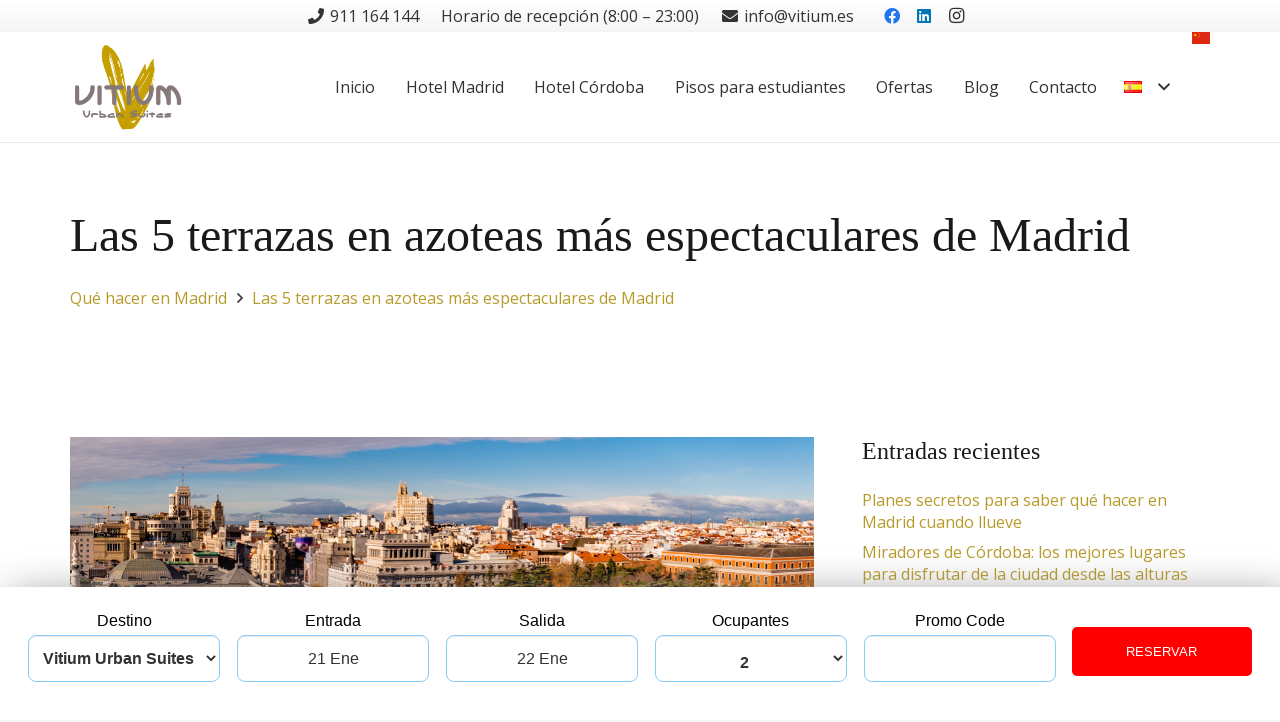

--- FILE ---
content_type: text/html; charset=UTF-8
request_url: https://vitium.es/quehacerenmadrid/las-5-terrazas-en-azoteas-mas-espectaculares-de-madrid/
body_size: 33751
content:
<!DOCTYPE HTML>
<html lang="es-ES" prefix="og: https://ogp.me/ns#">
<head>
	<meta charset="UTF-8">
	<link rel="alternate" href="https://vitium.es/quehacerenmadrid/las-5-terrazas-en-azoteas-mas-espectaculares-de-madrid/" hreflang="es" />
<link rel="alternate" href="https://vitium.es/en/hotel-boutique-madrid-en/the-5-most-spectacular-rooftop-terraces-in-madrid/" hreflang="en" />

<!-- Optimización en motores de búsqueda por Rank Math PRO -  https://rankmath.com/ -->
<title>Las 5 terrazas en azoteas más espectaculares de Madrid</title>
<meta name="description" content="Hoy te queremos recomendar las que para nosotros son las 5 mejores terrazas en las azoteas de Madrid en Gran Vía, muy cerca de nuestro Vitium"/>
<meta name="robots" content="follow, index, max-snippet:-1, max-video-preview:-1, max-image-preview:large"/>
<link rel="canonical" href="https://vitium.es/quehacerenmadrid/las-5-terrazas-en-azoteas-mas-espectaculares-de-madrid/" />
<meta property="og:locale" content="es_ES" />
<meta property="og:type" content="article" />
<meta property="og:title" content="Las 5 terrazas en azoteas más espectaculares de Madrid" />
<meta property="og:description" content="Hoy te queremos recomendar las que para nosotros son las 5 mejores terrazas en las azoteas de Madrid en Gran Vía, muy cerca de nuestro Vitium" />
<meta property="og:url" content="https://vitium.es/quehacerenmadrid/las-5-terrazas-en-azoteas-mas-espectaculares-de-madrid/" />
<meta property="og:site_name" content="Vitium Urban Suites" />
<meta property="article:section" content="Qué hacer en Madrid" />
<meta property="og:updated_time" content="2022-07-01T16:56:25+02:00" />
<meta property="og:image" content="https://vitium.es/wp-content/uploads/2022/07/terrazas-en-azoteas-madrid-vitium-urban-suites.jpg" />
<meta property="og:image:secure_url" content="https://vitium.es/wp-content/uploads/2022/07/terrazas-en-azoteas-madrid-vitium-urban-suites.jpg" />
<meta property="og:image:width" content="1200" />
<meta property="og:image:height" content="800" />
<meta property="og:image:alt" content="azoteas de madrid" />
<meta property="og:image:type" content="image/jpeg" />
<meta property="article:published_time" content="2022-07-01T16:55:14+02:00" />
<meta property="article:modified_time" content="2022-07-01T16:56:25+02:00" />
<meta name="twitter:card" content="summary_large_image" />
<meta name="twitter:title" content="Las 5 terrazas en azoteas más espectaculares de Madrid" />
<meta name="twitter:description" content="Hoy te queremos recomendar las que para nosotros son las 5 mejores terrazas en las azoteas de Madrid en Gran Vía, muy cerca de nuestro Vitium" />
<meta name="twitter:image" content="https://vitium.es/wp-content/uploads/2022/07/terrazas-en-azoteas-madrid-vitium-urban-suites.jpg" />
<meta name="twitter:label1" content="Escrito por" />
<meta name="twitter:data1" content="admin" />
<meta name="twitter:label2" content="Tiempo de lectura" />
<meta name="twitter:data2" content="3 minutos" />
<script type="application/ld+json" class="rank-math-schema-pro">{"@context":"https://schema.org","@graph":[{"@type":"Organization","@id":"https://vitium.es/#organization","name":"Vitium Urban Suites","url":"https://vitium.es","logo":{"@type":"ImageObject","@id":"https://vitium.es/#logo","url":"https://vitium.es/wp-content/uploads/2019/11/vitium-hostal-de-lujo-madrid-logo-1.png","contentUrl":"https://vitium.es/wp-content/uploads/2019/11/vitium-hostal-de-lujo-madrid-logo-1.png","caption":"Vitium Urban Suites","inLanguage":"es","width":"300","height":"260"}},{"@type":"WebSite","@id":"https://vitium.es/#website","url":"https://vitium.es","name":"Vitium Urban Suites","alternateName":"Vitium Urban Suites","publisher":{"@id":"https://vitium.es/#organization"},"inLanguage":"es"},{"@type":"ImageObject","@id":"https://vitium.es/wp-content/uploads/2022/07/terrazas-en-azoteas-madrid-vitium-urban-suites.jpg","url":"https://vitium.es/wp-content/uploads/2022/07/terrazas-en-azoteas-madrid-vitium-urban-suites.jpg","width":"1200","height":"800","inLanguage":"es"},{"@type":"BreadcrumbList","@id":"https://vitium.es/quehacerenmadrid/las-5-terrazas-en-azoteas-mas-espectaculares-de-madrid/#breadcrumb","itemListElement":[{"@type":"ListItem","position":"1","item":{"@id":"https://vitium.es","name":"Inicio"}},{"@type":"ListItem","position":"2","item":{"@id":"https://vitium.es/quehacerenmadrid/las-5-terrazas-en-azoteas-mas-espectaculares-de-madrid/","name":"Las 5 terrazas en azoteas m\u00e1s espectaculares de Madrid"}}]},{"@type":"WebPage","@id":"https://vitium.es/quehacerenmadrid/las-5-terrazas-en-azoteas-mas-espectaculares-de-madrid/#webpage","url":"https://vitium.es/quehacerenmadrid/las-5-terrazas-en-azoteas-mas-espectaculares-de-madrid/","name":"Las 5 terrazas en azoteas m\u00e1s espectaculares de Madrid","datePublished":"2022-07-01T16:55:14+02:00","dateModified":"2022-07-01T16:56:25+02:00","isPartOf":{"@id":"https://vitium.es/#website"},"primaryImageOfPage":{"@id":"https://vitium.es/wp-content/uploads/2022/07/terrazas-en-azoteas-madrid-vitium-urban-suites.jpg"},"inLanguage":"es","breadcrumb":{"@id":"https://vitium.es/quehacerenmadrid/las-5-terrazas-en-azoteas-mas-espectaculares-de-madrid/#breadcrumb"}},{"@type":"Person","@id":"https://vitium.es/author/vk/","name":"admin","url":"https://vitium.es/author/vk/","image":{"@type":"ImageObject","@id":"https://secure.gravatar.com/avatar/e8ffde926f0eeeacb4f2e3aebdad129ac8adc816e17451792df74a679331f01c?s=96&amp;d=mm&amp;r=g","url":"https://secure.gravatar.com/avatar/e8ffde926f0eeeacb4f2e3aebdad129ac8adc816e17451792df74a679331f01c?s=96&amp;d=mm&amp;r=g","caption":"admin","inLanguage":"es"},"sameAs":["https://vitium.kreitz.es"],"worksFor":{"@id":"https://vitium.es/#organization"}},{"@type":"BlogPosting","headline":"Las 5 terrazas en azoteas m\u00e1s espectaculares de Madrid","keywords":"azoteas de madrid","datePublished":"2022-07-01T16:55:14+02:00","dateModified":"2022-07-01T16:56:25+02:00","author":{"@id":"https://vitium.es/author/vk/","name":"admin"},"publisher":{"@id":"https://vitium.es/#organization"},"description":"Hoy te queremos recomendar las que para nosotros son las 5 mejores terrazas en las azoteas de Madrid en Gran V\u00eda, muy cerca de nuestro Vitium","name":"Las 5 terrazas en azoteas m\u00e1s espectaculares de Madrid","@id":"https://vitium.es/quehacerenmadrid/las-5-terrazas-en-azoteas-mas-espectaculares-de-madrid/#richSnippet","isPartOf":{"@id":"https://vitium.es/quehacerenmadrid/las-5-terrazas-en-azoteas-mas-espectaculares-de-madrid/#webpage"},"image":{"@id":"https://vitium.es/wp-content/uploads/2022/07/terrazas-en-azoteas-madrid-vitium-urban-suites.jpg"},"inLanguage":"es","mainEntityOfPage":{"@id":"https://vitium.es/quehacerenmadrid/las-5-terrazas-en-azoteas-mas-espectaculares-de-madrid/#webpage"}}]}</script>
<!-- /Plugin Rank Math WordPress SEO -->

<link rel='dns-prefetch' href='//fonts.googleapis.com' />
<link rel="alternate" type="application/rss+xml" title="Hostal Boutique en Madrid, Gran Vía - Vitium Urban Suites &raquo; Feed" href="https://vitium.es/feed/" />
<link rel="alternate" type="application/rss+xml" title="Hostal Boutique en Madrid, Gran Vía - Vitium Urban Suites &raquo; Feed de los comentarios" href="https://vitium.es/comments/feed/" />
<link rel="alternate" type="application/rss+xml" title="Hostal Boutique en Madrid, Gran Vía - Vitium Urban Suites &raquo; Comentario Las 5 terrazas en azoteas más espectaculares de Madrid del feed" href="https://vitium.es/quehacerenmadrid/las-5-terrazas-en-azoteas-mas-espectaculares-de-madrid/feed/" />
<link rel="alternate" title="oEmbed (JSON)" type="application/json+oembed" href="https://vitium.es/wp-json/oembed/1.0/embed?url=https%3A%2F%2Fvitium.es%2Fquehacerenmadrid%2Flas-5-terrazas-en-azoteas-mas-espectaculares-de-madrid%2F&#038;lang=es" />
<link rel="alternate" title="oEmbed (XML)" type="text/xml+oembed" href="https://vitium.es/wp-json/oembed/1.0/embed?url=https%3A%2F%2Fvitium.es%2Fquehacerenmadrid%2Flas-5-terrazas-en-azoteas-mas-espectaculares-de-madrid%2F&#038;format=xml&#038;lang=es" />
<meta name="viewport" content="width=device-width, initial-scale=1">
<meta name="theme-color" content="#f5f5f5">
<meta property="og:locale:alternate" content="en-GB">
<meta property="og:locale:alternate" content="fr-FR">
<style id='wp-img-auto-sizes-contain-inline-css'>
img:is([sizes=auto i],[sizes^="auto," i]){contain-intrinsic-size:3000px 1500px}
/*# sourceURL=wp-img-auto-sizes-contain-inline-css */
</style>
<link rel='stylesheet' id='sbi_styles-css' href='https://vitium.es/wp-content/plugins/instagram-feed/css/sbi-styles.min.css?ver=6.10.0' media='all' />
<link rel='stylesheet' id='vitium-booking-style-css' href='https://vitium.es/wp-content/plugins/vitium-booking-form/assets/style.css?ver=1.0' media='all' />
<style id='wp-emoji-styles-inline-css'>

	img.wp-smiley, img.emoji {
		display: inline !important;
		border: none !important;
		box-shadow: none !important;
		height: 1em !important;
		width: 1em !important;
		margin: 0 0.07em !important;
		vertical-align: -0.1em !important;
		background: none !important;
		padding: 0 !important;
	}
/*# sourceURL=wp-emoji-styles-inline-css */
</style>
<style id='wp-block-library-inline-css'>
:root{--wp-block-synced-color:#7a00df;--wp-block-synced-color--rgb:122,0,223;--wp-bound-block-color:var(--wp-block-synced-color);--wp-editor-canvas-background:#ddd;--wp-admin-theme-color:#007cba;--wp-admin-theme-color--rgb:0,124,186;--wp-admin-theme-color-darker-10:#006ba1;--wp-admin-theme-color-darker-10--rgb:0,107,160.5;--wp-admin-theme-color-darker-20:#005a87;--wp-admin-theme-color-darker-20--rgb:0,90,135;--wp-admin-border-width-focus:2px}@media (min-resolution:192dpi){:root{--wp-admin-border-width-focus:1.5px}}.wp-element-button{cursor:pointer}:root .has-very-light-gray-background-color{background-color:#eee}:root .has-very-dark-gray-background-color{background-color:#313131}:root .has-very-light-gray-color{color:#eee}:root .has-very-dark-gray-color{color:#313131}:root .has-vivid-green-cyan-to-vivid-cyan-blue-gradient-background{background:linear-gradient(135deg,#00d084,#0693e3)}:root .has-purple-crush-gradient-background{background:linear-gradient(135deg,#34e2e4,#4721fb 50%,#ab1dfe)}:root .has-hazy-dawn-gradient-background{background:linear-gradient(135deg,#faaca8,#dad0ec)}:root .has-subdued-olive-gradient-background{background:linear-gradient(135deg,#fafae1,#67a671)}:root .has-atomic-cream-gradient-background{background:linear-gradient(135deg,#fdd79a,#004a59)}:root .has-nightshade-gradient-background{background:linear-gradient(135deg,#330968,#31cdcf)}:root .has-midnight-gradient-background{background:linear-gradient(135deg,#020381,#2874fc)}:root{--wp--preset--font-size--normal:16px;--wp--preset--font-size--huge:42px}.has-regular-font-size{font-size:1em}.has-larger-font-size{font-size:2.625em}.has-normal-font-size{font-size:var(--wp--preset--font-size--normal)}.has-huge-font-size{font-size:var(--wp--preset--font-size--huge)}.has-text-align-center{text-align:center}.has-text-align-left{text-align:left}.has-text-align-right{text-align:right}.has-fit-text{white-space:nowrap!important}#end-resizable-editor-section{display:none}.aligncenter{clear:both}.items-justified-left{justify-content:flex-start}.items-justified-center{justify-content:center}.items-justified-right{justify-content:flex-end}.items-justified-space-between{justify-content:space-between}.screen-reader-text{border:0;clip-path:inset(50%);height:1px;margin:-1px;overflow:hidden;padding:0;position:absolute;width:1px;word-wrap:normal!important}.screen-reader-text:focus{background-color:#ddd;clip-path:none;color:#444;display:block;font-size:1em;height:auto;left:5px;line-height:normal;padding:15px 23px 14px;text-decoration:none;top:5px;width:auto;z-index:100000}html :where(.has-border-color){border-style:solid}html :where([style*=border-top-color]){border-top-style:solid}html :where([style*=border-right-color]){border-right-style:solid}html :where([style*=border-bottom-color]){border-bottom-style:solid}html :where([style*=border-left-color]){border-left-style:solid}html :where([style*=border-width]){border-style:solid}html :where([style*=border-top-width]){border-top-style:solid}html :where([style*=border-right-width]){border-right-style:solid}html :where([style*=border-bottom-width]){border-bottom-style:solid}html :where([style*=border-left-width]){border-left-style:solid}html :where(img[class*=wp-image-]){height:auto;max-width:100%}:where(figure){margin:0 0 1em}html :where(.is-position-sticky){--wp-admin--admin-bar--position-offset:var(--wp-admin--admin-bar--height,0px)}@media screen and (max-width:600px){html :where(.is-position-sticky){--wp-admin--admin-bar--position-offset:0px}}

/*# sourceURL=wp-block-library-inline-css */
</style><style id='global-styles-inline-css'>
:root{--wp--preset--aspect-ratio--square: 1;--wp--preset--aspect-ratio--4-3: 4/3;--wp--preset--aspect-ratio--3-4: 3/4;--wp--preset--aspect-ratio--3-2: 3/2;--wp--preset--aspect-ratio--2-3: 2/3;--wp--preset--aspect-ratio--16-9: 16/9;--wp--preset--aspect-ratio--9-16: 9/16;--wp--preset--color--black: #000000;--wp--preset--color--cyan-bluish-gray: #abb8c3;--wp--preset--color--white: #ffffff;--wp--preset--color--pale-pink: #f78da7;--wp--preset--color--vivid-red: #cf2e2e;--wp--preset--color--luminous-vivid-orange: #ff6900;--wp--preset--color--luminous-vivid-amber: #fcb900;--wp--preset--color--light-green-cyan: #7bdcb5;--wp--preset--color--vivid-green-cyan: #00d084;--wp--preset--color--pale-cyan-blue: #8ed1fc;--wp--preset--color--vivid-cyan-blue: #0693e3;--wp--preset--color--vivid-purple: #9b51e0;--wp--preset--gradient--vivid-cyan-blue-to-vivid-purple: linear-gradient(135deg,rgb(6,147,227) 0%,rgb(155,81,224) 100%);--wp--preset--gradient--light-green-cyan-to-vivid-green-cyan: linear-gradient(135deg,rgb(122,220,180) 0%,rgb(0,208,130) 100%);--wp--preset--gradient--luminous-vivid-amber-to-luminous-vivid-orange: linear-gradient(135deg,rgb(252,185,0) 0%,rgb(255,105,0) 100%);--wp--preset--gradient--luminous-vivid-orange-to-vivid-red: linear-gradient(135deg,rgb(255,105,0) 0%,rgb(207,46,46) 100%);--wp--preset--gradient--very-light-gray-to-cyan-bluish-gray: linear-gradient(135deg,rgb(238,238,238) 0%,rgb(169,184,195) 100%);--wp--preset--gradient--cool-to-warm-spectrum: linear-gradient(135deg,rgb(74,234,220) 0%,rgb(151,120,209) 20%,rgb(207,42,186) 40%,rgb(238,44,130) 60%,rgb(251,105,98) 80%,rgb(254,248,76) 100%);--wp--preset--gradient--blush-light-purple: linear-gradient(135deg,rgb(255,206,236) 0%,rgb(152,150,240) 100%);--wp--preset--gradient--blush-bordeaux: linear-gradient(135deg,rgb(254,205,165) 0%,rgb(254,45,45) 50%,rgb(107,0,62) 100%);--wp--preset--gradient--luminous-dusk: linear-gradient(135deg,rgb(255,203,112) 0%,rgb(199,81,192) 50%,rgb(65,88,208) 100%);--wp--preset--gradient--pale-ocean: linear-gradient(135deg,rgb(255,245,203) 0%,rgb(182,227,212) 50%,rgb(51,167,181) 100%);--wp--preset--gradient--electric-grass: linear-gradient(135deg,rgb(202,248,128) 0%,rgb(113,206,126) 100%);--wp--preset--gradient--midnight: linear-gradient(135deg,rgb(2,3,129) 0%,rgb(40,116,252) 100%);--wp--preset--font-size--small: 13px;--wp--preset--font-size--medium: 20px;--wp--preset--font-size--large: 36px;--wp--preset--font-size--x-large: 42px;--wp--preset--spacing--20: 0.44rem;--wp--preset--spacing--30: 0.67rem;--wp--preset--spacing--40: 1rem;--wp--preset--spacing--50: 1.5rem;--wp--preset--spacing--60: 2.25rem;--wp--preset--spacing--70: 3.38rem;--wp--preset--spacing--80: 5.06rem;--wp--preset--shadow--natural: 6px 6px 9px rgba(0, 0, 0, 0.2);--wp--preset--shadow--deep: 12px 12px 50px rgba(0, 0, 0, 0.4);--wp--preset--shadow--sharp: 6px 6px 0px rgba(0, 0, 0, 0.2);--wp--preset--shadow--outlined: 6px 6px 0px -3px rgb(255, 255, 255), 6px 6px rgb(0, 0, 0);--wp--preset--shadow--crisp: 6px 6px 0px rgb(0, 0, 0);}:where(.is-layout-flex){gap: 0.5em;}:where(.is-layout-grid){gap: 0.5em;}body .is-layout-flex{display: flex;}.is-layout-flex{flex-wrap: wrap;align-items: center;}.is-layout-flex > :is(*, div){margin: 0;}body .is-layout-grid{display: grid;}.is-layout-grid > :is(*, div){margin: 0;}:where(.wp-block-columns.is-layout-flex){gap: 2em;}:where(.wp-block-columns.is-layout-grid){gap: 2em;}:where(.wp-block-post-template.is-layout-flex){gap: 1.25em;}:where(.wp-block-post-template.is-layout-grid){gap: 1.25em;}.has-black-color{color: var(--wp--preset--color--black) !important;}.has-cyan-bluish-gray-color{color: var(--wp--preset--color--cyan-bluish-gray) !important;}.has-white-color{color: var(--wp--preset--color--white) !important;}.has-pale-pink-color{color: var(--wp--preset--color--pale-pink) !important;}.has-vivid-red-color{color: var(--wp--preset--color--vivid-red) !important;}.has-luminous-vivid-orange-color{color: var(--wp--preset--color--luminous-vivid-orange) !important;}.has-luminous-vivid-amber-color{color: var(--wp--preset--color--luminous-vivid-amber) !important;}.has-light-green-cyan-color{color: var(--wp--preset--color--light-green-cyan) !important;}.has-vivid-green-cyan-color{color: var(--wp--preset--color--vivid-green-cyan) !important;}.has-pale-cyan-blue-color{color: var(--wp--preset--color--pale-cyan-blue) !important;}.has-vivid-cyan-blue-color{color: var(--wp--preset--color--vivid-cyan-blue) !important;}.has-vivid-purple-color{color: var(--wp--preset--color--vivid-purple) !important;}.has-black-background-color{background-color: var(--wp--preset--color--black) !important;}.has-cyan-bluish-gray-background-color{background-color: var(--wp--preset--color--cyan-bluish-gray) !important;}.has-white-background-color{background-color: var(--wp--preset--color--white) !important;}.has-pale-pink-background-color{background-color: var(--wp--preset--color--pale-pink) !important;}.has-vivid-red-background-color{background-color: var(--wp--preset--color--vivid-red) !important;}.has-luminous-vivid-orange-background-color{background-color: var(--wp--preset--color--luminous-vivid-orange) !important;}.has-luminous-vivid-amber-background-color{background-color: var(--wp--preset--color--luminous-vivid-amber) !important;}.has-light-green-cyan-background-color{background-color: var(--wp--preset--color--light-green-cyan) !important;}.has-vivid-green-cyan-background-color{background-color: var(--wp--preset--color--vivid-green-cyan) !important;}.has-pale-cyan-blue-background-color{background-color: var(--wp--preset--color--pale-cyan-blue) !important;}.has-vivid-cyan-blue-background-color{background-color: var(--wp--preset--color--vivid-cyan-blue) !important;}.has-vivid-purple-background-color{background-color: var(--wp--preset--color--vivid-purple) !important;}.has-black-border-color{border-color: var(--wp--preset--color--black) !important;}.has-cyan-bluish-gray-border-color{border-color: var(--wp--preset--color--cyan-bluish-gray) !important;}.has-white-border-color{border-color: var(--wp--preset--color--white) !important;}.has-pale-pink-border-color{border-color: var(--wp--preset--color--pale-pink) !important;}.has-vivid-red-border-color{border-color: var(--wp--preset--color--vivid-red) !important;}.has-luminous-vivid-orange-border-color{border-color: var(--wp--preset--color--luminous-vivid-orange) !important;}.has-luminous-vivid-amber-border-color{border-color: var(--wp--preset--color--luminous-vivid-amber) !important;}.has-light-green-cyan-border-color{border-color: var(--wp--preset--color--light-green-cyan) !important;}.has-vivid-green-cyan-border-color{border-color: var(--wp--preset--color--vivid-green-cyan) !important;}.has-pale-cyan-blue-border-color{border-color: var(--wp--preset--color--pale-cyan-blue) !important;}.has-vivid-cyan-blue-border-color{border-color: var(--wp--preset--color--vivid-cyan-blue) !important;}.has-vivid-purple-border-color{border-color: var(--wp--preset--color--vivid-purple) !important;}.has-vivid-cyan-blue-to-vivid-purple-gradient-background{background: var(--wp--preset--gradient--vivid-cyan-blue-to-vivid-purple) !important;}.has-light-green-cyan-to-vivid-green-cyan-gradient-background{background: var(--wp--preset--gradient--light-green-cyan-to-vivid-green-cyan) !important;}.has-luminous-vivid-amber-to-luminous-vivid-orange-gradient-background{background: var(--wp--preset--gradient--luminous-vivid-amber-to-luminous-vivid-orange) !important;}.has-luminous-vivid-orange-to-vivid-red-gradient-background{background: var(--wp--preset--gradient--luminous-vivid-orange-to-vivid-red) !important;}.has-very-light-gray-to-cyan-bluish-gray-gradient-background{background: var(--wp--preset--gradient--very-light-gray-to-cyan-bluish-gray) !important;}.has-cool-to-warm-spectrum-gradient-background{background: var(--wp--preset--gradient--cool-to-warm-spectrum) !important;}.has-blush-light-purple-gradient-background{background: var(--wp--preset--gradient--blush-light-purple) !important;}.has-blush-bordeaux-gradient-background{background: var(--wp--preset--gradient--blush-bordeaux) !important;}.has-luminous-dusk-gradient-background{background: var(--wp--preset--gradient--luminous-dusk) !important;}.has-pale-ocean-gradient-background{background: var(--wp--preset--gradient--pale-ocean) !important;}.has-electric-grass-gradient-background{background: var(--wp--preset--gradient--electric-grass) !important;}.has-midnight-gradient-background{background: var(--wp--preset--gradient--midnight) !important;}.has-small-font-size{font-size: var(--wp--preset--font-size--small) !important;}.has-medium-font-size{font-size: var(--wp--preset--font-size--medium) !important;}.has-large-font-size{font-size: var(--wp--preset--font-size--large) !important;}.has-x-large-font-size{font-size: var(--wp--preset--font-size--x-large) !important;}
/*# sourceURL=global-styles-inline-css */
</style>

<style id='classic-theme-styles-inline-css'>
/*! This file is auto-generated */
.wp-block-button__link{color:#fff;background-color:#32373c;border-radius:9999px;box-shadow:none;text-decoration:none;padding:calc(.667em + 2px) calc(1.333em + 2px);font-size:1.125em}.wp-block-file__button{background:#32373c;color:#fff;text-decoration:none}
/*# sourceURL=/wp-includes/css/classic-themes.min.css */
</style>
<link rel='stylesheet' id='us-fonts-css' href='https://fonts.googleapis.com/css?family=Open+Sans%3A400%2C700&#038;display=swap&#038;ver=6.9' media='all' />
<link rel='stylesheet' id='us-style-css' href='https://vitium.es/wp-content/themes/Impreza/css/style.min.css?ver=8.39.2' media='all' />
<link rel='stylesheet' id='call-now-button-modern-style-css' href='https://vitium.es/wp-content/plugins/call-now-button/resources/style/modern.css?ver=1.5.5' media='all' />
<script></script><link rel="https://api.w.org/" href="https://vitium.es/wp-json/" /><link rel="alternate" title="JSON" type="application/json" href="https://vitium.es/wp-json/wp/v2/posts/5482" /><link rel="EditURI" type="application/rsd+xml" title="RSD" href="https://vitium.es/xmlrpc.php?rsd" />
<meta name="generator" content="WordPress 6.9" />
<link rel='shortlink' href='https://vitium.es/?p=5482' />
		<script id="us_add_no_touch">
			if ( ! /Android|webOS|iPhone|iPad|iPod|BlackBerry|IEMobile|Opera Mini/i.test( navigator.userAgent ) ) {
				document.documentElement.classList.add( "no-touch" );
			}
		</script>
				<script id="us_color_scheme_switch_class">
			if ( document.cookie.includes( "us_color_scheme_switch_is_on=true" ) ) {
				document.documentElement.classList.add( "us-color-scheme-on" );
			}
		</script>
		<meta name="generator" content="Powered by WPBakery Page Builder - drag and drop page builder for WordPress."/>
<link rel="icon" href="https://vitium.es/wp-content/uploads/2019/11/logo-vitium-hostal-lujo-madrid-sin-sombras-1-150x150.png" sizes="32x32" />
<link rel="icon" href="https://vitium.es/wp-content/uploads/2019/11/logo-vitium-hostal-lujo-madrid-sin-sombras-1.png" sizes="192x192" />
<link rel="apple-touch-icon" href="https://vitium.es/wp-content/uploads/2019/11/logo-vitium-hostal-lujo-madrid-sin-sombras-1.png" />
<meta name="msapplication-TileImage" content="https://vitium.es/wp-content/uploads/2019/11/logo-vitium-hostal-lujo-madrid-sin-sombras-1.png" />
<noscript><style> .wpb_animate_when_almost_visible { opacity: 1; }</style></noscript>		<style id="us-icon-fonts">@font-face{font-display:block;font-style:normal;font-family:"fontawesome";font-weight:900;src:url("https://vitium.es/wp-content/themes/Impreza/fonts/fa-solid-900.woff2?ver=8.39.2") format("woff2")}.fas{font-family:"fontawesome";font-weight:900}@font-face{font-display:block;font-style:normal;font-family:"fontawesome";font-weight:400;src:url("https://vitium.es/wp-content/themes/Impreza/fonts/fa-regular-400.woff2?ver=8.39.2") format("woff2")}.far{font-family:"fontawesome";font-weight:400}@font-face{font-display:block;font-style:normal;font-family:"fontawesome";font-weight:300;src:url("https://vitium.es/wp-content/themes/Impreza/fonts/fa-light-300.woff2?ver=8.39.2") format("woff2")}.fal{font-family:"fontawesome";font-weight:300}@font-face{font-display:block;font-style:normal;font-family:"Font Awesome 5 Duotone";font-weight:900;src:url("https://vitium.es/wp-content/themes/Impreza/fonts/fa-duotone-900.woff2?ver=8.39.2") format("woff2")}.fad{font-family:"Font Awesome 5 Duotone";font-weight:900}.fad{position:relative}.fad:before{position:absolute}.fad:after{opacity:0.4}@font-face{font-display:block;font-style:normal;font-family:"Font Awesome 5 Brands";font-weight:400;src:url("https://vitium.es/wp-content/themes/Impreza/fonts/fa-brands-400.woff2?ver=8.39.2") format("woff2")}.fab{font-family:"Font Awesome 5 Brands";font-weight:400}@font-face{font-display:block;font-style:normal;font-family:"Material Icons";font-weight:400;src:url("https://vitium.es/wp-content/themes/Impreza/fonts/material-icons.woff2?ver=8.39.2") format("woff2")}.material-icons{font-family:"Material Icons";font-weight:400}</style>
				<style id="us-theme-options-css">:root{--color-header-middle-bg:#fff;--color-header-middle-bg-grad:#fff;--color-header-middle-text:#333;--color-header-middle-text-hover:#b79b2a;--color-header-transparent-bg:transparent;--color-header-transparent-bg-grad:transparent;--color-header-transparent-text:#fff;--color-header-transparent-text-hover:#fff;--color-chrome-toolbar:#f5f5f5;--color-header-top-bg:#f5f5f5;--color-header-top-bg-grad:linear-gradient(0deg,#f5f5f5,#fff);--color-header-top-text:#333;--color-header-top-text-hover:#b79b2a;--color-header-top-transparent-bg:rgba(0,0,0,0.2);--color-header-top-transparent-bg-grad:rgba(0,0,0,0.2);--color-header-top-transparent-text:rgba(255,255,255,0.66);--color-header-top-transparent-text-hover:#fff;--color-content-bg:#fff;--color-content-bg-grad:#fff;--color-content-bg-alt:#f5f5f5;--color-content-bg-alt-grad:#f5f5f5;--color-content-border:#e8e8e8;--color-content-heading:#1a1a1a;--color-content-heading-grad:#1a1a1a;--color-content-text:#333;--color-content-link:#b79b2a;--color-content-link-hover:#b79b2a;--color-content-primary:#b79b2a;--color-content-primary-grad:#b79b2a;--color-content-secondary:#b79b2a;--color-content-secondary-grad:#b79b2a;--color-content-faded:#999;--color-content-overlay:rgba(0,0,0,0.75);--color-content-overlay-grad:rgba(0,0,0,0.75);--color-alt-content-bg:#f5f5f5;--color-alt-content-bg-grad:#f5f5f5;--color-alt-content-bg-alt:#fff;--color-alt-content-bg-alt-grad:#fff;--color-alt-content-border:#ddd;--color-alt-content-heading:#1a1a1a;--color-alt-content-heading-grad:#1a1a1a;--color-alt-content-text:#333;--color-alt-content-link:#b79b2a;--color-alt-content-link-hover:#b79b2a;--color-alt-content-primary:#b79b2a;--color-alt-content-primary-grad:#b79b2a;--color-alt-content-secondary:#b79b2a;--color-alt-content-secondary-grad:#b79b2a;--color-alt-content-faded:#999;--color-alt-content-overlay:#b79b2a;--color-alt-content-overlay-grad:#b79b2a;--color-footer-bg:#222;--color-footer-bg-grad:#222;--color-footer-bg-alt:#1a1a1a;--color-footer-bg-alt-grad:#1a1a1a;--color-footer-border:#333;--color-footer-text:#999;--color-footer-link:#ccc;--color-footer-link-hover:#b79b2a;--color-subfooter-bg:#1a1a1a;--color-subfooter-bg-grad:#1a1a1a;--color-subfooter-bg-alt:#222;--color-subfooter-bg-alt-grad:#222;--color-subfooter-border:#282828;--color-subfooter-text:#bbb;--color-subfooter-link:#fff;--color-subfooter-link-hover:#b79b2a;--color-content-primary-faded:rgba(183,155,42,0.15);--box-shadow:0 5px 15px rgba(0,0,0,.15);--box-shadow-up:0 -5px 15px rgba(0,0,0,.15);--site-canvas-width:1300px;--site-content-width:1140px;--text-block-margin-bottom:1.5rem;--focus-outline-width:2px}.has-content-primary-color{color:var(--color-content-primary)}.has-content-primary-background-color{background:var(--color-content-primary-grad)}.has-content-secondary-color{color:var(--color-content-secondary)}.has-content-secondary-background-color{background:var(--color-content-secondary-grad)}.has-content-heading-color{color:var(--color-content-heading)}.has-content-heading-background-color{background:var(--color-content-heading-grad)}.has-content-text-color{color:var(--color-content-text)}.has-content-text-background-color{background:var(--color-content-text-grad)}.has-content-faded-color{color:var(--color-content-faded)}.has-content-faded-background-color{background:var(--color-content-faded-grad)}.has-content-border-color{color:var(--color-content-border)}.has-content-border-background-color{background:var(--color-content-border-grad)}.has-content-bg-alt-color{color:var(--color-content-bg-alt)}.has-content-bg-alt-background-color{background:var(--color-content-bg-alt-grad)}.has-content-bg-color{color:var(--color-content-bg)}.has-content-bg-background-color{background:var(--color-content-bg-grad)}:root{--font-family:"Open Sans";--font-size:16px;--line-height:28px;--font-weight:400;--bold-font-weight:700;--h1-font-family:"Open Sans Condensed";--h1-font-size:3.0rem;--h1-line-height:1.2;--h1-font-weight:400;--h1-bold-font-weight:700;--h1-text-transform:none;--h1-font-style:normal;--h1-letter-spacing:0;--h1-margin-bottom:1.5rem;--h2-font-family:var(--h1-font-family);--h2-font-size:2.0rem;--h2-line-height:1.2;--h2-font-weight:var(--h1-font-weight);--h2-bold-font-weight:var(--h1-bold-font-weight);--h2-text-transform:var(--h1-text-transform);--h2-font-style:var(--h1-font-style);--h2-letter-spacing:0;--h2-margin-bottom:1.5rem;--h3-font-family:var(--h1-font-family);--h3-font-size:1.7rem;--h3-line-height:1.2;--h3-font-weight:var(--h1-font-weight);--h3-bold-font-weight:var(--h1-bold-font-weight);--h3-text-transform:var(--h1-text-transform);--h3-font-style:var(--h1-font-style);--h3-letter-spacing:0;--h3-margin-bottom:1.5rem;--h4-font-family:var(--h1-font-family);--h4-font-size:1.5rem;--h4-line-height:1.2;--h4-font-weight:var(--h1-font-weight);--h4-bold-font-weight:var(--h1-bold-font-weight);--h4-text-transform:var(--h1-text-transform);--h4-font-style:var(--h1-font-style);--h4-letter-spacing:0;--h4-margin-bottom:1.5rem;--h5-font-family:var(--h1-font-family);--h5-font-size:1.4rem;--h5-line-height:1.2;--h5-font-weight:var(--h1-font-weight);--h5-bold-font-weight:var(--h1-bold-font-weight);--h5-text-transform:var(--h1-text-transform);--h5-font-style:var(--h1-font-style);--h5-letter-spacing:0;--h5-margin-bottom:1.5rem;--h6-font-family:var(--h1-font-family);--h6-font-size:1.3rem;--h6-line-height:1.2;--h6-font-weight:var(--h1-font-weight);--h6-bold-font-weight:var(--h1-bold-font-weight);--h6-text-transform:var(--h1-text-transform);--h6-font-style:var(--h1-font-style);--h6-letter-spacing:0;--h6-margin-bottom:1.5rem}h1{font-family:var(--h1-font-family,inherit);font-weight:var(--h1-font-weight,inherit);font-size:var(--h1-font-size,inherit);font-style:var(--h1-font-style,inherit);line-height:var(--h1-line-height,1.4);letter-spacing:var(--h1-letter-spacing,inherit);text-transform:var(--h1-text-transform,inherit);margin-bottom:var(--h1-margin-bottom,1.5rem)}h1>strong{font-weight:var(--h1-bold-font-weight,bold)}h2{font-family:var(--h2-font-family,inherit);font-weight:var(--h2-font-weight,inherit);font-size:var(--h2-font-size,inherit);font-style:var(--h2-font-style,inherit);line-height:var(--h2-line-height,1.4);letter-spacing:var(--h2-letter-spacing,inherit);text-transform:var(--h2-text-transform,inherit);margin-bottom:var(--h2-margin-bottom,1.5rem)}h2>strong{font-weight:var(--h2-bold-font-weight,bold)}h3{font-family:var(--h3-font-family,inherit);font-weight:var(--h3-font-weight,inherit);font-size:var(--h3-font-size,inherit);font-style:var(--h3-font-style,inherit);line-height:var(--h3-line-height,1.4);letter-spacing:var(--h3-letter-spacing,inherit);text-transform:var(--h3-text-transform,inherit);margin-bottom:var(--h3-margin-bottom,1.5rem)}h3>strong{font-weight:var(--h3-bold-font-weight,bold)}h4{font-family:var(--h4-font-family,inherit);font-weight:var(--h4-font-weight,inherit);font-size:var(--h4-font-size,inherit);font-style:var(--h4-font-style,inherit);line-height:var(--h4-line-height,1.4);letter-spacing:var(--h4-letter-spacing,inherit);text-transform:var(--h4-text-transform,inherit);margin-bottom:var(--h4-margin-bottom,1.5rem)}h4>strong{font-weight:var(--h4-bold-font-weight,bold)}h5{font-family:var(--h5-font-family,inherit);font-weight:var(--h5-font-weight,inherit);font-size:var(--h5-font-size,inherit);font-style:var(--h5-font-style,inherit);line-height:var(--h5-line-height,1.4);letter-spacing:var(--h5-letter-spacing,inherit);text-transform:var(--h5-text-transform,inherit);margin-bottom:var(--h5-margin-bottom,1.5rem)}h5>strong{font-weight:var(--h5-bold-font-weight,bold)}h6{font-family:var(--h6-font-family,inherit);font-weight:var(--h6-font-weight,inherit);font-size:var(--h6-font-size,inherit);font-style:var(--h6-font-style,inherit);line-height:var(--h6-line-height,1.4);letter-spacing:var(--h6-letter-spacing,inherit);text-transform:var(--h6-text-transform,inherit);margin-bottom:var(--h6-margin-bottom,1.5rem)}h6>strong{font-weight:var(--h6-bold-font-weight,bold)}body{background:var(--color-content-bg-alt)}@media (max-width:1220px){.l-main .aligncenter{max-width:calc(100vw - 5rem)}}@media (min-width:1381px){body.usb_preview .hide_on_default{opacity:0.25!important}.vc_hidden-lg,body:not(.usb_preview) .hide_on_default{display:none!important}.default_align_left{text-align:left;justify-content:flex-start}.default_align_right{text-align:right;justify-content:flex-end}.default_align_center{text-align:center;justify-content:center}.w-hwrapper.default_align_center>*{margin-left:calc( var(--hwrapper-gap,1.2rem) / 2 );margin-right:calc( var(--hwrapper-gap,1.2rem) / 2 )}.default_align_justify{justify-content:space-between}.w-hwrapper>.default_align_justify,.default_align_justify>.w-btn{width:100%}*:not(.w-hwrapper)>.w-btn-wrapper:not([class*="default_align_none"]):not(.align_none){display:block;margin-inline-end:0}}@media (min-width:1025px) and (max-width:1380px){body.usb_preview .hide_on_laptops{opacity:0.25!important}.vc_hidden-md,body:not(.usb_preview) .hide_on_laptops{display:none!important}.laptops_align_left{text-align:left;justify-content:flex-start}.laptops_align_right{text-align:right;justify-content:flex-end}.laptops_align_center{text-align:center;justify-content:center}.w-hwrapper.laptops_align_center>*{margin-left:calc( var(--hwrapper-gap,1.2rem) / 2 );margin-right:calc( var(--hwrapper-gap,1.2rem) / 2 )}.laptops_align_justify{justify-content:space-between}.w-hwrapper>.laptops_align_justify,.laptops_align_justify>.w-btn{width:100%}*:not(.w-hwrapper)>.w-btn-wrapper:not([class*="laptops_align_none"]):not(.align_none){display:block;margin-inline-end:0}.g-cols.via_grid[style*="--laptops-columns-gap"]{gap:var(--laptops-columns-gap,3rem)}}@media (min-width:601px) and (max-width:1024px){body.usb_preview .hide_on_tablets{opacity:0.25!important}.vc_hidden-sm,body:not(.usb_preview) .hide_on_tablets{display:none!important}.tablets_align_left{text-align:left;justify-content:flex-start}.tablets_align_right{text-align:right;justify-content:flex-end}.tablets_align_center{text-align:center;justify-content:center}.w-hwrapper.tablets_align_center>*{margin-left:calc( var(--hwrapper-gap,1.2rem) / 2 );margin-right:calc( var(--hwrapper-gap,1.2rem) / 2 )}.tablets_align_justify{justify-content:space-between}.w-hwrapper>.tablets_align_justify,.tablets_align_justify>.w-btn{width:100%}*:not(.w-hwrapper)>.w-btn-wrapper:not([class*="tablets_align_none"]):not(.align_none){display:block;margin-inline-end:0}.g-cols.via_grid[style*="--tablets-columns-gap"]{gap:var(--tablets-columns-gap,3rem)}}@media (max-width:600px){body.usb_preview .hide_on_mobiles{opacity:0.25!important}.vc_hidden-xs,body:not(.usb_preview) .hide_on_mobiles{display:none!important}.mobiles_align_left{text-align:left;justify-content:flex-start}.mobiles_align_right{text-align:right;justify-content:flex-end}.mobiles_align_center{text-align:center;justify-content:center}.w-hwrapper.mobiles_align_center>*{margin-left:calc( var(--hwrapper-gap,1.2rem) / 2 );margin-right:calc( var(--hwrapper-gap,1.2rem) / 2 )}.mobiles_align_justify{justify-content:space-between}.w-hwrapper>.mobiles_align_justify,.mobiles_align_justify>.w-btn{width:100%}.w-hwrapper.stack_on_mobiles{display:block}.w-hwrapper.stack_on_mobiles>:not(script){display:block;margin:0 0 var(--hwrapper-gap,1.2rem)}.w-hwrapper.stack_on_mobiles>:last-child{margin-bottom:0}*:not(.w-hwrapper)>.w-btn-wrapper:not([class*="mobiles_align_none"]):not(.align_none){display:block;margin-inline-end:0}.g-cols.via_grid[style*="--mobiles-columns-gap"]{gap:var(--mobiles-columns-gap,1.5rem)}}@media (max-width:600px){.g-cols.type_default>div[class*="vc_col-xs-"]{margin-top:1rem;margin-bottom:1rem}.g-cols>div:not([class*="vc_col-xs-"]){width:100%;margin:0 0 1.5rem}.g-cols.reversed>div:last-of-type{order:-1}.g-cols.type_boxes>div,.g-cols.reversed>div:first-child,.g-cols:not(.reversed)>div:last-child,.g-cols>div.has_bg_color{margin-bottom:0}.vc_col-xs-1{width:8.3333%}.vc_col-xs-2{width:16.6666%}.vc_col-xs-1\/5{width:20%}.vc_col-xs-3{width:25%}.vc_col-xs-4{width:33.3333%}.vc_col-xs-2\/5{width:40%}.vc_col-xs-5{width:41.6666%}.vc_col-xs-6{width:50%}.vc_col-xs-7{width:58.3333%}.vc_col-xs-3\/5{width:60%}.vc_col-xs-8{width:66.6666%}.vc_col-xs-9{width:75%}.vc_col-xs-4\/5{width:80%}.vc_col-xs-10{width:83.3333%}.vc_col-xs-11{width:91.6666%}.vc_col-xs-12{width:100%}.vc_col-xs-offset-0{margin-left:0}.vc_col-xs-offset-1{margin-left:8.3333%}.vc_col-xs-offset-2{margin-left:16.6666%}.vc_col-xs-offset-1\/5{margin-left:20%}.vc_col-xs-offset-3{margin-left:25%}.vc_col-xs-offset-4{margin-left:33.3333%}.vc_col-xs-offset-2\/5{margin-left:40%}.vc_col-xs-offset-5{margin-left:41.6666%}.vc_col-xs-offset-6{margin-left:50%}.vc_col-xs-offset-7{margin-left:58.3333%}.vc_col-xs-offset-3\/5{margin-left:60%}.vc_col-xs-offset-8{margin-left:66.6666%}.vc_col-xs-offset-9{margin-left:75%}.vc_col-xs-offset-4\/5{margin-left:80%}.vc_col-xs-offset-10{margin-left:83.3333%}.vc_col-xs-offset-11{margin-left:91.6666%}.vc_col-xs-offset-12{margin-left:100%}}@media (min-width:601px){.vc_col-sm-1{width:8.3333%}.vc_col-sm-2{width:16.6666%}.vc_col-sm-1\/5{width:20%}.vc_col-sm-3{width:25%}.vc_col-sm-4{width:33.3333%}.vc_col-sm-2\/5{width:40%}.vc_col-sm-5{width:41.6666%}.vc_col-sm-6{width:50%}.vc_col-sm-7{width:58.3333%}.vc_col-sm-3\/5{width:60%}.vc_col-sm-8{width:66.6666%}.vc_col-sm-9{width:75%}.vc_col-sm-4\/5{width:80%}.vc_col-sm-10{width:83.3333%}.vc_col-sm-11{width:91.6666%}.vc_col-sm-12{width:100%}.vc_col-sm-offset-0{margin-left:0}.vc_col-sm-offset-1{margin-left:8.3333%}.vc_col-sm-offset-2{margin-left:16.6666%}.vc_col-sm-offset-1\/5{margin-left:20%}.vc_col-sm-offset-3{margin-left:25%}.vc_col-sm-offset-4{margin-left:33.3333%}.vc_col-sm-offset-2\/5{margin-left:40%}.vc_col-sm-offset-5{margin-left:41.6666%}.vc_col-sm-offset-6{margin-left:50%}.vc_col-sm-offset-7{margin-left:58.3333%}.vc_col-sm-offset-3\/5{margin-left:60%}.vc_col-sm-offset-8{margin-left:66.6666%}.vc_col-sm-offset-9{margin-left:75%}.vc_col-sm-offset-4\/5{margin-left:80%}.vc_col-sm-offset-10{margin-left:83.3333%}.vc_col-sm-offset-11{margin-left:91.6666%}.vc_col-sm-offset-12{margin-left:100%}}@media (min-width:1025px){.vc_col-md-1{width:8.3333%}.vc_col-md-2{width:16.6666%}.vc_col-md-1\/5{width:20%}.vc_col-md-3{width:25%}.vc_col-md-4{width:33.3333%}.vc_col-md-2\/5{width:40%}.vc_col-md-5{width:41.6666%}.vc_col-md-6{width:50%}.vc_col-md-7{width:58.3333%}.vc_col-md-3\/5{width:60%}.vc_col-md-8{width:66.6666%}.vc_col-md-9{width:75%}.vc_col-md-4\/5{width:80%}.vc_col-md-10{width:83.3333%}.vc_col-md-11{width:91.6666%}.vc_col-md-12{width:100%}.vc_col-md-offset-0{margin-left:0}.vc_col-md-offset-1{margin-left:8.3333%}.vc_col-md-offset-2{margin-left:16.6666%}.vc_col-md-offset-1\/5{margin-left:20%}.vc_col-md-offset-3{margin-left:25%}.vc_col-md-offset-4{margin-left:33.3333%}.vc_col-md-offset-2\/5{margin-left:40%}.vc_col-md-offset-5{margin-left:41.6666%}.vc_col-md-offset-6{margin-left:50%}.vc_col-md-offset-7{margin-left:58.3333%}.vc_col-md-offset-3\/5{margin-left:60%}.vc_col-md-offset-8{margin-left:66.6666%}.vc_col-md-offset-9{margin-left:75%}.vc_col-md-offset-4\/5{margin-left:80%}.vc_col-md-offset-10{margin-left:83.3333%}.vc_col-md-offset-11{margin-left:91.6666%}.vc_col-md-offset-12{margin-left:100%}}@media (min-width:1381px){.vc_col-lg-1{width:8.3333%}.vc_col-lg-2{width:16.6666%}.vc_col-lg-1\/5{width:20%}.vc_col-lg-3{width:25%}.vc_col-lg-4{width:33.3333%}.vc_col-lg-2\/5{width:40%}.vc_col-lg-5{width:41.6666%}.vc_col-lg-6{width:50%}.vc_col-lg-7{width:58.3333%}.vc_col-lg-3\/5{width:60%}.vc_col-lg-8{width:66.6666%}.vc_col-lg-9{width:75%}.vc_col-lg-4\/5{width:80%}.vc_col-lg-10{width:83.3333%}.vc_col-lg-11{width:91.6666%}.vc_col-lg-12{width:100%}.vc_col-lg-offset-0{margin-left:0}.vc_col-lg-offset-1{margin-left:8.3333%}.vc_col-lg-offset-2{margin-left:16.6666%}.vc_col-lg-offset-1\/5{margin-left:20%}.vc_col-lg-offset-3{margin-left:25%}.vc_col-lg-offset-4{margin-left:33.3333%}.vc_col-lg-offset-2\/5{margin-left:40%}.vc_col-lg-offset-5{margin-left:41.6666%}.vc_col-lg-offset-6{margin-left:50%}.vc_col-lg-offset-7{margin-left:58.3333%}.vc_col-lg-offset-3\/5{margin-left:60%}.vc_col-lg-offset-8{margin-left:66.6666%}.vc_col-lg-offset-9{margin-left:75%}.vc_col-lg-offset-4\/5{margin-left:80%}.vc_col-lg-offset-10{margin-left:83.3333%}.vc_col-lg-offset-11{margin-left:91.6666%}.vc_col-lg-offset-12{margin-left:100%}}@media (min-width:601px) and (max-width:1024px){.g-cols.via_flex.type_default>div[class*="vc_col-md-"],.g-cols.via_flex.type_default>div[class*="vc_col-lg-"]{margin-top:1rem;margin-bottom:1rem}}@media (min-width:1025px) and (max-width:1380px){.g-cols.via_flex.type_default>div[class*="vc_col-lg-"]{margin-top:1rem;margin-bottom:1rem}}div[class|="vc_col"].stretched{container-type:inline-size}@container (width >= calc(100cqw - 2rem)) and (min-width:calc(768px - 2rem)){.g-cols.via_flex.type_default>div[class|="vc_col"].stretched>.vc_column-inner{margin:-1rem}}@media (max-width:767px){.l-canvas{overflow:hidden}.g-cols.stacking_default.reversed>div:last-of-type{order:-1}.g-cols.stacking_default.via_flex>div:not([class*="vc_col-xs"]){width:100%;margin:0 0 1.5rem}.g-cols.stacking_default.via_grid.mobiles-cols_1{grid-template-columns:100%}.g-cols.stacking_default.via_flex.type_boxes>div,.g-cols.stacking_default.via_flex.reversed>div:first-child,.g-cols.stacking_default.via_flex:not(.reversed)>div:last-child,.g-cols.stacking_default.via_flex>div.has_bg_color{margin-bottom:0}.g-cols.stacking_default.via_flex.type_default>.wpb_column.stretched{margin-left:-1rem;margin-right:-1rem}.g-cols.stacking_default.via_grid.mobiles-cols_1>.wpb_column.stretched,.g-cols.stacking_default.via_flex.type_boxes>.wpb_column.stretched{margin-left:-2.5rem;margin-right:-2.5rem;width:auto}.vc_column-inner.type_sticky>.wpb_wrapper,.vc_column_container.type_sticky>.vc_column-inner{top:0!important}}@media (min-width:768px){body:not(.rtl) .l-section.for_sidebar.at_left>div>.l-sidebar,.rtl .l-section.for_sidebar.at_right>div>.l-sidebar{order:-1}.vc_column_container.type_sticky>.vc_column-inner,.vc_column-inner.type_sticky>.wpb_wrapper{position:-webkit-sticky;position:sticky}.l-section.type_sticky{position:-webkit-sticky;position:sticky;top:0;z-index:11;transition:top 0.3s cubic-bezier(.78,.13,.15,.86) 0.1s}.header_hor .l-header.post_fixed.sticky_auto_hide{z-index:12}.admin-bar .l-section.type_sticky{top:32px}.l-section.type_sticky>.l-section-h{transition:padding-top 0.3s}.header_hor .l-header.pos_fixed:not(.down)~.l-main .l-section.type_sticky:not(:first-of-type){top:var(--header-sticky-height)}.admin-bar.header_hor .l-header.pos_fixed:not(.down)~.l-main .l-section.type_sticky:not(:first-of-type){top:calc( var(--header-sticky-height) + 32px )}.header_hor .l-header.pos_fixed.sticky:not(.down)~.l-main .l-section.type_sticky:first-of-type>.l-section-h{padding-top:var(--header-sticky-height)}.header_hor.headerinpos_bottom .l-header.pos_fixed.sticky:not(.down)~.l-main .l-section.type_sticky:first-of-type>.l-section-h{padding-bottom:var(--header-sticky-height)!important}}@media screen and (min-width:1220px){.g-cols.via_flex.type_default>.wpb_column.stretched:first-of-type{margin-inline-start:min( calc( var(--site-content-width) / 2 + 0px / 2 + 1.5rem - 50vw),-1rem )}.g-cols.via_flex.type_default>.wpb_column.stretched:last-of-type{margin-inline-end:min( calc( var(--site-content-width) / 2 + 0px / 2 + 1.5rem - 50vw),-1rem )}.l-main .alignfull, .w-separator.width_screen,.g-cols.via_grid>.wpb_column.stretched:first-of-type,.g-cols.via_flex.type_boxes>.wpb_column.stretched:first-of-type{margin-inline-start:min( calc( var(--site-content-width) / 2 + 0px / 2 - 50vw ),-2.5rem )}.l-main .alignfull, .w-separator.width_screen,.g-cols.via_grid>.wpb_column.stretched:last-of-type,.g-cols.via_flex.type_boxes>.wpb_column.stretched:last-of-type{margin-inline-end:min( calc( var(--site-content-width) / 2 + 0px / 2 - 50vw ),-2.5rem )}}@media (max-width:600px){.w-form-row.for_submit[style*=btn-size-mobiles] .w-btn{font-size:var(--btn-size-mobiles)!important}}:focus-visible,input[type=checkbox]:focus-visible + i,input[type=checkbox]:focus-visible~.w-color-switch-box,.w-nav-arrow:focus-visible::before,.woocommerce-mini-cart-item:has(:focus-visible),.w-filter-item-value.w-btn:has(:focus-visible){outline-width:var(--focus-outline-width,2px );outline-style:solid;outline-offset:2px;outline-color:var(--color-content-primary)}.w-toplink,.w-header-show{background:rgba(0,0,0,0.3)}.no-touch .w-toplink.active:hover,.no-touch .w-header-show:hover{background:var(--color-content-primary-grad)}button[type=submit]:not(.w-btn),input[type=submit]:not(.w-btn),.us-nav-style_1>*,.navstyle_1>.owl-nav button,.us-btn-style_1{font-family:var(--font-family);font-style:normal;text-transform:none;font-size:16px;line-height:1.2!important;font-weight:700;letter-spacing:0em;padding:0.8em 1.8em;transition-duration:.3s;border-radius:0.3em;transition-timing-function:ease;--btn-height:calc(1.2em + 2 * 0.8em);background:#b79b2a;border-color:transparent;border-image:none;color:#ffffff!important;box-shadow:0 0em 0em 0 rgba(0,0,0,0.2)}button[type=submit]:not(.w-btn):before,input[type=submit]:not(.w-btn),.us-nav-style_1>*:before,.navstyle_1>.owl-nav button:before,.us-btn-style_1:before{border-width:0px}.no-touch button[type=submit]:not(.w-btn):hover,.no-touch input[type=submit]:not(.w-btn):hover,.w-filter-item-value.us-btn-style_1:has(input:checked),.us-nav-style_1>span.current,.no-touch .us-nav-style_1>a:hover,.no-touch .navstyle_1>.owl-nav button:hover,.no-touch .us-btn-style_1:hover{background:#e0c34a;border-color:transparent;border-image:none;color:#ffffff!important;box-shadow:0 0em 0em 0 rgba(0,0,0,0.2)}.us-nav-style_2>*,.navstyle_2>.owl-nav button,.us-btn-style_2{font-family:var(--font-family);font-style:normal;text-transform:none;font-size:16px;line-height:1.2!important;font-weight:700;letter-spacing:0em;padding:0.8em 1.8em;transition-duration:.3s;border-radius:0.3em;transition-timing-function:ease;--btn-height:calc(1.2em + 2 * 0.8em);background:var(--color-content-border);border-color:transparent;border-image:none;color:var(--color-content-text)!important;box-shadow:0 0em 0em 0 rgba(0,0,0,0.2)}.us-nav-style_2>*:before,.navstyle_2>.owl-nav button:before,.us-btn-style_2:before{border-width:0px}.w-filter-item-value.us-btn-style_2:has(input:checked),.us-nav-style_2>span.current,.no-touch .us-nav-style_2>a:hover,.no-touch .navstyle_2>.owl-nav button:hover,.no-touch .us-btn-style_2:hover{background:var(--color-content-text);border-color:transparent;border-image:none;color:var(--color-content-bg)!important;box-shadow:0 0em 0em 0 rgba(0,0,0,0.2)}:root{--inputs-font-family:inherit;--inputs-font-size:1rem;--inputs-font-weight:400;--inputs-letter-spacing:0em;--inputs-text-transform:none;--inputs-height:2.8rem;--inputs-padding:0.8rem;--inputs-checkbox-size:1.5em;--inputs-border-width:0px;--inputs-border-radius:0rem;--inputs-background:var(--color-content-bg-alt);--inputs-border-color:var(--color-content-border);--inputs-text-color:var(--color-content-text);--inputs-box-shadow:0px 1px 0px 0px rgba(0,0,0,0.08) inset;--inputs-focus-background:var(--color-content-bg-alt);--inputs-focus-border-color:var(--color-content-border);--inputs-focus-text-color:var(--color-content-text);--inputs-focus-box-shadow:0px 0px 0px 2px var(--color-content-primary)}.color_alternate input:not([type=submit]),.color_alternate textarea,.color_alternate select,.color_alternate .move_label .w-form-row-label{background:var(--color-alt-content-bg-alt-grad)}.color_footer-top input:not([type=submit]),.color_footer-top textarea,.color_footer-top select,.color_footer-top .w-form-row.move_label .w-form-row-label{background:var(--color-subfooter-bg-alt-grad)}.color_footer-bottom input:not([type=submit]),.color_footer-bottom textarea,.color_footer-bottom select,.color_footer-bottom .w-form-row.move_label .w-form-row-label{background:var(--color-footer-bg-alt-grad)}.color_alternate input:not([type=submit]),.color_alternate textarea,.color_alternate select{border-color:var(--color-alt-content-border)}.color_footer-top input:not([type=submit]),.color_footer-top textarea,.color_footer-top select{border-color:var(--color-subfooter-border)}.color_footer-bottom input:not([type=submit]),.color_footer-bottom textarea,.color_footer-bottom select{border-color:var(--color-footer-border)}.color_alternate input:not([type=submit]),.color_alternate textarea,.color_alternate select,.color_alternate .w-form-row-field>i,.color_alternate .w-form-row-field:after,.color_alternate .widget_search form:after,.color_footer-top input:not([type=submit]),.color_footer-top textarea,.color_footer-top select,.color_footer-top .w-form-row-field>i,.color_footer-top .w-form-row-field:after,.color_footer-top .widget_search form:after,.color_footer-bottom input:not([type=submit]),.color_footer-bottom textarea,.color_footer-bottom select,.color_footer-bottom .w-form-row-field>i,.color_footer-bottom .w-form-row-field:after,.color_footer-bottom .widget_search form:after{color:inherit}.leaflet-default-icon-path{background-image:url(https://vitium.es/wp-content/themes/Impreza/common/css/vendor/images/marker-icon.png)}</style>
				<style id="us-current-header-css"> .l-subheader.at_top,.l-subheader.at_top .w-dropdown-list,.l-subheader.at_top .type_mobile .w-nav-list.level_1{background:var(--color-header-top-bg-grad,var(--color-header-top-bg) );color:var(--color-header-top-text)}.no-touch .l-subheader.at_top a:hover,.no-touch .l-header.bg_transparent .l-subheader.at_top .w-dropdown.opened a:hover{color:var(--color-header-top-text-hover)}.l-header.bg_transparent:not(.sticky) .l-subheader.at_top{background:var(--color-header-top-transparent-bg);color:var(--color-header-top-transparent-text)}.no-touch .l-header.bg_transparent:not(.sticky) .at_top .w-cart-link:hover,.no-touch .l-header.bg_transparent:not(.sticky) .at_top .w-text a:hover,.no-touch .l-header.bg_transparent:not(.sticky) .at_top .w-html a:hover,.no-touch .l-header.bg_transparent:not(.sticky) .at_top .w-nav>a:hover,.no-touch .l-header.bg_transparent:not(.sticky) .at_top .w-menu a:hover,.no-touch .l-header.bg_transparent:not(.sticky) .at_top .w-search>a:hover,.no-touch .l-header.bg_transparent:not(.sticky) .at_top .w-socials.shape_none.color_text a:hover,.no-touch .l-header.bg_transparent:not(.sticky) .at_top .w-socials.shape_none.color_link a:hover,.no-touch .l-header.bg_transparent:not(.sticky) .at_top .w-dropdown a:hover,.no-touch .l-header.bg_transparent:not(.sticky) .at_top .type_desktop .menu-item.level_1.opened>a,.no-touch .l-header.bg_transparent:not(.sticky) .at_top .type_desktop .menu-item.level_1:hover>a{color:var(--color-header-transparent-text-hover)}.l-subheader.at_middle,.l-subheader.at_middle .w-dropdown-list,.l-subheader.at_middle .type_mobile .w-nav-list.level_1{background:var(--color-header-middle-bg);color:var(--color-header-middle-text)}.no-touch .l-subheader.at_middle a:hover,.no-touch .l-header.bg_transparent .l-subheader.at_middle .w-dropdown.opened a:hover{color:var(--color-header-middle-text-hover)}.l-header.bg_transparent:not(.sticky) .l-subheader.at_middle{background:var(--color-header-transparent-bg);color:var(--color-header-transparent-text)}.no-touch .l-header.bg_transparent:not(.sticky) .at_middle .w-cart-link:hover,.no-touch .l-header.bg_transparent:not(.sticky) .at_middle .w-text a:hover,.no-touch .l-header.bg_transparent:not(.sticky) .at_middle .w-html a:hover,.no-touch .l-header.bg_transparent:not(.sticky) .at_middle .w-nav>a:hover,.no-touch .l-header.bg_transparent:not(.sticky) .at_middle .w-menu a:hover,.no-touch .l-header.bg_transparent:not(.sticky) .at_middle .w-search>a:hover,.no-touch .l-header.bg_transparent:not(.sticky) .at_middle .w-socials.shape_none.color_text a:hover,.no-touch .l-header.bg_transparent:not(.sticky) .at_middle .w-socials.shape_none.color_link a:hover,.no-touch .l-header.bg_transparent:not(.sticky) .at_middle .w-dropdown a:hover,.no-touch .l-header.bg_transparent:not(.sticky) .at_middle .type_desktop .menu-item.level_1.opened>a,.no-touch .l-header.bg_transparent:not(.sticky) .at_middle .type_desktop .menu-item.level_1:hover>a{color:var(--color-header-transparent-text-hover)}.l-subheader.at_bottom,.l-subheader.at_bottom .w-dropdown-list,.l-subheader.at_bottom .type_mobile .w-nav-list.level_1{background:#ffffff;color:#999}.no-touch .l-subheader.at_bottom a:hover,.no-touch .l-header.bg_transparent .l-subheader.at_bottom .w-dropdown.opened a:hover{color:#b79b2a}.l-header.bg_transparent:not(.sticky) .l-subheader.at_bottom{background:var(--color-header-transparent-bg);color:var(--color-header-transparent-text)}.no-touch .l-header.bg_transparent:not(.sticky) .at_bottom .w-cart-link:hover,.no-touch .l-header.bg_transparent:not(.sticky) .at_bottom .w-text a:hover,.no-touch .l-header.bg_transparent:not(.sticky) .at_bottom .w-html a:hover,.no-touch .l-header.bg_transparent:not(.sticky) .at_bottom .w-nav>a:hover,.no-touch .l-header.bg_transparent:not(.sticky) .at_bottom .w-menu a:hover,.no-touch .l-header.bg_transparent:not(.sticky) .at_bottom .w-search>a:hover,.no-touch .l-header.bg_transparent:not(.sticky) .at_bottom .w-socials.shape_none.color_text a:hover,.no-touch .l-header.bg_transparent:not(.sticky) .at_bottom .w-socials.shape_none.color_link a:hover,.no-touch .l-header.bg_transparent:not(.sticky) .at_bottom .w-dropdown a:hover,.no-touch .l-header.bg_transparent:not(.sticky) .at_bottom .type_desktop .menu-item.level_1.opened>a,.no-touch .l-header.bg_transparent:not(.sticky) .at_bottom .type_desktop .menu-item.level_1:hover>a{color:var(--color-header-transparent-text-hover)}.header_ver .l-header{background:var(--color-header-middle-bg);color:var(--color-header-middle-text)}@media (min-width:901px){.hidden_for_default{display:none!important}.l-subheader.at_bottom{display:none}.l-subheader.at_middle{background-image:url(https://vitium.es/wp-content/uploads/2019/11/fondo-top-vitium.png);background-attachment:scroll;background-position:top left;background-repeat:repeat;background-size:cover}.l-header{position:relative;z-index:111;width:100%}.l-subheader{margin:0 auto}.l-subheader.width_full{padding-left:1.5rem;padding-right:1.5rem}.l-subheader-h{display:flex;align-items:center;position:relative;margin:0 auto;max-width:var(--site-content-width,1200px);height:inherit}.w-header-show{display:none}.l-header.pos_fixed{position:fixed;left:0}.l-header.pos_fixed:not(.notransition) .l-subheader{transition-property:transform,background,box-shadow,line-height,height;transition-duration:.3s;transition-timing-function:cubic-bezier(.78,.13,.15,.86)}.headerinpos_bottom.sticky_first_section .l-header.pos_fixed{position:fixed!important}.header_hor .l-header.sticky_auto_hide{transition:transform .3s cubic-bezier(.78,.13,.15,.86) .1s}.header_hor .l-header.sticky_auto_hide.down{transform:translateY(-110%)}.l-header.bg_transparent:not(.sticky) .l-subheader{box-shadow:none!important;background:none}.l-header.bg_transparent~.l-main .l-section.width_full.height_auto:first-of-type>.l-section-h{padding-top:0!important;padding-bottom:0!important}.l-header.pos_static.bg_transparent{position:absolute;left:0}.l-subheader.width_full .l-subheader-h{max-width:none!important}.l-header.shadow_thin .l-subheader.at_middle,.l-header.shadow_thin .l-subheader.at_bottom{box-shadow:0 1px 0 rgba(0,0,0,0.08)}.l-header.shadow_wide .l-subheader.at_middle,.l-header.shadow_wide .l-subheader.at_bottom{box-shadow:0 3px 5px -1px rgba(0,0,0,0.1),0 2px 1px -1px rgba(0,0,0,0.05)}.header_hor .l-subheader-cell>.w-cart{margin-left:0;margin-right:0}:root{--header-height:150px;--header-sticky-height:50px}.l-header:before{content:'150'}.l-header.sticky:before{content:'50'}.l-subheader.at_top{line-height:40;height:40;overflow:visible}.l-header.sticky .l-subheader.at_top{line-height:;height:;overflow:hidden}.l-subheader.at_middle{line-height:110px;height:110px;overflow:visible}.l-header.sticky .l-subheader.at_middle{line-height:50;height:50;overflow:visible}.l-subheader.at_bottom{line-height:50;height:50;overflow:visible}.l-header.sticky .l-subheader.at_bottom{line-height:50;height:50;overflow:visible}.headerinpos_above .l-header.pos_fixed{overflow:hidden;transition:transform 0.3s;transform:translate3d(0,-100%,0)}.headerinpos_above .l-header.pos_fixed.sticky{overflow:visible;transform:none}.headerinpos_above .l-header.pos_fixed~.l-section>.l-section-h,.headerinpos_above .l-header.pos_fixed~.l-main .l-section:first-of-type>.l-section-h{padding-top:0!important}.headerinpos_below .l-header.pos_fixed:not(.sticky){position:absolute;top:100%}.headerinpos_below .l-header.pos_fixed~.l-main>.l-section:first-of-type>.l-section-h{padding-top:0!important}.headerinpos_below .l-header.pos_fixed~.l-main .l-section.full_height:nth-of-type(2){min-height:100vh}.headerinpos_below .l-header.pos_fixed~.l-main>.l-section:nth-of-type(2)>.l-section-h{padding-top:var(--header-height)}.headerinpos_bottom .l-header.pos_fixed:not(.sticky){position:absolute;top:100vh}.headerinpos_bottom .l-header.pos_fixed~.l-main>.l-section:first-of-type>.l-section-h{padding-top:0!important}.headerinpos_bottom .l-header.pos_fixed~.l-main>.l-section:first-of-type>.l-section-h{padding-bottom:var(--header-height)}.headerinpos_bottom .l-header.pos_fixed.bg_transparent~.l-main .l-section.valign_center:not(.height_auto):first-of-type>.l-section-h{top:calc( var(--header-height) / 2 )}.headerinpos_bottom .l-header.pos_fixed:not(.sticky) .w-cart-dropdown,.headerinpos_bottom .l-header.pos_fixed:not(.sticky) .w-nav.type_desktop .w-nav-list.level_2{bottom:100%;transform-origin:0 100%}.headerinpos_bottom .l-header.pos_fixed:not(.sticky) .w-nav.type_mobile.m_layout_dropdown .w-nav-list.level_1{top:auto;bottom:100%;box-shadow:var(--box-shadow-up)}.headerinpos_bottom .l-header.pos_fixed:not(.sticky) .w-nav.type_desktop .w-nav-list.level_3,.headerinpos_bottom .l-header.pos_fixed:not(.sticky) .w-nav.type_desktop .w-nav-list.level_4{top:auto;bottom:0;transform-origin:0 100%}.headerinpos_bottom .l-header.pos_fixed:not(.sticky) .w-dropdown-list{top:auto;bottom:-0.4em;padding-top:0.4em;padding-bottom:2.4em}.admin-bar .l-header.pos_static.bg_solid~.l-main .l-section.full_height:first-of-type{min-height:calc( 100vh - var(--header-height) - 32px )}.admin-bar .l-header.pos_fixed:not(.sticky_auto_hide)~.l-main .l-section.full_height:not(:first-of-type){min-height:calc( 100vh - var(--header-sticky-height) - 32px )}.admin-bar.headerinpos_below .l-header.pos_fixed~.l-main .l-section.full_height:nth-of-type(2){min-height:calc(100vh - 32px)}}@media (min-width:1025px) and (max-width:900px){.hidden_for_laptops{display:none!important}.l-subheader.at_bottom{display:none}.l-subheader.at_middle{background-image:url(https://vitium.es/wp-content/uploads/2019/11/fondo-top-vitium.png);background-attachment:scroll;background-position:top left;background-repeat:repeat;background-size:cover}.l-header{position:relative;z-index:111;width:100%}.l-subheader{margin:0 auto}.l-subheader.width_full{padding-left:1.5rem;padding-right:1.5rem}.l-subheader-h{display:flex;align-items:center;position:relative;margin:0 auto;max-width:var(--site-content-width,1200px);height:inherit}.w-header-show{display:none}.l-header.pos_fixed{position:fixed;left:0}.l-header.pos_fixed:not(.notransition) .l-subheader{transition-property:transform,background,box-shadow,line-height,height;transition-duration:.3s;transition-timing-function:cubic-bezier(.78,.13,.15,.86)}.headerinpos_bottom.sticky_first_section .l-header.pos_fixed{position:fixed!important}.header_hor .l-header.sticky_auto_hide{transition:transform .3s cubic-bezier(.78,.13,.15,.86) .1s}.header_hor .l-header.sticky_auto_hide.down{transform:translateY(-110%)}.l-header.bg_transparent:not(.sticky) .l-subheader{box-shadow:none!important;background:none}.l-header.bg_transparent~.l-main .l-section.width_full.height_auto:first-of-type>.l-section-h{padding-top:0!important;padding-bottom:0!important}.l-header.pos_static.bg_transparent{position:absolute;left:0}.l-subheader.width_full .l-subheader-h{max-width:none!important}.l-header.shadow_thin .l-subheader.at_middle,.l-header.shadow_thin .l-subheader.at_bottom{box-shadow:0 1px 0 rgba(0,0,0,0.08)}.l-header.shadow_wide .l-subheader.at_middle,.l-header.shadow_wide .l-subheader.at_bottom{box-shadow:0 3px 5px -1px rgba(0,0,0,0.1),0 2px 1px -1px rgba(0,0,0,0.05)}.header_hor .l-subheader-cell>.w-cart{margin-left:0;margin-right:0}:root{--header-height:150px;--header-sticky-height:50px}.l-header:before{content:'150'}.l-header.sticky:before{content:'50'}.l-subheader.at_top{line-height:40;height:40;overflow:visible}.l-header.sticky .l-subheader.at_top{line-height:;height:;overflow:hidden}.l-subheader.at_middle{line-height:110px;height:110px;overflow:visible}.l-header.sticky .l-subheader.at_middle{line-height:50;height:50;overflow:visible}.l-subheader.at_bottom{line-height:50;height:50;overflow:visible}.l-header.sticky .l-subheader.at_bottom{line-height:50;height:50;overflow:visible}.headerinpos_above .l-header.pos_fixed{overflow:hidden;transition:transform 0.3s;transform:translate3d(0,-100%,0)}.headerinpos_above .l-header.pos_fixed.sticky{overflow:visible;transform:none}.headerinpos_above .l-header.pos_fixed~.l-section>.l-section-h,.headerinpos_above .l-header.pos_fixed~.l-main .l-section:first-of-type>.l-section-h{padding-top:0!important}.headerinpos_below .l-header.pos_fixed:not(.sticky){position:absolute;top:100%}.headerinpos_below .l-header.pos_fixed~.l-main>.l-section:first-of-type>.l-section-h{padding-top:0!important}.headerinpos_below .l-header.pos_fixed~.l-main .l-section.full_height:nth-of-type(2){min-height:100vh}.headerinpos_below .l-header.pos_fixed~.l-main>.l-section:nth-of-type(2)>.l-section-h{padding-top:var(--header-height)}.headerinpos_bottom .l-header.pos_fixed:not(.sticky){position:absolute;top:100vh}.headerinpos_bottom .l-header.pos_fixed~.l-main>.l-section:first-of-type>.l-section-h{padding-top:0!important}.headerinpos_bottom .l-header.pos_fixed~.l-main>.l-section:first-of-type>.l-section-h{padding-bottom:var(--header-height)}.headerinpos_bottom .l-header.pos_fixed.bg_transparent~.l-main .l-section.valign_center:not(.height_auto):first-of-type>.l-section-h{top:calc( var(--header-height) / 2 )}.headerinpos_bottom .l-header.pos_fixed:not(.sticky) .w-cart-dropdown,.headerinpos_bottom .l-header.pos_fixed:not(.sticky) .w-nav.type_desktop .w-nav-list.level_2{bottom:100%;transform-origin:0 100%}.headerinpos_bottom .l-header.pos_fixed:not(.sticky) .w-nav.type_mobile.m_layout_dropdown .w-nav-list.level_1{top:auto;bottom:100%;box-shadow:var(--box-shadow-up)}.headerinpos_bottom .l-header.pos_fixed:not(.sticky) .w-nav.type_desktop .w-nav-list.level_3,.headerinpos_bottom .l-header.pos_fixed:not(.sticky) .w-nav.type_desktop .w-nav-list.level_4{top:auto;bottom:0;transform-origin:0 100%}.headerinpos_bottom .l-header.pos_fixed:not(.sticky) .w-dropdown-list{top:auto;bottom:-0.4em;padding-top:0.4em;padding-bottom:2.4em}.admin-bar .l-header.pos_static.bg_solid~.l-main .l-section.full_height:first-of-type{min-height:calc( 100vh - var(--header-height) - 32px )}.admin-bar .l-header.pos_fixed:not(.sticky_auto_hide)~.l-main .l-section.full_height:not(:first-of-type){min-height:calc( 100vh - var(--header-sticky-height) - 32px )}.admin-bar.headerinpos_below .l-header.pos_fixed~.l-main .l-section.full_height:nth-of-type(2){min-height:calc(100vh - 32px)}}@media (min-width:601px) and (max-width:1024px){.hidden_for_tablets{display:none!important}.l-subheader.at_bottom{display:none}.l-header{position:relative;z-index:111;width:100%}.l-subheader{margin:0 auto}.l-subheader.width_full{padding-left:1.5rem;padding-right:1.5rem}.l-subheader-h{display:flex;align-items:center;position:relative;margin:0 auto;max-width:var(--site-content-width,1200px);height:inherit}.w-header-show{display:none}.l-header.pos_fixed{position:fixed;left:0}.l-header.pos_fixed:not(.notransition) .l-subheader{transition-property:transform,background,box-shadow,line-height,height;transition-duration:.3s;transition-timing-function:cubic-bezier(.78,.13,.15,.86)}.headerinpos_bottom.sticky_first_section .l-header.pos_fixed{position:fixed!important}.header_hor .l-header.sticky_auto_hide{transition:transform .3s cubic-bezier(.78,.13,.15,.86) .1s}.header_hor .l-header.sticky_auto_hide.down{transform:translateY(-110%)}.l-header.bg_transparent:not(.sticky) .l-subheader{box-shadow:none!important;background:none}.l-header.bg_transparent~.l-main .l-section.width_full.height_auto:first-of-type>.l-section-h{padding-top:0!important;padding-bottom:0!important}.l-header.pos_static.bg_transparent{position:absolute;left:0}.l-subheader.width_full .l-subheader-h{max-width:none!important}.l-header.shadow_thin .l-subheader.at_middle,.l-header.shadow_thin .l-subheader.at_bottom{box-shadow:0 1px 0 rgba(0,0,0,0.08)}.l-header.shadow_wide .l-subheader.at_middle,.l-header.shadow_wide .l-subheader.at_bottom{box-shadow:0 3px 5px -1px rgba(0,0,0,0.1),0 2px 1px -1px rgba(0,0,0,0.05)}.header_hor .l-subheader-cell>.w-cart{margin-left:0;margin-right:0}:root{--header-height:160px;--header-sticky-height:90px}.l-header:before{content:'160'}.l-header.sticky:before{content:'90'}.l-subheader.at_top{line-height:40;height:40;overflow:visible}.l-header.sticky .l-subheader.at_top{line-height:40;height:40;overflow:visible}.l-subheader.at_middle{line-height:120;height:120;overflow:visible}.l-header.sticky .l-subheader.at_middle{line-height:50;height:50;overflow:visible}.l-subheader.at_bottom{line-height:50;height:50;overflow:visible}.l-header.sticky .l-subheader.at_bottom{line-height:50;height:50;overflow:visible}}@media (max-width:600px){.hidden_for_mobiles{display:none!important}.l-header{position:relative;z-index:111;width:100%}.l-subheader{margin:0 auto}.l-subheader.width_full{padding-left:1.5rem;padding-right:1.5rem}.l-subheader-h{display:flex;align-items:center;position:relative;margin:0 auto;max-width:var(--site-content-width,1200px);height:inherit}.w-header-show{display:none}.l-header.pos_fixed{position:fixed;left:0}.l-header.pos_fixed:not(.notransition) .l-subheader{transition-property:transform,background,box-shadow,line-height,height;transition-duration:.3s;transition-timing-function:cubic-bezier(.78,.13,.15,.86)}.headerinpos_bottom.sticky_first_section .l-header.pos_fixed{position:fixed!important}.header_hor .l-header.sticky_auto_hide{transition:transform .3s cubic-bezier(.78,.13,.15,.86) .1s}.header_hor .l-header.sticky_auto_hide.down{transform:translateY(-110%)}.l-header.bg_transparent:not(.sticky) .l-subheader{box-shadow:none!important;background:none}.l-header.bg_transparent~.l-main .l-section.width_full.height_auto:first-of-type>.l-section-h{padding-top:0!important;padding-bottom:0!important}.l-header.pos_static.bg_transparent{position:absolute;left:0}.l-subheader.width_full .l-subheader-h{max-width:none!important}.l-header.shadow_thin .l-subheader.at_middle,.l-header.shadow_thin .l-subheader.at_bottom{box-shadow:0 1px 0 rgba(0,0,0,0.08)}.l-header.shadow_wide .l-subheader.at_middle,.l-header.shadow_wide .l-subheader.at_bottom{box-shadow:0 3px 5px -1px rgba(0,0,0,0.1),0 2px 1px -1px rgba(0,0,0,0.05)}.header_hor .l-subheader-cell>.w-cart{margin-left:0;margin-right:0}:root{--header-height:190px;--header-sticky-height:140px}.l-header:before{content:'190'}.l-header.sticky:before{content:'140'}.l-subheader.at_top{line-height:40;height:40;overflow:visible}.l-header.sticky .l-subheader.at_top{line-height:40;height:40;overflow:visible}.l-subheader.at_middle{line-height:120;height:120;overflow:visible}.l-header.sticky .l-subheader.at_middle{line-height:50;height:50;overflow:visible}.l-subheader.at_bottom{line-height:30px;height:30px;overflow:visible}.l-header.sticky .l-subheader.at_bottom{line-height:50;height:50;overflow:visible}}@media (min-width:901px){.ush_image_1{height:100px!important}.l-header.sticky .ush_image_1{height:140!important}}@media (min-width:1025px) and (max-width:900px){.ush_image_1{height:30px!important}.l-header.sticky .ush_image_1{height:30px!important}}@media (min-width:601px) and (max-width:1024px){.ush_image_1{height:50px!important}.l-header.sticky .ush_image_1{height:40!important}}@media (max-width:600px){.ush_image_1{height:50px!important}.l-header.sticky .ush_image_1{height:30!important}}@media (min-width:901px){.ush_image_2{height:5!important}.l-header.sticky .ush_image_2{height:35!important}}@media (min-width:1025px) and (max-width:900px){.ush_image_2{height:30px!important}.l-header.sticky .ush_image_2{height:30px!important}}@media (min-width:601px) and (max-width:1024px){.ush_image_2{height:10!important}.l-header.sticky .ush_image_2{height:30!important}}@media (max-width:600px){.ush_image_2{height:10!important}.l-header.sticky .ush_image_2{height:20!important}}@media (min-width:901px){.ush_image_3{height:35px!important}.l-header.sticky .ush_image_3{height:35!important}}@media (min-width:1025px) and (max-width:900px){.ush_image_3{height:30px!important}.l-header.sticky .ush_image_3{height:30px!important}}@media (min-width:601px) and (max-width:1024px){.ush_image_3{height:10!important}.l-header.sticky .ush_image_3{height:30!important}}@media (max-width:600px){.ush_image_3{height:10!important}.l-header.sticky .ush_image_3{height:20!important}}@media (min-width:901px){.ush_image_4{height:35px!important}.l-header.sticky .ush_image_4{height:35!important}}@media (min-width:1025px) and (max-width:900px){.ush_image_4{height:30px!important}.l-header.sticky .ush_image_4{height:30px!important}}@media (min-width:601px) and (max-width:1024px){.ush_image_4{height:10!important}.l-header.sticky .ush_image_4{height:30!important}}@media (max-width:600px){.ush_image_4{height:10!important}.l-header.sticky .ush_image_4{height:20!important}}@media (min-width:901px){.ush_image_5{height:35px!important}.l-header.sticky .ush_image_5{height:35!important}}@media (min-width:1025px) and (max-width:900px){.ush_image_5{height:30px!important}.l-header.sticky .ush_image_5{height:30px!important}}@media (min-width:601px) and (max-width:1024px){.ush_image_5{height:10!important}.l-header.sticky .ush_image_5{height:30!important}}@media (max-width:600px){.ush_image_5{height:10!important}.l-header.sticky .ush_image_5{height:20!important}}.header_hor .ush_menu_1.type_desktop .menu-item.level_1>a:not(.w-btn){padding-left:5px;padding-right:5px}.header_hor .ush_menu_1.type_desktop .menu-item.level_1>a.w-btn{margin-left:5px;margin-right:5px}.header_hor .ush_menu_1.type_desktop.align-edges>.w-nav-list.level_1{margin-left:-5px;margin-right:-5px}.header_ver .ush_menu_1.type_desktop .menu-item.level_1>a:not(.w-btn){padding-top:5px;padding-bottom:5px}.header_ver .ush_menu_1.type_desktop .menu-item.level_1>a.w-btn{margin-top:5px;margin-bottom:5px}.ush_menu_1.type_desktop .menu-item:not(.level_1){font-size:15}.ush_menu_1.type_mobile .w-nav-anchor.level_1,.ush_menu_1.type_mobile .w-nav-anchor.level_1 + .w-nav-arrow{font-size:15}.ush_menu_1.type_mobile .w-nav-anchor:not(.level_1),.ush_menu_1.type_mobile .w-nav-anchor:not(.level_1) + .w-nav-arrow{font-size:14}@media (min-width:901px){.ush_menu_1 .w-nav-icon{--icon-size:24px;--icon-size-int:24}}@media (min-width:1025px) and (max-width:900px){.ush_menu_1 .w-nav-icon{--icon-size:32px;--icon-size-int:32}}@media (min-width:601px) and (max-width:1024px){.ush_menu_1 .w-nav-icon{--icon-size:24px;--icon-size-int:24}}@media (max-width:600px){.ush_menu_1 .w-nav-icon{--icon-size:24px;--icon-size-int:24}}@media screen and (max-width:899px){.w-nav.ush_menu_1>.w-nav-list.level_1{display:none}.ush_menu_1 .w-nav-control{display:flex}}.no-touch .ush_menu_1 .w-nav-item.level_1.opened>a:not(.w-btn),.no-touch .ush_menu_1 .w-nav-item.level_1:hover>a:not(.w-btn){background:;color:#666666}.ush_menu_1 .w-nav-item.level_1.current-menu-item>a:not(.w-btn),.ush_menu_1 .w-nav-item.level_1.current-menu-ancestor>a:not(.w-btn),.ush_menu_1 .w-nav-item.level_1.current-page-ancestor>a:not(.w-btn){background:;color:#b79b2a}.l-header.bg_transparent:not(.sticky) .ush_menu_1.type_desktop .w-nav-item.level_1.current-menu-item>a:not(.w-btn),.l-header.bg_transparent:not(.sticky) .ush_menu_1.type_desktop .w-nav-item.level_1.current-menu-ancestor>a:not(.w-btn),.l-header.bg_transparent:not(.sticky) .ush_menu_1.type_desktop .w-nav-item.level_1.current-page-ancestor>a:not(.w-btn){background:transparent;color:#b79b2a}.ush_menu_1 .w-nav-list:not(.level_1){background:#b79b2a;color:#ffffff}.no-touch .ush_menu_1 .w-nav-item:not(.level_1)>a:focus,.no-touch .ush_menu_1 .w-nav-item:not(.level_1):hover>a{background:#b79b2a;color:#ffffff}.ush_menu_1 .w-nav-item:not(.level_1).current-menu-item>a,.ush_menu_1 .w-nav-item:not(.level_1).current-menu-ancestor>a,.ush_menu_1 .w-nav-item:not(.level_1).current-page-ancestor>a{background:;color:#b79b2a}</style>
		<!-- www.bookassist.com web stats  -->
    <script>
        var BA = BA || {};
        BA.account = "Vitium Urban Suites";  // hotel Name
        BA.hotel_id = "3114";   // bookassist_hotel_id_number_for_hotel
        BA.hotel_group_id = "";    
        BA.guide_id = "100";   // bookassist_guide_id_number_for_hotel
        (function() {
        var ba = document.createElement('script'); 
        ba.type = 'text/javascript'; ba.async = true;
        ba.src = '//dwxf316kii2pu.cloudfront.net/scripts/BA/rt-min.jsp';
        var s = document.getElementsByTagName('script')[0]; 
        s.parentNode.insertBefore(ba, s);
        })();
    </script>
<!-- End www.bookassist.com web stats -->

<!-- CALENDAR FUNCTIONS -->
	<script type="text/javascript">

		var language = 'es'; // LANGUAGE
		var booking_page = 'https://vitium.es/reservas-hostal-gran-via-madrid/'; // BOOKING PAGE WITH BOOKING IFRAME INSERTED

		jQuery(document).ready(function(){
			if (jQuery('.ba-booking-calendar').length > 0) {
				if (language == 'es') {
					jQuery.tools.dateinput.localize(
						'es', {
							months:		'Enero,Febrero,Marzo,Abril,Mayo,Junio,Julio,Agosto,Septiembre,Octubre,Noviembre,Diciembre',
							shortMonths:'ene,feb,mar,abr,may,jun,jul,ago,sep,oct,nov,dic',
							days:		'Domingo,Lunes,Martes,Miércoles,Jueves,Viernes,Sábado',
							shortDays:	'Dom,Lun,Mar,Mié,Jue,Vie,Sáb'
					});
				} else if (language == 'de') {
					jQuery.tools.dateinput.localize(
						'de', {
							months:		'Januar,Februar,März,April,Mai,Juni,Juli,August,September,Oktober,November,Dezember',
							shortMonths:'Jan,Feb,Mär,Apr,Mai,Jun,Jul,Aug,Sep,Okt,Nov,Dez',
							days:		'Sonntag,Montag,Dienstag,Mittwoch,Donnerstag,Freitag,Samstag',
							shortDays:	'Son,Mon,Die,Mit,Don,Fre,Sam'
					});
				} else if (language == 'fr') {
					jQuery.tools.dateinput.localize(
						'fr', {
							months:		'Janvier,F&eacute;vrier,Mars,Avril,Mai,Juin,Juillet,Août,Septembre,Octobre,Novembre,Décembre',
							shortMonths:'jan,fév,mar,avr,mai,jun,jul,aoû,sep,oct,nov,déc',
							days:		'Dimanche,Lundi,Mardi,Mercredi,Jeudi,Vendredi,Samedi',
							shortDays:	'Dim,Lun,Mar,Mer,Jeu,Ven,Sam'
					});
				} else if (language == 'it') {
					jQuery.tools.dateinput.localize(
						'it', {
							months:		'Gennaio,Febbraio,Marzo,Aprile,Maggio,Giugno,Luglio,Agosto,Settembre,Ottobre,Novembre,Dicembre',
							shortMonths:'gen,feb,mar,apr,mag,giu,lug,ago,set,ott,nov,dic',
							days:		'Domenica,Lunedi,Martedì,Mercoledì,Giovedi,Venerdì,Sabato',
							shortDays:	'Dom,Lun,Mar,Mer,Gio,Ven,Sab'
					});
				} else if (language == 'hr') {
					jQuery.tools.dateinput.localize(
						'hr', {
							months:		'Január,Február,Március,Április,Május,Június,Július,Augusztus,Szeptember,Október,November,December',
							shortMonths:'jan,feb,már,ápr,máj,jún,júl,aug,sze,okt,nov,dec',
							days:		'Vasárnap,Hétfő,Kedd,Szerda,Csütörtök,Péntek,Szombat',
							shortDays:	'Vas,Hét,Ked,Sze,Csü,Pén,Szo'
					});
				} else if (language == 'pt') {
					jQuery.tools.dateinput.localize(
						'pt', {
							months:		'Janeiro,Fevereiro,Março,Abril,Maio,Junho,Julho,Agosto,Setembro,Outubro,Novembro,Dezembro',
							shortMonths:'jane,fev,mar,abr,mai,jun,jul,ago,set,out,nov,dez',
							days:		'Domingo,Segunda-feira,Terça-feira,Quarta-feira,Quinta-feira,Sexta-feira,Sábado',
							shortDays:	'Dom,Seg,Ter,Quar,Quin,Sex,Sab'
					});
				} else if (language == 'cz') {
					jQuery.tools.dateinput.localize(
						'cz', {
							months:		'Leden,Únor,Březen,Duben,Květen,Červen,Červenec,Srpen,Září,Říjen,Listopad,Prosinec',
							shortMonths:'Led,Úno,Bře,Dub,Kvě,Črv,Čvc,Srp,Zář,Říj,Lis,Pro',
							days:		'Neděle,Pondělí,Úterý,Středa,Čtvrtek,Pátek,Sobota',
							shortDays:	'Ne,Po,Út,St,Čt,Pá,So'
					});
				} else if (language == 'nl') {
					jQuery.tools.dateinput.localize(
						'nl', {
							months:		'Januari,Februari,Maart,April,Mei,Juni,Juli,Augustus,September,Oktober,November,December',
							shortMonths:'jan,feb,maa,apr,mei,jun,jul,aug,sep,okt,nov,dec',
							days:		'Zondag,Maandag,Dinsdag,Woensdag,Donderdag,Vrijdag,Zaterdag',
							shortDays:	'Zon,Maa,Din,Woe,Don,Vri,Zat'
					});
				} else if (language == 'ru') {
					jQuery.tools.dateinput.localize(
						'ru', {
							months:		'Январь,февраль,март,апрель,май,июнь,июль,август,сентябрь,октябрь,ноябрь,декабрь',
							shortMonths:'Янв,фев,мар,апр,май,июн,июл,авг,сен,окт,ноя,дек',
							days:		'воскресенье,понедельник,вторник,среда,четверг,пятница,суббота',
							shortDays:	'вос,пон,вто,сре,чет,пят,суб'
					});
				} else if (language == 'zh') {
					jQuery.tools.dateinput.localize(
						'zh', {
							months:		'一月,二月,三月,四月,五月,六月,七月,八月,九月,十月,十一月,十二月',
							shortMonths:'一月,二月,三月,四月,五月,六月,七月,八月,九月,十月,十一月,十二月',
							days:		'周日,周一,周二,周三,周四,周五,周六',
							shortDays:	'周日,周一,周二,周三,周四,周五,周六'
					});
				} else {
					jQuery.tools.dateinput.localize(
						'en', {
							months:		'January,February,March,April,May,June,July,August,September,October,November,December',
							shortMonths:'Jan,Feb,Mar,Apr,May,Jun,Jul,Aug,Sep,Oct,Nov,Dec',
							days:		'Sunday,Monday,Tuesday,Wednesday,Thursday,Friday,Saturday',
							shortDays:	'Sun,Mon,Tue,Wed,Thu,Fri,Sat'
					});
				}
				jQuery('.ba-booking-calendar .-fecha :date').dateinput({
					trigger: true,
					format: 'dd mmm yyyy',
					min: -1,
					firstDay: 1,
					lang: language,
					offset: [0, 0]
				});
				jQuery('.ba-booking-calendar .-fecha :date').bind('onShow onHide', function() {jQuery(this).parent().toggleClass('active');});

				function ba_calendar_departure() {
					var d = new Date(jQuery('.ba-booking-calendar .-fecha :date:first').data('dateinput').getValue());
					d.setDate(d.getDate()+1);
					jQuery('.ba-booking-calendar .-fecha :date:last').data('dateinput').setMin(d, true);
				}
				jQuery('.ba-booking-calendar .-fecha :date:first').data('dateinput').change(function() {ba_calendar_departure();});
				ba_calendar_departure();

				jQuery('.ba-booking-calendar .-form .-button').click(function(e) {
					var date_in = jQuery('.ba-booking-calendar .-fecha :date:first').data('dateinput').getValue('yyyy-mm-dd');
					var date_out = jQuery('.ba-booking-calendar .-fecha :date:last').data('dateinput').getValue('yyyy-mm-dd');
					var queryStr = 'user_language='+language+'&date_in='+date_in+'&date_out='+date_out;
					if (jQuery('.ba-booking-calendar .-form .-field-pricegroup select').length > 0){
						queryStr += '&price_group='+jQuery('.ba-booking-calendar .-form .-field-pricegroup select').val();
					}
					if (jQuery('.ba-booking-calendar .-fecha .-field-promocode input').length > 0){
						queryStr += '&promo_code='+jQuery('.ba-booking-calendar .-fecha .-field-promocode input').val();
					}
					document.location.href = booking_page+'?'+queryStr;
					return false;
				});
			}
		});
	</script>

<!-- Google Tag Manager -->
<script>(function(w,d,s,l,i){w[l]=w[l]||[];w[l].push({'gtm.start':
new Date().getTime(),event:'gtm.js'});var f=d.getElementsByTagName(s)[0],
j=d.createElement(s),dl=l!='dataLayer'?'&l='+l:'';j.async=true;j.src=
'https://www.googletagmanager.com/gtm.js?id='+i+dl;f.parentNode.insertBefore(j,f);
})(window,document,'script','dataLayer','GTM-ML763D3L');</script>
<!-- End Google Tag Manager --><style id="us-design-options-css">.us_custom_785e50b2{font-size:30px!important}</style><link rel='stylesheet' id='lwptoc-main-css' href='https://vitium.es/wp-content/plugins/luckywp-table-of-contents/front/assets/main.min.css?ver=2.1.14' media='all' />
<link rel='stylesheet' id='gglcptch-css' href='https://vitium.es/wp-content/plugins/google-captcha/css/gglcptch.css?ver=1.85' media='all' />
</head>
<body class="wp-singular post-template-default single single-post postid-5482 single-format-standard wp-embed-responsive wp-theme-Impreza l-body Impreza_8.39.2 us-core_8.39.2 header_hor headerinpos_top state_default wpb-js-composer js-comp-ver-8.7.2 vc_responsive" itemscope itemtype="https://schema.org/WebPage">

<div class="l-canvas type_wide">
	<header id="page-header" class="l-header pos_static shadow_thin bg_solid with_bgimg id_5103" itemscope itemtype="https://schema.org/WPHeader"><div class="l-subheader at_top"><div class="l-subheader-h"><div class="l-subheader-cell at_left"></div><div class="l-subheader-cell at_center"><div class="w-text ush_text_2 nowrap icon_atleft"><a href="tel:0034911164144" class="w-text-h"><i class="fas fa-phone"></i><span class="w-text-value">911 164 144</span></a></div><div class="w-text ush_text_1 nowrap"><span class="w-text-h"><span class="w-text-value">Horario de recepción (8:00 &#8211; 23:00)</span></span></div><div class="w-text ush_text_3 nowrap icon_atleft"><a href="mailto:info@vitium.es" class="w-text-h"><i class="fas fa-envelope"></i><span class="w-text-value">info@vitium.es</span></a></div><div class="w-socials hidden_for_tablets ush_socials_1 color_brand shape_square style_default hover_"><div class="w-socials-list"><div class="w-socials-item facebook"><a target="_blank" rel="nofollow" href="https://www.facebook.com/VitiumUrbanSuites/" class="w-socials-item-link" aria-label="Facebook"><span class="w-socials-item-link-hover"></span><i class="fab fa-facebook"></i></a></div><div class="w-socials-item linkedin"><a target="_blank" rel="nofollow" href="https://www.linkedin.com/company/vitium-urbansuites" class="w-socials-item-link" aria-label="LinkedIn"><span class="w-socials-item-link-hover"></span><i class="fab fa-linkedin"></i></a></div><div class="w-socials-item instagram"><a target="_blank" rel="nofollow" href="https://www.instagram.com/vitiumurbansuites/" class="w-socials-item-link" aria-label="Instagram"><span class="w-socials-item-link-hover"></span><i class="fab fa-instagram"></i></a></div></div></div></div><div class="l-subheader-cell at_right"></div></div></div><div class="l-subheader at_middle"><div class="l-subheader-h"><div class="l-subheader-cell at_left"><div class="w-image ush_image_1"><a href="https://vitium.es/" aria-label="vitium urban suites" class="w-image-h"><img width="3150" height="2730" src="https://vitium.es/wp-content/uploads/2019/11/logo-vitium-hostal-lujo-madrid-sin-sombras.png" class="attachment-full size-full" alt="" loading="lazy" decoding="async" srcset="https://vitium.es/wp-content/uploads/2019/11/logo-vitium-hostal-lujo-madrid-sin-sombras.png 3150w, https://vitium.es/wp-content/uploads/2019/11/logo-vitium-hostal-lujo-madrid-sin-sombras-300x260.png 300w, https://vitium.es/wp-content/uploads/2019/11/logo-vitium-hostal-lujo-madrid-sin-sombras-1024x887.png 1024w, https://vitium.es/wp-content/uploads/2019/11/logo-vitium-hostal-lujo-madrid-sin-sombras-768x666.png 768w, https://vitium.es/wp-content/uploads/2019/11/logo-vitium-hostal-lujo-madrid-sin-sombras-1536x1331.png 1536w, https://vitium.es/wp-content/uploads/2019/11/logo-vitium-hostal-lujo-madrid-sin-sombras-2048x1775.png 2048w, https://vitium.es/wp-content/uploads/2019/11/logo-vitium-hostal-lujo-madrid-sin-sombras-1568x1359.png 1568w" sizes="auto, (max-width: 3150px) 100vw, 3150px" /></a></div></div><div class="l-subheader-cell at_center"></div><div class="l-subheader-cell at_right"><nav class="w-nav type_desktop ush_menu_1 spread dropdown_height m_align_left m_layout_dropdown" itemscope itemtype="https://schema.org/SiteNavigationElement"><a class="w-nav-control" aria-label="Menú" aria-expanded="false" role="button" href="#"><div class="w-nav-icon style_hamburger_1" style="--icon-thickness:3px"><div></div></div></a><ul class="w-nav-list level_1 hide_for_mobiles hover_simple"><li id="menu-item-6638" class="menu-item menu-item-type-post_type menu-item-object-page menu-item-home w-nav-item level_1 menu-item-6638"><a class="w-nav-anchor level_1" href="https://vitium.es/"><span class="w-nav-title">Inicio</span></a></li><li id="menu-item-6640" class="menu-item menu-item-type-post_type menu-item-object-page w-nav-item level_1 menu-item-6640"><a class="w-nav-anchor level_1" href="https://vitium.es/hostal-de-lujo-madrid-habitaciones/"><span class="w-nav-title">Hotel Madrid</span></a></li><li id="menu-item-6641" class="menu-item menu-item-type-post_type menu-item-object-page w-nav-item level_1 menu-item-6641"><a class="w-nav-anchor level_1" href="https://vitium.es/hostal-de-lujo-cordoba-habitaciones/"><span class="w-nav-title">Hotel Córdoba</span></a></li><li id="menu-item-6642" class="menu-item menu-item-type-custom menu-item-object-custom w-nav-item level_1 menu-item-6642"><a class="w-nav-anchor level_1" href="https://residenciasvitium.com/"><span class="w-nav-title">Pisos para estudiantes</span></a></li><li id="menu-item-6643" class="menu-item menu-item-type-post_type menu-item-object-page w-nav-item level_1 menu-item-6643"><a class="w-nav-anchor level_1" href="https://vitium.es/ofertas/"><span class="w-nav-title">Ofertas</span></a></li><li id="menu-item-6644" class="menu-item menu-item-type-post_type menu-item-object-page w-nav-item level_1 menu-item-6644"><a class="w-nav-anchor level_1" href="https://vitium.es/blog/"><span class="w-nav-title">Blog</span></a></li><li id="menu-item-6645" class="menu-item menu-item-type-post_type menu-item-object-page w-nav-item level_1 menu-item-6645"><a class="w-nav-anchor level_1" href="https://vitium.es/contacto/"><span class="w-nav-title">Contacto</span></a></li><li class="w-nav-close"></li></ul><div class="w-nav-options hidden" onclick='return {&quot;mobileWidth&quot;:900,&quot;mobileBehavior&quot;:1}'></div></nav><div class="w-dropdown ush_dropdown_2 source_polylang dropdown_height drop_to_right open_on_click"><div class="w-dropdown-h"><div class="w-dropdown-current"><a class="w-dropdown-item" role="button" href="javascript:void(0)"><img src="https://vitium.es/wp-content/plugins/polylang/flags/es.png" alt="Español" /><span class="w-dropdown-item-title"></span></a></div><div class="w-dropdown-list"><div class="w-dropdown-list-h"><a href="https://vitium.es/en/hotel-boutique-madrid-en/the-5-most-spectacular-rooftop-terraces-in-madrid/" class="w-dropdown-item smooth-scroll"><img src="https://vitium.es/wp-content/plugins/polylang/flags/gb.png" alt="English" /><span class="w-dropdown-item-title"></span></a><a href="https://vitium.es/fr/accueil/" class="w-dropdown-item smooth-scroll"><img src="https://vitium.es/wp-content/plugins/polylang/flags/fr.png" alt="Français" /><span class="w-dropdown-item-title"></span></a></div></div></div></div><div class="w-image ush_image_2"><a target="_blank" rel="nofollow" href="https://vitium.es/vitium-zh-hans.pdf" aria-label="bandera-china" class="w-image-h"><img width="18" height="12" src="https://vitium.es/wp-content/uploads/2019/11/bandera-china.jpg" class="attachment-full size-full" alt="" loading="lazy" decoding="async" /></a></div></div></div></div><div class="l-subheader at_bottom"><div class="l-subheader-h"><div class="l-subheader-cell at_left"></div><div class="l-subheader-cell at_center"><div class="w-image hidden_for_tablets hidden_for_mobiles ush_image_5"><a target="_blank" rel="nofollow" href="https://vitium.es/en/home/" aria-label="en" class="w-image-h"><img width="18" height="12" src="https://vitium.es/wp-content/uploads/2019/11/en.png" class="attachment-large size-large" alt="" loading="lazy" decoding="async" /></a></div><div class="w-image hidden_for_tablets hidden_for_mobiles ush_image_3"><div class="w-image-h"><img width="18" height="12" src="https://vitium.es/wp-content/uploads/2019/11/es.png" class="attachment-large size-large" alt="" loading="lazy" decoding="async" /></div></div><div class="w-image hidden_for_tablets hidden_for_mobiles ush_image_4"><a target="_blank" rel="nofollow" href="https://vitium.es/fr/accueil/" aria-label="fr" class="w-image-h"><img width="18" height="12" src="https://vitium.es/wp-content/uploads/2019/11/fr.png" class="attachment-large size-large" alt="" loading="lazy" decoding="async" /></a></div></div><div class="l-subheader-cell at_right"></div></div></div><div class="l-subheader for_hidden hidden"></div></header><main id="page-content" class="l-main" itemprop="mainContentOfPage">
	<section class="l-section wpb_row height_medium"><div class="l-section-h i-cf"><div class="g-cols vc_row via_flex valign_top type_default stacking_default"><div class="vc_col-sm-12 wpb_column vc_column_container"><div class="vc_column-inner"><div class="wpb_wrapper"><h1 style="text-align: left" class="vc_custom_heading vc_do_custom_heading us_custom_cda6f729" >Las 5 terrazas en azoteas más espectaculares de Madrid</h1><nav class="g-breadcrumbs separator_icon align_none" itemscope itemtype="http://schema.org/BreadcrumbList"><div class="g-breadcrumbs-item" itemscope itemprop="itemListElement" itemtype="http://schema.org/ListItem"><a itemprop="item" href="https://vitium.es/category/quehacerenmadrid/"><span itemprop="name">Qué hacer en Madrid</span></a><meta  itemprop="position" content="1"/></div><div class="g-breadcrumbs-separator"><i class="far fa-angle-right"></i></div><div class="g-breadcrumbs-item" itemscope itemprop="itemListElement" itemtype="http://schema.org/ListItem"><a itemprop="item" href="https://vitium.es/quehacerenmadrid/las-5-terrazas-en-azoteas-mas-espectaculares-de-madrid/"><span itemprop="name">Las 5 terrazas en azoteas más espectaculares de Madrid</span></a><meta itemprop="position" content="2"/></div></nav></div></div></div></div></div></section><section class="l-section wpb_row height_medium"><div class="l-section-h i-cf"><div class="g-cols vc_row via_flex valign_top type_default stacking_default"><div class="vc_col-sm-8 wpb_column vc_column_container"><div class="vc_column-inner"><div class="wpb_wrapper"><div class="w-post-elm post_image stretched"><img width="1200" height="800" src="https://vitium.es/wp-content/uploads/2022/07/terrazas-en-azoteas-madrid-vitium-urban-suites.jpg" class="attachment-full size-full wp-post-image" alt="" decoding="async" fetchpriority="high" srcset="https://vitium.es/wp-content/uploads/2022/07/terrazas-en-azoteas-madrid-vitium-urban-suites.jpg 1200w, https://vitium.es/wp-content/uploads/2022/07/terrazas-en-azoteas-madrid-vitium-urban-suites-300x200.jpg 300w, https://vitium.es/wp-content/uploads/2022/07/terrazas-en-azoteas-madrid-vitium-urban-suites-1024x683.jpg 1024w" sizes="(max-width: 1200px) 100vw, 1200px" /></div><div class="wpb_text_column"><div class="wpb_wrapper"><div class="lwptoc lwptoc-autoWidth lwptoc-baseItems lwptoc-light lwptoc-notInherit" data-smooth-scroll="1" data-smooth-scroll-offset="24"><div class="lwptoc_i">    <div class="lwptoc_header">
        <b class="lwptoc_title">Contenidos</b>                    <span class="lwptoc_toggle">
                <a href="#" class="lwptoc_toggle_label" data-label="mostrar">ocultar</a>            </span>
            </div>
<div class="lwptoc_items lwptoc_items-visible">
    <div class="lwptoc_itemWrap"><div class="lwptoc_item">    <a href="#Azotea_del_Circulo_de_Bellas_Artes">
                    <span class="lwptoc_item_number">1</span>
                <span class="lwptoc_item_label">Azotea del Círculo de Bellas Artes</span>
    </a>
    </div><div class="lwptoc_item">    <a href="#Azotea_Gourmet_Experience_-_El_Corte_Ingles">
                    <span class="lwptoc_item_number">2</span>
                <span class="lwptoc_item_label">Azotea Gourmet Experience – El Corte Inglés</span>
    </a>
    </div><div class="lwptoc_item">    <a href="#Azotea_Capitol_Roof_Top_Gran_Via_41">
                    <span class="lwptoc_item_number">3</span>
                <span class="lwptoc_item_label">Azotea Capitol Roof Top (Gran Vía, 41)</span>
    </a>
    </div><div class="lwptoc_item">    <a href="#Azotea_Ella_Sky_Bar">
                    <span class="lwptoc_item_number">4</span>
                <span class="lwptoc_item_label">Azotea Ella Sky Bar</span>
    </a>
    </div><div class="lwptoc_item">    <a href="#Azotea_360_Sky_Bar">
                    <span class="lwptoc_item_number">5</span>
                <span class="lwptoc_item_label">Azotea 360º Sky Bar</span>
    </a>
    </div></div></div>
</div></div>
</div></div><div class="w-post-elm post_content" itemprop="text"><p style="text-align: justify;">El verano ya está aquí, y con él, más horas de sol…</p>
<p style="text-align: justify;">Momento perfecto para disfrutar de las azoteas que nos ofrece la ciudad de Madrid, no te quepa la menor duda de que cuando se trata de vistas espectaculares en Gran Vía las encuentras.</p>
<p style="text-align: justify;">Hoy te queremos recomendar las que para nosotros son las 5 mejores terrazas en las azoteas de Madrid en Gran Vía, muy cerquita de nuestro <a href="https://vitium.es/">Vitium Urban Suites</a>.</p>
<p style="text-align: justify;">Vamos a comenzar por el principio de la Gran Vía, o el final, ¡depende de cómo lo mires!</p>
<h2 style="text-align: justify;"><span id="Azotea_del_Circulo_de_Bellas_Artes"><a href="https://www.circulobellasartes.com/azotea/" rel="noopener"><strong>Azotea del Círculo de Bellas Artes</strong></a></span></h2>
<p><img decoding="async" class="alignnone wp-image-5483" src="https://vitium.es/wp-content/uploads/2022/07/Foto-1-Circulo-de-Bellas-Artes.jpg" alt="terrazas en azoteas en madrid vitium urban suites" width="697" height="464" srcset="https://vitium.es/wp-content/uploads/2022/07/Foto-1-Circulo-de-Bellas-Artes.jpg 1024w, https://vitium.es/wp-content/uploads/2022/07/Foto-1-Circulo-de-Bellas-Artes-300x200.jpg 300w" sizes="(max-width: 697px) 100vw, 697px"></p>
<p style="text-align: justify;">Aunque esta azotea no se encuentra ubicada en la propia Gran Vía, no podemos dejarla por fuera ya que tiene unas vistas excepcionales al Edificio Metrópolis que es el comienzo de la Gran Vía.</p>
<p style="text-align: justify;">Pero no solo podrás disfrutar de estas vistas, pues al otro lado, podrás ver el Palacio de Cibeles, los tejados del Banco de España y Torrespaña, al norte, las torres inclinadas de Puerta Europa. En los días claros, hasta se descubre la Sierra de Guadarrama. Suelen tener exposiciones de fotografía alrededor de la barandilla. Ideal para tomarse un coctel al final de la tarde. Eso si no es gratuita, debes pagar 5 euros, y si tienes el carnet joven 4 euros</p>
<p style="text-align: justify;">Recuerda que no está en Gran vía la dirección exacte es en la Calle de Alcalá, 42</p>
<h2 style="text-align: justify;"><span id="Azotea_Gourmet_Experience_-_El_Corte_Ingles"><strong><a href="https://www.elcorteingles.es/aptc/gourmet-experience/gran-via/gusto/" rel="noopener">Azotea Gourmet Experience – El Corte Inglés</a> </strong></span></h2>
<p style="text-align: justify;"><strong><img decoding="async" class="alignnone wp-image-5484" src="https://vitium.es/wp-content/uploads/2022/07/Foto-2-gourmet.jpg" alt="terrazas en azoteas en madrid vitium urban suites" width="604" height="404" srcset="https://vitium.es/wp-content/uploads/2022/07/Foto-2-gourmet.jpg 1024w, https://vitium.es/wp-content/uploads/2022/07/Foto-2-gourmet-300x201.jpg 300w" sizes="(max-width: 604px) 100vw, 604px"></strong></p>
<p style="text-align: justify;">Está ubicada a la salida del metro de Callao, en la terraza de El Corte Inglés de Callao, además de la fotografía que le puedas hacer del famoso edificio Capitol, también se pueden ver los edificios de Plaza de España, así como de la zona histórica en torno al Palacio Real. En este espacio hay restaurantes muy diversos, entre la oferta gastronómica puedes encontrar cocina tradicional y otras variedades.</p>
<p style="text-align: justify;">El acceso a esta azotea es gratuito.</p>
<h2 style="text-align: justify;"><span id="Azotea_Capitol_Roof_Top_Gran_Via_41"><strong>Azotea Capitol Roof Top (Gran Vía, 41)</strong></span></h2>
<p style="text-align: justify;"><strong><img loading="lazy" decoding="async" class="alignnone wp-image-5486" src="https://vitium.es/wp-content/uploads/2022/07/Foto-3-Capital-Roof-Top.jpg" alt="terrazas en azoteas en madrid vitium urban suites" width="764" height="430" srcset="https://vitium.es/wp-content/uploads/2022/07/Foto-3-Capital-Roof-Top.jpg 1024w, https://vitium.es/wp-content/uploads/2022/07/Foto-3-Capital-Roof-Top-300x169.jpg 300w" sizes="auto, (max-width: 764px) 100vw, 764px"></strong></p>
<p style="text-align: justify;">En la séptima planta del Edificio Carrión, que tiene un significado histórico para Madrid, por cierto, en el año 2018 fue declarado bien de interés cultural, con categoría de monumento, por las autoridades locales.</p>
<p style="text-align: justify;">Allí se encuentra otra terraza que no puedes dejar de visitar para que vivas lo que es el tardeo madrileño. Es muy sencillo encontrarlo, sólo tienes que buscar el famoso letrero de Schweppes.</p>
<p style="text-align: justify;">Podrás apreciar ver a lo lejos la cúpula de la Real Basílica de San Francisco el Grande, los tejados de la Latina, un poco del Teatro Real de la Ópera y hasta del Palacio Real, con el manto verde de la Casa de Campo como telón de fondo.</p>
<p style="text-align: justify;">En esta azotea con que solo tengas las ganas de pasarlo bien tienes, no hay que pagar entrada.</p>
<h2 style="text-align: justify;"><span id="Azotea_Ella_Sky_Bar"><a href="https://www.ellaskybar.es/" rel="noopener"><strong>Azotea Ella Sky Bar</strong></a></span></h2>
<p style="text-align: justify;"><strong><img loading="lazy" decoding="async" class="alignnone size-full wp-image-5487" src="https://vitium.es/wp-content/uploads/2022/07/Foto-4-Ella-Sky-Bar.jpg" alt="terrazas en azoteas en madrid vitium urban suites" width="720" height="405" srcset="https://vitium.es/wp-content/uploads/2022/07/Foto-4-Ella-Sky-Bar.jpg 720w, https://vitium.es/wp-content/uploads/2022/07/Foto-4-Ella-Sky-Bar-300x169.jpg 300w" sizes="auto, (max-width: 720px) 100vw, 720px"></strong></p>
<p style="text-align: justify;">Las grandiosas vistas que alcanzan a las Cuatro Torres al norte, por otro lado el Palacio Real, y que desde aquí también podrás admirar el legendario neón de Callao, el del edificio Capitol, mientras disfrutas de unas tapas con un buen vino o uno de los combinados que incluye su carta de cócteles. Normalmente cuentan con sesiones de DJs prácticamente a diario</p>
<p style="text-align: justify;">Esta terraza esta ubicada en Gran Vía 42 en el piso 10</p>
<p style="text-align: justify;">Te aconsejamos reservar mesa siempre antes de ir, así te evitas esperar para poder entrar.</p>
<h2 style="text-align: justify;"><span id="Azotea_360_Sky_Bar"><strong>Azotea 360º Sky Bar</strong></span></h2>
<p><img loading="lazy" decoding="async" class="alignnone size-full wp-image-5485" src="https://vitium.es/wp-content/uploads/2022/07/Foto-5-360-sky-bar.jpg" alt="terrazas en azoteas en madrid vitium urban suites" width="570" height="427" srcset="https://vitium.es/wp-content/uploads/2022/07/Foto-5-360-sky-bar.jpg 570w, https://vitium.es/wp-content/uploads/2022/07/Foto-5-360-sky-bar-300x225.jpg 300w" sizes="auto, (max-width: 570px) 100vw, 570px"></p>
<p style="text-align: justify;">Seguro que has escuchado esta frase:</p>
<p style="text-align: justify;">“De madrid al cielo”</p>
<p style="text-align: justify;">Pues esta terraza ubicada ante la plaza de España, a 100 metros de altura en la planta 27, retrata esta frase completamente, además de ofrecer una panorámica 360º sobre la capital madrileña, la dirección exacta es Gran Vía, 84.</p>
<p style="text-align: justify;">Además de las vistas de la Plaza de España, la Gran Vía, la Almudena, el Palacio Real, Casa de Campo y el faro de Moncloa, tiene una pasarela de cristal de 4,5 metros suspendida en el vacío, pero que te permite caminar sobre el cielo madrileño. A esta azotea debemos pagar para poder disfrutar de sus vistas, de lunes a viernes 5 euros, de once de la mañana a cinco de la tarde, y 10 euros hasta el cierre. Los sábados, domingos y días festivos el coste es de 10 euros durante todo el día.</p>
<p style="text-align: justify;">Ahora te toca a ti venir a Madrid, alojarte en <a href="https://vitium.es/">Vitium</a> y visitar estas azoteas que están muy cerca de nuestro hotel.</p>
<p style="text-align: justify;">Nos encantara saber si las visitaste y como te parecieron, deja tu comentario aquí mismo.</p>
<p><a href="https://vitium.es/reservas-hostal-gran-via-madrid/"><img loading="lazy" decoding="async" class="alignnone size-full wp-image-3120" src="https://vitium.es/wp-content/uploads/2020/02/cta-vitium-hostal-madrid.jpg" alt="vitium hostal madrid gran via" width="800" height="200" srcset="https://vitium.es/wp-content/uploads/2020/02/cta-vitium-hostal-madrid.jpg 800w, https://vitium.es/wp-content/uploads/2020/02/cta-vitium-hostal-madrid-300x75.jpg 300w, https://vitium.es/wp-content/uploads/2020/02/cta-vitium-hostal-madrid-768x192.jpg 768w" sizes="auto, (max-width: 800px) 100vw, 800px"></a></p>
</div><div class="w-separator size_medium"></div><div class="w-sharing us_custom_785e50b2 type_simple align_none color_default"><div class="w-sharing-list"><a class="w-sharing-item facebook" href="https://www.facebook.com/sharer/sharer.php?u=https://vitium.es/quehacerenmadrid/las-5-terrazas-en-azoteas-mas-espectaculares-de-madrid/&amp;quote=Las 5 terrazas en azoteas más espectaculares de Madrid" title="Comparte esto" aria-label="Comparte esto" onclick="window.open(this.href, &quot;facebook&quot;, &quot;toolbar=0,width=900,height=500&quot;); return false;"><i class="fab fa-facebook"></i></a><a class="w-sharing-item twitter" href="https://twitter.com/intent/tweet?text=Las 5 terrazas en azoteas más espectaculares de Madrid&amp;url=https://vitium.es/quehacerenmadrid/las-5-terrazas-en-azoteas-mas-espectaculares-de-madrid/" title="Comparte esto" aria-label="Comparte esto" onclick="window.open(this.href, &quot;twitter&quot;, &quot;toolbar=0,width=650,height=360&quot;); return false;"><i class="fab fa-x-twitter"><svg style="width:1em; margin-bottom:-.1em;" xmlns="http://www.w3.org/2000/svg" viewBox="0 0 512 512" role="presentation"><path fill="currentColor" d="M389.2 48h70.6L305.6 224.2 487 464H345L233.7 318.6 106.5 464H35.8L200.7 275.5 26.8 48H172.4L272.9 180.9 389.2 48zM364.4 421.8h39.1L151.1 88h-42L364.4 421.8z"/></svg></i></a><a class="w-sharing-item linkedin" href="https://www.linkedin.com/shareArticle?mini=true&amp;url=https://vitium.es/quehacerenmadrid/las-5-terrazas-en-azoteas-mas-espectaculares-de-madrid/" title="Comparte esto" aria-label="Comparte esto" onclick="window.open(this.href, &quot;linkedin&quot;, &quot;toolbar=no,width=550,height=550&quot;); return false;"><i class="fab fa-linkedin"></i></a><a class="w-sharing-item whatsapp" href="https://web.whatsapp.com/send?text=Las 5 terrazas en azoteas más espectaculares de Madrid https://vitium.es/quehacerenmadrid/las-5-terrazas-en-azoteas-mas-espectaculares-de-madrid/" title="Comparte esto" aria-label="Comparte esto" onclick="window.open(this.href, &quot;whatsapp&quot;, &quot;toolbar=0,width=900,height=500&quot;); return false;"><i class="fab fa-whatsapp"></i></a><a class="w-sharing-item telegram" href="https://t.me/share/url?url=https://vitium.es/quehacerenmadrid/las-5-terrazas-en-azoteas-mas-espectaculares-de-madrid/&amp;text=Las 5 terrazas en azoteas más espectaculares de Madrid" title="Comparte esto" aria-label="Comparte esto" onclick="window.open(this.href, &quot;telegram&quot;, &quot;toolbar=no,width=600,height=450&quot;); return false;"><i class="fab fa-telegram"></i></a></div></div><div class="w-separator size_medium"></div><div class="w-post-elm post_navigation layout_simple inv_false"><a class="post_navigation-item order_first to_prev" href="https://vitium.es/quehacerenmadrid/3-razones-para-visitar-el-parque-de-atracciones-en-verano/" title="3 razones para visitar el parque de atracciones en verano"><div class="post_navigation-item-arrow"></div><div class="post_navigation-item-meta">Entrada anterior</div><div class="post_navigation-item-title"><span>3 razones para visitar el parque de atracciones en verano</span></div></a><a class="post_navigation-item order_second to_next" href="https://vitium.es/quehacerenmadrid/refrescate-en-el-lago-de-casa-de-campo-de-madrid-este-verano/" title="Refréscate en el lago de Casa de Campo de Madrid este verano"><div class="post_navigation-item-arrow"></div><div class="post_navigation-item-meta">Entrada siguiente</div><div class="post_navigation-item-title"><span>Refréscate en el lago de Casa de Campo de Madrid este verano</span></div></a></div><div class="w-separator size_medium"></div><div class="w-post-elm post_comments layout_comments_template"><div id="comments" class="w-comments">
	
		<div id="respond" class="comment-respond">
		<h3 id="reply-title" class="comment-reply-title">Deja una respuesta <small><a rel="nofollow" id="cancel-comment-reply-link" href="/quehacerenmadrid/las-5-terrazas-en-azoteas-mas-espectaculares-de-madrid/#respond" style="display:none;">Cancelar la respuesta</a></small></h3><form action="https://vitium.es/wp-comments-post.php" method="post" id="commentform" class="comment-form"><p class="comment-notes"><span id="email-notes">Tu dirección de correo electrónico no será publicada.</span> <span class="required-field-message">Los campos obligatorios están marcados con <span class="required">*</span></span></p><div class="w-form-row for_textarea required">
		<div class="w-form-row-field">
						<textarea aria-label="Comentario" name="comment" placeholder="Comentario *" data-required="true" aria-required="true"></textarea>
			</div>
		<div class="w-form-row-state">Rellena este campo</div>
</div>
<div class="w-form-row for_text required">
		<div class="w-form-row-field">
						<input aria-label="Nombre" type="text" name="author" value placeholder="Nombre *" data-required="true" aria-required="true"/>
			</div>
		<div class="w-form-row-state">Rellena este campo</div>
</div>

<div class="w-form-row for_email required">
		<div class="w-form-row-field">
						<input aria-label="Correo electrónico" type="email" name="email" value placeholder="Correo electrónico *" data-required="true" aria-required="true"/>
			</div>
		<div class="w-form-row-state">Por favor, introduce una dirección de correo electrónico válida.</div>
</div>

<div class="w-form-row for_agreement required">
		<div class="w-form-row-field">
				<label>
			<input type="checkbox" value="1" data-required="true" aria-required="true" name="wp-comment-cookies-consent"/>
			<span>Guarda mi nombre, correo electrónico y web en este navegador para la próxima vez que comente.</span>
		</label>
			</div>
		<div class="w-form-row-state">Tienes que aprobar los términos para continuar</div>
</div>

<div class="gglcptch gglcptch_v2"><div id="gglcptch_recaptcha_2045977309" class="gglcptch_recaptcha"></div>
				<noscript>
					<div style="width: 302px;">
						<div style="width: 302px; height: 422px; position: relative;">
							<div style="width: 302px; height: 422px; position: absolute;">
								<iframe src="https://www.google.com/recaptcha/api/fallback?k=6LcAn8cUAAAAAOHvPdXNvSgoOAuuKS-qI61xwLKh" frameborder="0" scrolling="no" style="width: 302px; height:422px; border-style: none;"></iframe>
							</div>
						</div>
						<div style="border-style: none; bottom: 12px; left: 25px; margin: 0px; padding: 0px; right: 25px; background: #f9f9f9; border: 1px solid #c1c1c1; border-radius: 3px; height: 60px; width: 300px;">
							<input type="hidden" id="g-recaptcha-response" name="g-recaptcha-response" class="g-recaptcha-response" style="width: 250px !important; height: 40px !important; border: 1px solid #c1c1c1 !important; margin: 10px 25px !important; padding: 0px !important; resize: none !important;">
						</div>
					</div>
				</noscript></div><p class="form-submit"><button type="submit" class="w-btn us-btn-style_1"><span class="w-btn-label">Publicar el comentario</span></button> <input type='hidden' name='comment_post_ID' value='5482' id='comment_post_ID' />
<input type='hidden' name='comment_parent' id='comment_parent' value='0' />
</p></form>	</div><!-- #respond -->
	<div class="us-comments-json hidden" onclick='return {&quot;no_content_msg&quot;:&quot;Rellena este campo&quot;,&quot;no_name_msg&quot;:&quot;Rellena este campo&quot;,&quot;no_email_msg&quot;:&quot;Por favor, introduce una direcci\u00f3n de correo electr\u00f3nico v\u00e1lida.&quot;}'></div></div>
</div></div></div></div><div class="vc_col-sm-4 wpb_column vc_column_container"><div class="vc_column-inner"><div class="wpb_wrapper"><div  class="vc_wp_posts wpb_content_element">
		<div class="widget widget_recent_entries">
		<h2 class="widgettitle">Entradas recientes</h2>
		<ul>
											<li>
					<a href="https://vitium.es/quehacerenmadrid/que-hacer-en-madrid-cuando-llueve/">Planes secretos para saber qué hacer en Madrid cuando llueve</a>
									</li>
											<li>
					<a href="https://vitium.es/quehacerencordoba/miradores-de-cordoba/">Miradores de Córdoba: los mejores lugares para disfrutar de la ciudad desde las alturas</a>
									</li>
											<li>
					<a href="https://vitium.es/rincones-madrid/lugares-de-arte-urbano-en-madrid/">Lugares de arte urbano en Madrid perfectos para tomar fotos increíbles</a>
									</li>
											<li>
					<a href="https://vitium.es/rincones-madrid/mejores-parques-de-madrid/">Mejores parques de Madrid y zonas verdes para relajarse y hacer un picnic</a>
									</li>
											<li>
					<a href="https://vitium.es/rincones-cordoba/mezquita-catedral-de-cordoba-un-monumento/">Mezquita Catedral de Córdoba: un monumento imprescindible en tu viaje a Andalucía</a>
									</li>
											<li>
					<a href="https://vitium.es/quehacerenmadrid/planes-para-parejas-madrid-este-invierno/">Planes para parejas en Madrid este invierno: vive una escapada romántica inolvidable</a>
									</li>
											<li>
					<a href="https://vitium.es/alojamiento-en-cordoba/alojamiento-en-cordoba-espana-vitium/">Alojamiento en Córdoba España: Descubre Vitium en el Casco Histórico</a>
									</li>
											<li>
					<a href="https://vitium.es/hotel-boutique-madrid/alojamiento-en-madrid-centro-vitium-el-lujo-en-gran-via/">Alojamiento en Madrid centro: Vitium Urban Suites, el lujo en Gran Vía</a>
									</li>
					</ul>

		</div></div><div class="w-separator size_medium"></div><div class="w-separator size_medium"></div></div></div></div></div></div></section>
</main>

</div>
<footer id="page-footer" class="l-footer" itemscope itemtype="https://schema.org/WPFooter"><section class="l-section wpb_row height_medium color_footer-top"><div class="l-section-h i-cf"><div class="g-cols vc_row via_flex valign_top type_default stacking_default"><div class="vc_col-sm-4 wpb_column vc_column_container"><div class="vc_column-inner"><div class="wpb_wrapper"><div class="wpb_text_column"><div class="wpb_wrapper"><h4>Hostal boutique de lujo en Madrid</h4>
<ul class="address_list">
<li>Calle Gran Vía, 61. 5º Planta 28013. Madrid, España</li>
<li>Correo electrónico: <a href="mailto:info@vitium.es">info@vitium.es</a></li>
<li>Teléfono: <a href="tel:0034911164144">911 164 144</a></li>
</ul>
</div></div><div class="wpb_text_column"><div class="wpb_wrapper"><h4>Hotel boutique de lujo en Córdoba</h4>
<ul class="address_list">
<li>C/ Cardenal González, 25 14003. Córdoba, España</li>
<li>Correo electrónico: <a href="mailto:info@vitiumcordoba.com">info@vitiumcordoba.com</a><span> </span></li>
<li>Teléfono: <a href="https://www.google.com/search?q=vitium+cordoba&amp;rlz=1C1WPZC_enES836ES836&amp;oq=vitium+cord&amp;gs_lcrp=EgZjaHJvbWUqCggAEAAY4wIYgAQyCggAEAAY4wIYgAQyFggBEC4YrwEYxwEYgAQYjgUYmAUYmQUyBggCEEUYOTIHCAMQABiABDIICAQQABgWGB4yBggFEEUYPTIGCAYQRRg9MgYIBxBFGD3SAQg0MTI2ajBqN6gCALACAA&amp;sourceid=chrome&amp;ie=UTF-8">957 48 58 37</a></li>
</ul>
</div></div><div class="wpb_text_column"><div class="wpb_wrapper"><p style="text-align: center;">© Copyright 2025 <a href="https://vitium.es/aviso-legal/">Aviso Legal</a> l <a href="http://vitium.es/politica-de-privacidad/">Política de Privacidad</a> l <a href="https://vitium.es/politica-de-cookies/">Política de Cookies</a> I <a href="https://kreitzmarket.com/">Diseño Web</a> por Kreitz</p>
</div></div></div></div></div><div class="vc_col-sm-4 wpb_column vc_column_container"><div class="vc_column-inner"><div class="wpb_wrapper"><div class="wpb_text_column"><div class="wpb_wrapper"><h3>Enlaces de interés</h3>
<ul>
<li><a href="https://vitium.es/hostal-de-lujo-madrid-habitaciones/">Hostal de Lujo en Madrid</a></li>
<li><a href="https://vitium.es/hostal-de-lujo-cordoba-habitaciones/">Hotel boutique de Lujo en Córdoba</a></li>
<li><a href="https://vitium.es/ofertas/">Ofertas</a></li>
<li><a href="https://vitium.es/blog/">Blog</a></li>
</ul>
</div></div></div></div></div><div class="vc_col-sm-4 wpb_column vc_column_container"><div class="vc_column-inner"><div class="wpb_wrapper"><div class="w-socials us_custom_785e50b2 color_brand shape_square style_default hover_fade"><div class="w-socials-list"><div class="w-socials-item facebook"><a target="_blank" rel="nofollow" href="https://www.facebook.com/VitiumUrbanSuites/" class="w-socials-item-link" aria-label="Facebook"><span class="w-socials-item-link-hover"></span><i class="fab fa-facebook"></i></a><div class="w-socials-item-popup"><span>Facebook</span></div></div><div class="w-socials-item instagram"><a target="_blank" rel="nofollow" href="https://www.instagram.com/vitiumurbansuites/" class="w-socials-item-link" aria-label="Instagram"><span class="w-socials-item-link-hover"></span><i class="fab fa-instagram"></i></a><div class="w-socials-item-popup"><span>Instagram</span></div></div></div></div></div></div></div></div></div></section><section class="l-section wpb_row height_medium"><div class="l-section-h i-cf"><div class="g-cols vc_row via_flex valign_top type_default stacking_default"><div class="vc_col-sm-12 wpb_column vc_column_container"><div class="vc_column-inner"><div class="wpb_wrapper"></div></div></div></div></div></section>
</footer><a class="w-toplink pos_right" href="#" title="Volver arriba" aria-label="Volver arriba" role="button"><i class="far fa-angle-up"></i></a>	<button id="w-header-show" class="w-header-show" aria-label="Menú"><span>Menú</span></button>
	<div class="w-header-overlay"></div>
		<script id="us-global-settings">
		// Store some global theme options used in JS
		window.$us = window.$us || {};
		$us.canvasOptions = ( $us.canvasOptions || {} );
		$us.canvasOptions.disableEffectsWidth = 900;
		$us.canvasOptions.columnsStackingWidth = 768;
		$us.canvasOptions.backToTopDisplay = 100;
		$us.canvasOptions.scrollDuration = 1000;

		$us.langOptions = ( $us.langOptions || {} );
		$us.langOptions.magnificPopup = ( $us.langOptions.magnificPopup || {} );
		$us.langOptions.magnificPopup.tPrev = 'Anterior (Tecla flecha izquierda)';
		$us.langOptions.magnificPopup.tNext = 'Siguiente (Tecla flecha derecha)';
		$us.langOptions.magnificPopup.tCounter = '%curr% de %total%';

		$us.navOptions = ( $us.navOptions || {} );
		$us.navOptions.mobileWidth = 900;
		$us.navOptions.togglable = true;
		$us.ajaxUrl = 'https://vitium.es/wp-admin/admin-ajax.php';
		$us.templateDirectoryUri = 'https://vitium.es/wp-content/themes/Impreza';
		$us.responsiveBreakpoints = {"default":0,"laptops":1380,"tablets":1024,"mobiles":600};
		$us.userFavoritePostIds = '';
	</script>
	<script id="us-header-settings">if ( window.$us === undefined ) window.$us = {};$us.headerSettings = {"default":{"options":{"custom_breakpoint":0,"breakpoint":"","orientation":"hor","sticky":false,"sticky_auto_hide":false,"scroll_breakpoint":100,"transparent":"0","width":300,"elm_align":"center","shadow":"thin","top_show":"1","top_height":40,"top_sticky_height":0,"top_fullwidth":0,"top_centering":false,"top_bg_color":"_header_top_bg","top_text_color":"_header_top_text","top_text_hover_color":"_header_top_text_hover","top_transparent_bg_color":"_header_top_transparent_bg","top_transparent_text_color":"_header_top_transparent_text","top_transparent_text_hover_color":"_header_transparent_text_hover","middle_height":"110px","middle_sticky_height":50,"middle_fullwidth":0,"middle_centering":false,"elm_valign":"top","bg_img":"2949|full","bg_img_wrapper_start":"","bg_img_size":"cover","bg_img_repeat":"repeat","bg_img_position":"top left","bg_img_attachment":1,"bg_img_wrapper_end":"","middle_bg_color":"_header_middle_bg","middle_text_color":"_header_middle_text","middle_text_hover_color":"_header_middle_text_hover","middle_transparent_bg_color":"_header_transparent_bg","middle_transparent_text_color":"_header_transparent_text","middle_transparent_text_hover_color":"_header_transparent_text_hover","bottom_show":"0","bottom_height":50,"bottom_sticky_height":50,"bottom_fullwidth":0,"bottom_centering":false,"bottom_bg_color":"#ffffff","bottom_text_color":"#999","bottom_text_hover_color":"#b79b2a","bottom_transparent_bg_color":"_header_transparent_bg","bottom_transparent_text_color":"_header_transparent_text","bottom_transparent_text_hover_color":"_header_transparent_text_hover","bgimage_wrapper_end":""},"layout":{"top_left":[],"top_center":["text:2","text:1","text:3","socials:1"],"top_right":[],"middle_left":["image:1"],"middle_center":[],"middle_right":["menu:1","dropdown:2","image:2"],"bottom_left":[],"bottom_center":["image:5","image:3","image:4"],"bottom_right":[],"hidden":["text:4","dropdown:1"]}},"tablets":{"options":{"custom_breakpoint":0,"breakpoint":"1024px","orientation":"hor","sticky":false,"sticky_auto_hide":false,"scroll_breakpoint":100,"transparent":0,"width":300,"elm_align":"center","shadow":"thin","top_show":"1","top_height":40,"top_sticky_height":40,"top_fullwidth":0,"top_centering":false,"top_bg_color":"_header_top_bg","top_text_color":"_header_top_text","top_text_hover_color":"_header_top_text_hover","top_transparent_bg_color":"_header_top_transparent_bg","top_transparent_text_color":"_header_top_transparent_text","top_transparent_text_hover_color":"_header_transparent_text_hover","middle_height":"120","middle_sticky_height":50,"middle_fullwidth":0,"middle_centering":false,"elm_valign":"top","bg_img":"","bg_img_wrapper_start":"","bg_img_size":"cover","bg_img_repeat":"repeat","bg_img_position":"top left","bg_img_attachment":1,"bg_img_wrapper_end":"","middle_bg_color":"_header_middle_bg","middle_text_color":"_header_middle_text","middle_text_hover_color":"_header_middle_text_hover","middle_transparent_bg_color":"_header_transparent_bg","middle_transparent_text_color":"_header_transparent_text","middle_transparent_text_hover_color":"_header_transparent_text_hover","bottom_show":0,"bottom_height":50,"bottom_sticky_height":50,"bottom_fullwidth":0,"bottom_centering":false,"bottom_bg_color":"#ffffff","bottom_text_color":"#999","bottom_text_hover_color":"#b79b2a","bottom_transparent_bg_color":"_header_transparent_bg","bottom_transparent_text_color":"_header_transparent_text","bottom_transparent_text_hover_color":"_header_transparent_text_hover","bgimage_wrapper_end":""},"layout":{"top_left":[],"top_center":["text:2","text:3","text:1"],"top_right":[],"middle_left":[],"middle_center":["image:1"],"middle_right":["menu:1","dropdown:2","image:2"],"bottom_left":[],"bottom_center":[],"bottom_right":[],"hidden":["text:4","socials:1","dropdown:1","image:3","image:5","image:4"]}},"mobiles":{"options":{"custom_breakpoint":0,"breakpoint":"600px","orientation":"hor","sticky":false,"sticky_auto_hide":false,"scroll_breakpoint":50,"transparent":0,"width":300,"elm_align":"center","shadow":"thin","top_show":"1","top_height":"40","top_sticky_height":40,"top_fullwidth":0,"top_centering":false,"top_bg_color":"_header_top_bg","top_text_color":"_header_top_text","top_text_hover_color":"_header_top_text_hover","top_transparent_bg_color":"_header_top_transparent_bg","top_transparent_text_color":"_header_top_transparent_text","top_transparent_text_hover_color":"_header_transparent_text_hover","middle_height":"120","middle_sticky_height":50,"middle_fullwidth":0,"middle_centering":false,"elm_valign":"top","bg_img":"","bg_img_wrapper_start":"","bg_img_size":"cover","bg_img_repeat":"repeat","bg_img_position":"top left","bg_img_attachment":1,"bg_img_wrapper_end":"","middle_bg_color":"_header_middle_bg","middle_text_color":"_header_middle_text","middle_text_hover_color":"_header_middle_text_hover","middle_transparent_bg_color":"_header_transparent_bg","middle_transparent_text_color":"_header_transparent_text","middle_transparent_text_hover_color":"_header_transparent_text_hover","bottom_show":"1","bottom_height":"30px","bottom_sticky_height":50,"bottom_fullwidth":0,"bottom_centering":false,"bottom_bg_color":"#ffffff","bottom_text_color":"#999","bottom_text_hover_color":"#b79b2a","bottom_transparent_bg_color":"_header_transparent_bg","bottom_transparent_text_color":"_header_transparent_text","bottom_transparent_text_hover_color":"_header_transparent_text_hover","bgimage_wrapper_end":""},"layout":{"top_left":[],"top_center":["text:2","text:3","text:1"],"top_right":[],"middle_left":["image:1"],"middle_center":["socials:1"],"middle_right":["menu:1"],"bottom_left":[],"bottom_center":["dropdown:2","image:2"],"bottom_right":[],"hidden":["text:4","dropdown:1","image:3","image:5","image:4"]}},"laptops":{"options":{"custom_breakpoint":1,"breakpoint":900,"orientation":"hor","sticky":false,"sticky_auto_hide":false,"scroll_breakpoint":100,"transparent":"0","width":300,"elm_align":"center","shadow":"thin","top_show":"1","top_height":40,"top_sticky_height":0,"top_fullwidth":0,"top_centering":false,"top_bg_color":"_header_top_bg","top_text_color":"_header_top_text","top_text_hover_color":"_header_top_text_hover","top_transparent_bg_color":"_header_top_transparent_bg","top_transparent_text_color":"_header_top_transparent_text","top_transparent_text_hover_color":"_header_transparent_text_hover","middle_height":"110px","middle_sticky_height":50,"middle_fullwidth":0,"middle_centering":false,"elm_valign":"top","bg_img":"2949|full","bg_img_wrapper_start":"","bg_img_size":"cover","bg_img_repeat":"repeat","bg_img_position":"top left","bg_img_attachment":1,"bg_img_wrapper_end":"","middle_bg_color":"_header_middle_bg","middle_text_color":"_header_middle_text","middle_text_hover_color":"_header_middle_text_hover","middle_transparent_bg_color":"_header_transparent_bg","middle_transparent_text_color":"_header_transparent_text","middle_transparent_text_hover_color":"_header_transparent_text_hover","bottom_show":"0","bottom_height":50,"bottom_sticky_height":50,"bottom_fullwidth":0,"bottom_centering":false,"bottom_bg_color":"#ffffff","bottom_text_color":"#999","bottom_text_hover_color":"#b79b2a","bottom_transparent_bg_color":"_header_transparent_bg","bottom_transparent_text_color":"_header_transparent_text","bottom_transparent_text_hover_color":"_header_transparent_text_hover","bgimage_wrapper_end":""},"layout":{"top_left":[],"top_center":["text:2","text:1","text:3","socials:1"],"top_right":[],"middle_left":["image:1"],"middle_center":[],"middle_right":["menu:1","dropdown:2","image:2"],"bottom_left":[],"bottom_center":["image:5","image:3","image:4"],"bottom_right":[],"hidden":["text:4","dropdown:1"]}},"header_id":5103};</script><script type="speculationrules">
{"prefetch":[{"source":"document","where":{"and":[{"href_matches":"/*"},{"not":{"href_matches":["/wp-*.php","/wp-admin/*","/wp-content/uploads/*","/wp-content/*","/wp-content/plugins/*","/wp-content/themes/Impreza/*","/*\\?(.+)"]}},{"not":{"selector_matches":"a[rel~=\"nofollow\"]"}},{"not":{"selector_matches":".no-prefetch, .no-prefetch a"}}]},"eagerness":"conservative"}]}
</script>
<div id="bac">
    <div class="ba-booking-calendar">
        <div class="-form">
            <form id="ba_check_availability">
                <div id="destination">
                    Destino
                    <label class="-field-destination">
                        <select name="destination">
                            <option value="vitium_urban">Vitium Urban Suites</option>
                            <option value="vitium_cordoba">Vitium Córdoba</option>
                        </select>
                    </label>
                </div>
                <div id="leftbook">
                    Entrada
                    <label class="-field-date">
                        <input name="date_in" type="date" value="0" />
                    </label>
                </div>
                <div id="rightbook">
                    Salida
                    <label class="-field-date">
                        <input name="date_out" type="date" value="1" />
                    </label>
                </div>
                <div id="promo_code" class="guests">
                    Ocupantes
                    <label class="-field-guests">
                        <select name="adults">
                            <option value="1">1</option>
                            <option value="2" selected>2</option>
                            <option value="3">3</option>
                            <option value="4">4</option>
                            <option value="5">5</option>
                        </select>
                    </label>
                </div>
                <div id="promo_code">
                    Cód. Promotional
                    <label class="-field-promocode">
                        <input type="input" name="promocode" value="" />
                    </label>
                </div>
                <div id="newbutton">
                    <button class="-button">RESERVAR</button>
                </div>
                <div id="modal-button">
                    <button class="modal-button">RESERVA</button>
                </div>
            </form>
        </div>
    </div>
</div>        <script>
        (function(){
            function loadScript(url, callback){
                var script = document.createElement("script");
                script.type = "text/javascript";
                script.onload = callback;
                script.src = url;
                document.head.appendChild(script);
            }

            function initBookingForm() {
                if (typeof jQuery === 'undefined') {
                    console.warn('jQuery no está cargado');
                    return;
                }

                var $ = jQuery;

                function startPluginCode() {
                    if (typeof $.tools === 'undefined') {
                        loadScript('https://cdnjs.cloudflare.com/ajax/libs/jquery-tools/1.2.7/jquery.tools.min.js', function(){
                            console.log('jquery.tools cargado');
                            loadScript('https://vitium.es/wp-content/plugins/vitium-booking-form/assets/form.js');
                        });
                    } else {
                        loadScript('https://vitium.es/wp-content/plugins/vitium-booking-form/assets/form.js');
                    }
                }

                startPluginCode();
            }

            if (document.readyState === "complete" || document.readyState === "interactive") {
                initBookingForm();
            } else {
                document.addEventListener("DOMContentLoaded", initBookingForm);
            }
        })();
        </script>
        <!-- Instagram Feed JS -->
<script type="text/javascript">
var sbiajaxurl = "https://vitium.es/wp-admin/admin-ajax.php";
</script>
<!-- Call Now Button 1.5.5 (https://callnowbutton.com) [renderer:modern]-->
<a aria-label="Call Now Button" href="tel:911164144" id="callnowbutton" class="call-now-button  cnb-zoom-100  cnb-zindex-10  cnb-single cnb-left cnb-displaymode cnb-displaymode-mobile-only" style="background-image:url([data-uri]); background-color:#00bb00;"><span>Call Now Button</span></a><script src="https://vitium.es/wp-includes/js/jquery/jquery.min.js?ver=3.7.1" id="jquery-core-js"></script>
<script src="https://vitium.es/wp-content/themes/Impreza/common/js/base/passive-events.min.js?ver=8.39.2" id="us-passive-events-js"></script>
<script src="https://vitium.es/wp-content/themes/Impreza/common/js/vendor/magnific-popup.js?ver=8.39.2" id="us-magnific-popup-js"></script>
<script src="https://vitium.es/wp-content/themes/Impreza/common/js/base/header.no-cache.min.js?ver=8.39.2" id="us-header-no-cache-js"></script>
<script src="https://vitium.es/wp-content/themes/Impreza/js/us.core.min.js?ver=8.39.2" id="us-core-js"></script>
<script src="https://vitium.es/wp-content/plugins/luckywp-table-of-contents/front/assets/main.min.js?ver=2.1.14" id="lwptoc-main-js"></script>
<script src="https://vitium.es/wp-includes/js/comment-reply.min.js?ver=6.9" id="comment-reply-js" async data-wp-strategy="async" fetchpriority="low"></script>
<script data-cfasync="false" async="async" defer="defer" src="https://www.google.com/recaptcha/api.js?render=explicit&amp;ver=1.85" id="gglcptch_api-js"></script>
<script id="gglcptch_script-js-extra">
var gglcptch = {"options":{"version":"v2","sitekey":"6LcAn8cUAAAAAOHvPdXNvSgoOAuuKS-qI61xwLKh","error":"\u003Cstrong\u003EAdvertencia\u003C/strong\u003E:&nbsp;Se ha encontrado m\u00e1s de un reCAPTCHA en el formulario actual. Por favor, elimina todos los campos innecesarios de reCAPTCHA para que funcione correctamente.","disable":0,"theme":"light"},"vars":{"visibility":false}};
//# sourceURL=gglcptch_script-js-extra
</script>
<script src="https://vitium.es/wp-content/plugins/google-captcha/js/script.js?ver=1.85" id="gglcptch_script-js"></script>
<script id="wp-emoji-settings" type="application/json">
{"baseUrl":"https://s.w.org/images/core/emoji/17.0.2/72x72/","ext":".png","svgUrl":"https://s.w.org/images/core/emoji/17.0.2/svg/","svgExt":".svg","source":{"concatemoji":"https://vitium.es/wp-includes/js/wp-emoji-release.min.js?ver=6.9"}}
</script>
<script type="module">
/*! This file is auto-generated */
const a=JSON.parse(document.getElementById("wp-emoji-settings").textContent),o=(window._wpemojiSettings=a,"wpEmojiSettingsSupports"),s=["flag","emoji"];function i(e){try{var t={supportTests:e,timestamp:(new Date).valueOf()};sessionStorage.setItem(o,JSON.stringify(t))}catch(e){}}function c(e,t,n){e.clearRect(0,0,e.canvas.width,e.canvas.height),e.fillText(t,0,0);t=new Uint32Array(e.getImageData(0,0,e.canvas.width,e.canvas.height).data);e.clearRect(0,0,e.canvas.width,e.canvas.height),e.fillText(n,0,0);const a=new Uint32Array(e.getImageData(0,0,e.canvas.width,e.canvas.height).data);return t.every((e,t)=>e===a[t])}function p(e,t){e.clearRect(0,0,e.canvas.width,e.canvas.height),e.fillText(t,0,0);var n=e.getImageData(16,16,1,1);for(let e=0;e<n.data.length;e++)if(0!==n.data[e])return!1;return!0}function u(e,t,n,a){switch(t){case"flag":return n(e,"\ud83c\udff3\ufe0f\u200d\u26a7\ufe0f","\ud83c\udff3\ufe0f\u200b\u26a7\ufe0f")?!1:!n(e,"\ud83c\udde8\ud83c\uddf6","\ud83c\udde8\u200b\ud83c\uddf6")&&!n(e,"\ud83c\udff4\udb40\udc67\udb40\udc62\udb40\udc65\udb40\udc6e\udb40\udc67\udb40\udc7f","\ud83c\udff4\u200b\udb40\udc67\u200b\udb40\udc62\u200b\udb40\udc65\u200b\udb40\udc6e\u200b\udb40\udc67\u200b\udb40\udc7f");case"emoji":return!a(e,"\ud83e\u1fac8")}return!1}function f(e,t,n,a){let r;const o=(r="undefined"!=typeof WorkerGlobalScope&&self instanceof WorkerGlobalScope?new OffscreenCanvas(300,150):document.createElement("canvas")).getContext("2d",{willReadFrequently:!0}),s=(o.textBaseline="top",o.font="600 32px Arial",{});return e.forEach(e=>{s[e]=t(o,e,n,a)}),s}function r(e){var t=document.createElement("script");t.src=e,t.defer=!0,document.head.appendChild(t)}a.supports={everything:!0,everythingExceptFlag:!0},new Promise(t=>{let n=function(){try{var e=JSON.parse(sessionStorage.getItem(o));if("object"==typeof e&&"number"==typeof e.timestamp&&(new Date).valueOf()<e.timestamp+604800&&"object"==typeof e.supportTests)return e.supportTests}catch(e){}return null}();if(!n){if("undefined"!=typeof Worker&&"undefined"!=typeof OffscreenCanvas&&"undefined"!=typeof URL&&URL.createObjectURL&&"undefined"!=typeof Blob)try{var e="postMessage("+f.toString()+"("+[JSON.stringify(s),u.toString(),c.toString(),p.toString()].join(",")+"));",a=new Blob([e],{type:"text/javascript"});const r=new Worker(URL.createObjectURL(a),{name:"wpTestEmojiSupports"});return void(r.onmessage=e=>{i(n=e.data),r.terminate(),t(n)})}catch(e){}i(n=f(s,u,c,p))}t(n)}).then(e=>{for(const n in e)a.supports[n]=e[n],a.supports.everything=a.supports.everything&&a.supports[n],"flag"!==n&&(a.supports.everythingExceptFlag=a.supports.everythingExceptFlag&&a.supports[n]);var t;a.supports.everythingExceptFlag=a.supports.everythingExceptFlag&&!a.supports.flag,a.supports.everything||((t=a.source||{}).concatemoji?r(t.concatemoji):t.wpemoji&&t.twemoji&&(r(t.twemoji),r(t.wpemoji)))});
//# sourceURL=https://vitium.es/wp-includes/js/wp-emoji-loader.min.js
</script>
<script></script><link rel="stylesheet" href="https://pdcc.gdpr.es/pdcc.min.css">
<script charset="utf-8" src="https://pdcc.gdpr.es/pdcc.min.js"></script>
<script type="text/javascript">
    PDCookieConsent.config({
      "brand": {
        "dev" : false,
        "name": "ONTIDATA",
        "url" : "https://ontidata.es",
                "websiteOwner" : ""
      },
      "cookiePolicyLink": "https://vitium.es/politica-de-cookies/",
      "hideModalIn": ["https://vitium.es/politica-de-cookies/"],
      "styles": {
        "primaryButton": {
          "bgColor" : "#A1FFA1",
          "txtColor": "#036900"
        },
        "secondaryButton": {
          "bgColor" : "#EEEEEE",
          "txtColor": "#333333"
        }
      }
    });
  </script>
<!-- Google Tag Manager (noscript) -->
<noscript><iframe src="https://www.googletagmanager.com/ns.html?id=GTM-ML763D3L"
height="0" width="0" style="display:none;visibility:hidden"></iframe></noscript>
<!-- End Google Tag Manager (noscript) -->    <script>
    document.addEventListener('DOMContentLoaded', function () {
      // Seleccionamos enlaces típicos de compartir (Elementor/plugins suelen usar "share" o "social")
      const candidates = document.querySelectorAll(
        'a[class*="share"], a[class*="social"], a[href*="facebook.com"], a[href*="twitter.com"], a[href*="x.com"], a[href*="linkedin.com"], a[href*="pinterest.com"], a[href*="wa.me"], a[href*="whatsapp"], a[href^="mailto:"]'
      );

      candidates.forEach(function (a) {
        const href = (a.getAttribute('href') || '').toLowerCase();

        // Solo enlaces de compartir típicos (evita tocar enlaces normales)
        const isShare =
          href.includes('facebook.com/sharer') ||
          href.includes('twitter.com/intent') ||
          href.includes('x.com/intent') ||
          href.includes('linkedin.com/share') ||
          href.includes('pinterest.com/pin/create') ||
          href.includes('wa.me/') ||
          href.includes('api.whatsapp.com/send') ||
          href.includes('t.me/share') ||
          href.startsWith('mailto:');

        if (!isShare) return;

        let rel = (a.getAttribute('rel') || '').split(' ').filter(Boolean);
        ['nofollow','noopener','noreferrer'].forEach(v => { if (!rel.includes(v)) rel.push(v); });
        a.setAttribute('rel', rel.join(' '));
        // target blank es opcional, pero recomendado para compartir
        if (!a.getAttribute('target')) a.setAttribute('target', '_blank');
      });
    });
    </script>
    </body>
</html>


--- FILE ---
content_type: text/html; charset=utf-8
request_url: https://www.google.com/recaptcha/api2/anchor?ar=1&k=6LcAn8cUAAAAAOHvPdXNvSgoOAuuKS-qI61xwLKh&co=aHR0cHM6Ly92aXRpdW0uZXM6NDQz&hl=en&v=PoyoqOPhxBO7pBk68S4YbpHZ&theme=light&size=normal&anchor-ms=20000&execute-ms=30000&cb=90u1wjq86vj0
body_size: 49354
content:
<!DOCTYPE HTML><html dir="ltr" lang="en"><head><meta http-equiv="Content-Type" content="text/html; charset=UTF-8">
<meta http-equiv="X-UA-Compatible" content="IE=edge">
<title>reCAPTCHA</title>
<style type="text/css">
/* cyrillic-ext */
@font-face {
  font-family: 'Roboto';
  font-style: normal;
  font-weight: 400;
  font-stretch: 100%;
  src: url(//fonts.gstatic.com/s/roboto/v48/KFO7CnqEu92Fr1ME7kSn66aGLdTylUAMa3GUBHMdazTgWw.woff2) format('woff2');
  unicode-range: U+0460-052F, U+1C80-1C8A, U+20B4, U+2DE0-2DFF, U+A640-A69F, U+FE2E-FE2F;
}
/* cyrillic */
@font-face {
  font-family: 'Roboto';
  font-style: normal;
  font-weight: 400;
  font-stretch: 100%;
  src: url(//fonts.gstatic.com/s/roboto/v48/KFO7CnqEu92Fr1ME7kSn66aGLdTylUAMa3iUBHMdazTgWw.woff2) format('woff2');
  unicode-range: U+0301, U+0400-045F, U+0490-0491, U+04B0-04B1, U+2116;
}
/* greek-ext */
@font-face {
  font-family: 'Roboto';
  font-style: normal;
  font-weight: 400;
  font-stretch: 100%;
  src: url(//fonts.gstatic.com/s/roboto/v48/KFO7CnqEu92Fr1ME7kSn66aGLdTylUAMa3CUBHMdazTgWw.woff2) format('woff2');
  unicode-range: U+1F00-1FFF;
}
/* greek */
@font-face {
  font-family: 'Roboto';
  font-style: normal;
  font-weight: 400;
  font-stretch: 100%;
  src: url(//fonts.gstatic.com/s/roboto/v48/KFO7CnqEu92Fr1ME7kSn66aGLdTylUAMa3-UBHMdazTgWw.woff2) format('woff2');
  unicode-range: U+0370-0377, U+037A-037F, U+0384-038A, U+038C, U+038E-03A1, U+03A3-03FF;
}
/* math */
@font-face {
  font-family: 'Roboto';
  font-style: normal;
  font-weight: 400;
  font-stretch: 100%;
  src: url(//fonts.gstatic.com/s/roboto/v48/KFO7CnqEu92Fr1ME7kSn66aGLdTylUAMawCUBHMdazTgWw.woff2) format('woff2');
  unicode-range: U+0302-0303, U+0305, U+0307-0308, U+0310, U+0312, U+0315, U+031A, U+0326-0327, U+032C, U+032F-0330, U+0332-0333, U+0338, U+033A, U+0346, U+034D, U+0391-03A1, U+03A3-03A9, U+03B1-03C9, U+03D1, U+03D5-03D6, U+03F0-03F1, U+03F4-03F5, U+2016-2017, U+2034-2038, U+203C, U+2040, U+2043, U+2047, U+2050, U+2057, U+205F, U+2070-2071, U+2074-208E, U+2090-209C, U+20D0-20DC, U+20E1, U+20E5-20EF, U+2100-2112, U+2114-2115, U+2117-2121, U+2123-214F, U+2190, U+2192, U+2194-21AE, U+21B0-21E5, U+21F1-21F2, U+21F4-2211, U+2213-2214, U+2216-22FF, U+2308-230B, U+2310, U+2319, U+231C-2321, U+2336-237A, U+237C, U+2395, U+239B-23B7, U+23D0, U+23DC-23E1, U+2474-2475, U+25AF, U+25B3, U+25B7, U+25BD, U+25C1, U+25CA, U+25CC, U+25FB, U+266D-266F, U+27C0-27FF, U+2900-2AFF, U+2B0E-2B11, U+2B30-2B4C, U+2BFE, U+3030, U+FF5B, U+FF5D, U+1D400-1D7FF, U+1EE00-1EEFF;
}
/* symbols */
@font-face {
  font-family: 'Roboto';
  font-style: normal;
  font-weight: 400;
  font-stretch: 100%;
  src: url(//fonts.gstatic.com/s/roboto/v48/KFO7CnqEu92Fr1ME7kSn66aGLdTylUAMaxKUBHMdazTgWw.woff2) format('woff2');
  unicode-range: U+0001-000C, U+000E-001F, U+007F-009F, U+20DD-20E0, U+20E2-20E4, U+2150-218F, U+2190, U+2192, U+2194-2199, U+21AF, U+21E6-21F0, U+21F3, U+2218-2219, U+2299, U+22C4-22C6, U+2300-243F, U+2440-244A, U+2460-24FF, U+25A0-27BF, U+2800-28FF, U+2921-2922, U+2981, U+29BF, U+29EB, U+2B00-2BFF, U+4DC0-4DFF, U+FFF9-FFFB, U+10140-1018E, U+10190-1019C, U+101A0, U+101D0-101FD, U+102E0-102FB, U+10E60-10E7E, U+1D2C0-1D2D3, U+1D2E0-1D37F, U+1F000-1F0FF, U+1F100-1F1AD, U+1F1E6-1F1FF, U+1F30D-1F30F, U+1F315, U+1F31C, U+1F31E, U+1F320-1F32C, U+1F336, U+1F378, U+1F37D, U+1F382, U+1F393-1F39F, U+1F3A7-1F3A8, U+1F3AC-1F3AF, U+1F3C2, U+1F3C4-1F3C6, U+1F3CA-1F3CE, U+1F3D4-1F3E0, U+1F3ED, U+1F3F1-1F3F3, U+1F3F5-1F3F7, U+1F408, U+1F415, U+1F41F, U+1F426, U+1F43F, U+1F441-1F442, U+1F444, U+1F446-1F449, U+1F44C-1F44E, U+1F453, U+1F46A, U+1F47D, U+1F4A3, U+1F4B0, U+1F4B3, U+1F4B9, U+1F4BB, U+1F4BF, U+1F4C8-1F4CB, U+1F4D6, U+1F4DA, U+1F4DF, U+1F4E3-1F4E6, U+1F4EA-1F4ED, U+1F4F7, U+1F4F9-1F4FB, U+1F4FD-1F4FE, U+1F503, U+1F507-1F50B, U+1F50D, U+1F512-1F513, U+1F53E-1F54A, U+1F54F-1F5FA, U+1F610, U+1F650-1F67F, U+1F687, U+1F68D, U+1F691, U+1F694, U+1F698, U+1F6AD, U+1F6B2, U+1F6B9-1F6BA, U+1F6BC, U+1F6C6-1F6CF, U+1F6D3-1F6D7, U+1F6E0-1F6EA, U+1F6F0-1F6F3, U+1F6F7-1F6FC, U+1F700-1F7FF, U+1F800-1F80B, U+1F810-1F847, U+1F850-1F859, U+1F860-1F887, U+1F890-1F8AD, U+1F8B0-1F8BB, U+1F8C0-1F8C1, U+1F900-1F90B, U+1F93B, U+1F946, U+1F984, U+1F996, U+1F9E9, U+1FA00-1FA6F, U+1FA70-1FA7C, U+1FA80-1FA89, U+1FA8F-1FAC6, U+1FACE-1FADC, U+1FADF-1FAE9, U+1FAF0-1FAF8, U+1FB00-1FBFF;
}
/* vietnamese */
@font-face {
  font-family: 'Roboto';
  font-style: normal;
  font-weight: 400;
  font-stretch: 100%;
  src: url(//fonts.gstatic.com/s/roboto/v48/KFO7CnqEu92Fr1ME7kSn66aGLdTylUAMa3OUBHMdazTgWw.woff2) format('woff2');
  unicode-range: U+0102-0103, U+0110-0111, U+0128-0129, U+0168-0169, U+01A0-01A1, U+01AF-01B0, U+0300-0301, U+0303-0304, U+0308-0309, U+0323, U+0329, U+1EA0-1EF9, U+20AB;
}
/* latin-ext */
@font-face {
  font-family: 'Roboto';
  font-style: normal;
  font-weight: 400;
  font-stretch: 100%;
  src: url(//fonts.gstatic.com/s/roboto/v48/KFO7CnqEu92Fr1ME7kSn66aGLdTylUAMa3KUBHMdazTgWw.woff2) format('woff2');
  unicode-range: U+0100-02BA, U+02BD-02C5, U+02C7-02CC, U+02CE-02D7, U+02DD-02FF, U+0304, U+0308, U+0329, U+1D00-1DBF, U+1E00-1E9F, U+1EF2-1EFF, U+2020, U+20A0-20AB, U+20AD-20C0, U+2113, U+2C60-2C7F, U+A720-A7FF;
}
/* latin */
@font-face {
  font-family: 'Roboto';
  font-style: normal;
  font-weight: 400;
  font-stretch: 100%;
  src: url(//fonts.gstatic.com/s/roboto/v48/KFO7CnqEu92Fr1ME7kSn66aGLdTylUAMa3yUBHMdazQ.woff2) format('woff2');
  unicode-range: U+0000-00FF, U+0131, U+0152-0153, U+02BB-02BC, U+02C6, U+02DA, U+02DC, U+0304, U+0308, U+0329, U+2000-206F, U+20AC, U+2122, U+2191, U+2193, U+2212, U+2215, U+FEFF, U+FFFD;
}
/* cyrillic-ext */
@font-face {
  font-family: 'Roboto';
  font-style: normal;
  font-weight: 500;
  font-stretch: 100%;
  src: url(//fonts.gstatic.com/s/roboto/v48/KFO7CnqEu92Fr1ME7kSn66aGLdTylUAMa3GUBHMdazTgWw.woff2) format('woff2');
  unicode-range: U+0460-052F, U+1C80-1C8A, U+20B4, U+2DE0-2DFF, U+A640-A69F, U+FE2E-FE2F;
}
/* cyrillic */
@font-face {
  font-family: 'Roboto';
  font-style: normal;
  font-weight: 500;
  font-stretch: 100%;
  src: url(//fonts.gstatic.com/s/roboto/v48/KFO7CnqEu92Fr1ME7kSn66aGLdTylUAMa3iUBHMdazTgWw.woff2) format('woff2');
  unicode-range: U+0301, U+0400-045F, U+0490-0491, U+04B0-04B1, U+2116;
}
/* greek-ext */
@font-face {
  font-family: 'Roboto';
  font-style: normal;
  font-weight: 500;
  font-stretch: 100%;
  src: url(//fonts.gstatic.com/s/roboto/v48/KFO7CnqEu92Fr1ME7kSn66aGLdTylUAMa3CUBHMdazTgWw.woff2) format('woff2');
  unicode-range: U+1F00-1FFF;
}
/* greek */
@font-face {
  font-family: 'Roboto';
  font-style: normal;
  font-weight: 500;
  font-stretch: 100%;
  src: url(//fonts.gstatic.com/s/roboto/v48/KFO7CnqEu92Fr1ME7kSn66aGLdTylUAMa3-UBHMdazTgWw.woff2) format('woff2');
  unicode-range: U+0370-0377, U+037A-037F, U+0384-038A, U+038C, U+038E-03A1, U+03A3-03FF;
}
/* math */
@font-face {
  font-family: 'Roboto';
  font-style: normal;
  font-weight: 500;
  font-stretch: 100%;
  src: url(//fonts.gstatic.com/s/roboto/v48/KFO7CnqEu92Fr1ME7kSn66aGLdTylUAMawCUBHMdazTgWw.woff2) format('woff2');
  unicode-range: U+0302-0303, U+0305, U+0307-0308, U+0310, U+0312, U+0315, U+031A, U+0326-0327, U+032C, U+032F-0330, U+0332-0333, U+0338, U+033A, U+0346, U+034D, U+0391-03A1, U+03A3-03A9, U+03B1-03C9, U+03D1, U+03D5-03D6, U+03F0-03F1, U+03F4-03F5, U+2016-2017, U+2034-2038, U+203C, U+2040, U+2043, U+2047, U+2050, U+2057, U+205F, U+2070-2071, U+2074-208E, U+2090-209C, U+20D0-20DC, U+20E1, U+20E5-20EF, U+2100-2112, U+2114-2115, U+2117-2121, U+2123-214F, U+2190, U+2192, U+2194-21AE, U+21B0-21E5, U+21F1-21F2, U+21F4-2211, U+2213-2214, U+2216-22FF, U+2308-230B, U+2310, U+2319, U+231C-2321, U+2336-237A, U+237C, U+2395, U+239B-23B7, U+23D0, U+23DC-23E1, U+2474-2475, U+25AF, U+25B3, U+25B7, U+25BD, U+25C1, U+25CA, U+25CC, U+25FB, U+266D-266F, U+27C0-27FF, U+2900-2AFF, U+2B0E-2B11, U+2B30-2B4C, U+2BFE, U+3030, U+FF5B, U+FF5D, U+1D400-1D7FF, U+1EE00-1EEFF;
}
/* symbols */
@font-face {
  font-family: 'Roboto';
  font-style: normal;
  font-weight: 500;
  font-stretch: 100%;
  src: url(//fonts.gstatic.com/s/roboto/v48/KFO7CnqEu92Fr1ME7kSn66aGLdTylUAMaxKUBHMdazTgWw.woff2) format('woff2');
  unicode-range: U+0001-000C, U+000E-001F, U+007F-009F, U+20DD-20E0, U+20E2-20E4, U+2150-218F, U+2190, U+2192, U+2194-2199, U+21AF, U+21E6-21F0, U+21F3, U+2218-2219, U+2299, U+22C4-22C6, U+2300-243F, U+2440-244A, U+2460-24FF, U+25A0-27BF, U+2800-28FF, U+2921-2922, U+2981, U+29BF, U+29EB, U+2B00-2BFF, U+4DC0-4DFF, U+FFF9-FFFB, U+10140-1018E, U+10190-1019C, U+101A0, U+101D0-101FD, U+102E0-102FB, U+10E60-10E7E, U+1D2C0-1D2D3, U+1D2E0-1D37F, U+1F000-1F0FF, U+1F100-1F1AD, U+1F1E6-1F1FF, U+1F30D-1F30F, U+1F315, U+1F31C, U+1F31E, U+1F320-1F32C, U+1F336, U+1F378, U+1F37D, U+1F382, U+1F393-1F39F, U+1F3A7-1F3A8, U+1F3AC-1F3AF, U+1F3C2, U+1F3C4-1F3C6, U+1F3CA-1F3CE, U+1F3D4-1F3E0, U+1F3ED, U+1F3F1-1F3F3, U+1F3F5-1F3F7, U+1F408, U+1F415, U+1F41F, U+1F426, U+1F43F, U+1F441-1F442, U+1F444, U+1F446-1F449, U+1F44C-1F44E, U+1F453, U+1F46A, U+1F47D, U+1F4A3, U+1F4B0, U+1F4B3, U+1F4B9, U+1F4BB, U+1F4BF, U+1F4C8-1F4CB, U+1F4D6, U+1F4DA, U+1F4DF, U+1F4E3-1F4E6, U+1F4EA-1F4ED, U+1F4F7, U+1F4F9-1F4FB, U+1F4FD-1F4FE, U+1F503, U+1F507-1F50B, U+1F50D, U+1F512-1F513, U+1F53E-1F54A, U+1F54F-1F5FA, U+1F610, U+1F650-1F67F, U+1F687, U+1F68D, U+1F691, U+1F694, U+1F698, U+1F6AD, U+1F6B2, U+1F6B9-1F6BA, U+1F6BC, U+1F6C6-1F6CF, U+1F6D3-1F6D7, U+1F6E0-1F6EA, U+1F6F0-1F6F3, U+1F6F7-1F6FC, U+1F700-1F7FF, U+1F800-1F80B, U+1F810-1F847, U+1F850-1F859, U+1F860-1F887, U+1F890-1F8AD, U+1F8B0-1F8BB, U+1F8C0-1F8C1, U+1F900-1F90B, U+1F93B, U+1F946, U+1F984, U+1F996, U+1F9E9, U+1FA00-1FA6F, U+1FA70-1FA7C, U+1FA80-1FA89, U+1FA8F-1FAC6, U+1FACE-1FADC, U+1FADF-1FAE9, U+1FAF0-1FAF8, U+1FB00-1FBFF;
}
/* vietnamese */
@font-face {
  font-family: 'Roboto';
  font-style: normal;
  font-weight: 500;
  font-stretch: 100%;
  src: url(//fonts.gstatic.com/s/roboto/v48/KFO7CnqEu92Fr1ME7kSn66aGLdTylUAMa3OUBHMdazTgWw.woff2) format('woff2');
  unicode-range: U+0102-0103, U+0110-0111, U+0128-0129, U+0168-0169, U+01A0-01A1, U+01AF-01B0, U+0300-0301, U+0303-0304, U+0308-0309, U+0323, U+0329, U+1EA0-1EF9, U+20AB;
}
/* latin-ext */
@font-face {
  font-family: 'Roboto';
  font-style: normal;
  font-weight: 500;
  font-stretch: 100%;
  src: url(//fonts.gstatic.com/s/roboto/v48/KFO7CnqEu92Fr1ME7kSn66aGLdTylUAMa3KUBHMdazTgWw.woff2) format('woff2');
  unicode-range: U+0100-02BA, U+02BD-02C5, U+02C7-02CC, U+02CE-02D7, U+02DD-02FF, U+0304, U+0308, U+0329, U+1D00-1DBF, U+1E00-1E9F, U+1EF2-1EFF, U+2020, U+20A0-20AB, U+20AD-20C0, U+2113, U+2C60-2C7F, U+A720-A7FF;
}
/* latin */
@font-face {
  font-family: 'Roboto';
  font-style: normal;
  font-weight: 500;
  font-stretch: 100%;
  src: url(//fonts.gstatic.com/s/roboto/v48/KFO7CnqEu92Fr1ME7kSn66aGLdTylUAMa3yUBHMdazQ.woff2) format('woff2');
  unicode-range: U+0000-00FF, U+0131, U+0152-0153, U+02BB-02BC, U+02C6, U+02DA, U+02DC, U+0304, U+0308, U+0329, U+2000-206F, U+20AC, U+2122, U+2191, U+2193, U+2212, U+2215, U+FEFF, U+FFFD;
}
/* cyrillic-ext */
@font-face {
  font-family: 'Roboto';
  font-style: normal;
  font-weight: 900;
  font-stretch: 100%;
  src: url(//fonts.gstatic.com/s/roboto/v48/KFO7CnqEu92Fr1ME7kSn66aGLdTylUAMa3GUBHMdazTgWw.woff2) format('woff2');
  unicode-range: U+0460-052F, U+1C80-1C8A, U+20B4, U+2DE0-2DFF, U+A640-A69F, U+FE2E-FE2F;
}
/* cyrillic */
@font-face {
  font-family: 'Roboto';
  font-style: normal;
  font-weight: 900;
  font-stretch: 100%;
  src: url(//fonts.gstatic.com/s/roboto/v48/KFO7CnqEu92Fr1ME7kSn66aGLdTylUAMa3iUBHMdazTgWw.woff2) format('woff2');
  unicode-range: U+0301, U+0400-045F, U+0490-0491, U+04B0-04B1, U+2116;
}
/* greek-ext */
@font-face {
  font-family: 'Roboto';
  font-style: normal;
  font-weight: 900;
  font-stretch: 100%;
  src: url(//fonts.gstatic.com/s/roboto/v48/KFO7CnqEu92Fr1ME7kSn66aGLdTylUAMa3CUBHMdazTgWw.woff2) format('woff2');
  unicode-range: U+1F00-1FFF;
}
/* greek */
@font-face {
  font-family: 'Roboto';
  font-style: normal;
  font-weight: 900;
  font-stretch: 100%;
  src: url(//fonts.gstatic.com/s/roboto/v48/KFO7CnqEu92Fr1ME7kSn66aGLdTylUAMa3-UBHMdazTgWw.woff2) format('woff2');
  unicode-range: U+0370-0377, U+037A-037F, U+0384-038A, U+038C, U+038E-03A1, U+03A3-03FF;
}
/* math */
@font-face {
  font-family: 'Roboto';
  font-style: normal;
  font-weight: 900;
  font-stretch: 100%;
  src: url(//fonts.gstatic.com/s/roboto/v48/KFO7CnqEu92Fr1ME7kSn66aGLdTylUAMawCUBHMdazTgWw.woff2) format('woff2');
  unicode-range: U+0302-0303, U+0305, U+0307-0308, U+0310, U+0312, U+0315, U+031A, U+0326-0327, U+032C, U+032F-0330, U+0332-0333, U+0338, U+033A, U+0346, U+034D, U+0391-03A1, U+03A3-03A9, U+03B1-03C9, U+03D1, U+03D5-03D6, U+03F0-03F1, U+03F4-03F5, U+2016-2017, U+2034-2038, U+203C, U+2040, U+2043, U+2047, U+2050, U+2057, U+205F, U+2070-2071, U+2074-208E, U+2090-209C, U+20D0-20DC, U+20E1, U+20E5-20EF, U+2100-2112, U+2114-2115, U+2117-2121, U+2123-214F, U+2190, U+2192, U+2194-21AE, U+21B0-21E5, U+21F1-21F2, U+21F4-2211, U+2213-2214, U+2216-22FF, U+2308-230B, U+2310, U+2319, U+231C-2321, U+2336-237A, U+237C, U+2395, U+239B-23B7, U+23D0, U+23DC-23E1, U+2474-2475, U+25AF, U+25B3, U+25B7, U+25BD, U+25C1, U+25CA, U+25CC, U+25FB, U+266D-266F, U+27C0-27FF, U+2900-2AFF, U+2B0E-2B11, U+2B30-2B4C, U+2BFE, U+3030, U+FF5B, U+FF5D, U+1D400-1D7FF, U+1EE00-1EEFF;
}
/* symbols */
@font-face {
  font-family: 'Roboto';
  font-style: normal;
  font-weight: 900;
  font-stretch: 100%;
  src: url(//fonts.gstatic.com/s/roboto/v48/KFO7CnqEu92Fr1ME7kSn66aGLdTylUAMaxKUBHMdazTgWw.woff2) format('woff2');
  unicode-range: U+0001-000C, U+000E-001F, U+007F-009F, U+20DD-20E0, U+20E2-20E4, U+2150-218F, U+2190, U+2192, U+2194-2199, U+21AF, U+21E6-21F0, U+21F3, U+2218-2219, U+2299, U+22C4-22C6, U+2300-243F, U+2440-244A, U+2460-24FF, U+25A0-27BF, U+2800-28FF, U+2921-2922, U+2981, U+29BF, U+29EB, U+2B00-2BFF, U+4DC0-4DFF, U+FFF9-FFFB, U+10140-1018E, U+10190-1019C, U+101A0, U+101D0-101FD, U+102E0-102FB, U+10E60-10E7E, U+1D2C0-1D2D3, U+1D2E0-1D37F, U+1F000-1F0FF, U+1F100-1F1AD, U+1F1E6-1F1FF, U+1F30D-1F30F, U+1F315, U+1F31C, U+1F31E, U+1F320-1F32C, U+1F336, U+1F378, U+1F37D, U+1F382, U+1F393-1F39F, U+1F3A7-1F3A8, U+1F3AC-1F3AF, U+1F3C2, U+1F3C4-1F3C6, U+1F3CA-1F3CE, U+1F3D4-1F3E0, U+1F3ED, U+1F3F1-1F3F3, U+1F3F5-1F3F7, U+1F408, U+1F415, U+1F41F, U+1F426, U+1F43F, U+1F441-1F442, U+1F444, U+1F446-1F449, U+1F44C-1F44E, U+1F453, U+1F46A, U+1F47D, U+1F4A3, U+1F4B0, U+1F4B3, U+1F4B9, U+1F4BB, U+1F4BF, U+1F4C8-1F4CB, U+1F4D6, U+1F4DA, U+1F4DF, U+1F4E3-1F4E6, U+1F4EA-1F4ED, U+1F4F7, U+1F4F9-1F4FB, U+1F4FD-1F4FE, U+1F503, U+1F507-1F50B, U+1F50D, U+1F512-1F513, U+1F53E-1F54A, U+1F54F-1F5FA, U+1F610, U+1F650-1F67F, U+1F687, U+1F68D, U+1F691, U+1F694, U+1F698, U+1F6AD, U+1F6B2, U+1F6B9-1F6BA, U+1F6BC, U+1F6C6-1F6CF, U+1F6D3-1F6D7, U+1F6E0-1F6EA, U+1F6F0-1F6F3, U+1F6F7-1F6FC, U+1F700-1F7FF, U+1F800-1F80B, U+1F810-1F847, U+1F850-1F859, U+1F860-1F887, U+1F890-1F8AD, U+1F8B0-1F8BB, U+1F8C0-1F8C1, U+1F900-1F90B, U+1F93B, U+1F946, U+1F984, U+1F996, U+1F9E9, U+1FA00-1FA6F, U+1FA70-1FA7C, U+1FA80-1FA89, U+1FA8F-1FAC6, U+1FACE-1FADC, U+1FADF-1FAE9, U+1FAF0-1FAF8, U+1FB00-1FBFF;
}
/* vietnamese */
@font-face {
  font-family: 'Roboto';
  font-style: normal;
  font-weight: 900;
  font-stretch: 100%;
  src: url(//fonts.gstatic.com/s/roboto/v48/KFO7CnqEu92Fr1ME7kSn66aGLdTylUAMa3OUBHMdazTgWw.woff2) format('woff2');
  unicode-range: U+0102-0103, U+0110-0111, U+0128-0129, U+0168-0169, U+01A0-01A1, U+01AF-01B0, U+0300-0301, U+0303-0304, U+0308-0309, U+0323, U+0329, U+1EA0-1EF9, U+20AB;
}
/* latin-ext */
@font-face {
  font-family: 'Roboto';
  font-style: normal;
  font-weight: 900;
  font-stretch: 100%;
  src: url(//fonts.gstatic.com/s/roboto/v48/KFO7CnqEu92Fr1ME7kSn66aGLdTylUAMa3KUBHMdazTgWw.woff2) format('woff2');
  unicode-range: U+0100-02BA, U+02BD-02C5, U+02C7-02CC, U+02CE-02D7, U+02DD-02FF, U+0304, U+0308, U+0329, U+1D00-1DBF, U+1E00-1E9F, U+1EF2-1EFF, U+2020, U+20A0-20AB, U+20AD-20C0, U+2113, U+2C60-2C7F, U+A720-A7FF;
}
/* latin */
@font-face {
  font-family: 'Roboto';
  font-style: normal;
  font-weight: 900;
  font-stretch: 100%;
  src: url(//fonts.gstatic.com/s/roboto/v48/KFO7CnqEu92Fr1ME7kSn66aGLdTylUAMa3yUBHMdazQ.woff2) format('woff2');
  unicode-range: U+0000-00FF, U+0131, U+0152-0153, U+02BB-02BC, U+02C6, U+02DA, U+02DC, U+0304, U+0308, U+0329, U+2000-206F, U+20AC, U+2122, U+2191, U+2193, U+2212, U+2215, U+FEFF, U+FFFD;
}

</style>
<link rel="stylesheet" type="text/css" href="https://www.gstatic.com/recaptcha/releases/PoyoqOPhxBO7pBk68S4YbpHZ/styles__ltr.css">
<script nonce="DenkCwikCtQqugtuHTkTog" type="text/javascript">window['__recaptcha_api'] = 'https://www.google.com/recaptcha/api2/';</script>
<script type="text/javascript" src="https://www.gstatic.com/recaptcha/releases/PoyoqOPhxBO7pBk68S4YbpHZ/recaptcha__en.js" nonce="DenkCwikCtQqugtuHTkTog">
      
    </script></head>
<body><div id="rc-anchor-alert" class="rc-anchor-alert"></div>
<input type="hidden" id="recaptcha-token" value="[base64]">
<script type="text/javascript" nonce="DenkCwikCtQqugtuHTkTog">
      recaptcha.anchor.Main.init("[\x22ainput\x22,[\x22bgdata\x22,\x22\x22,\[base64]/[base64]/[base64]/bmV3IHJbeF0oY1swXSk6RT09Mj9uZXcgclt4XShjWzBdLGNbMV0pOkU9PTM/bmV3IHJbeF0oY1swXSxjWzFdLGNbMl0pOkU9PTQ/[base64]/[base64]/[base64]/[base64]/[base64]/[base64]/[base64]/[base64]\x22,\[base64]\\u003d\\u003d\x22,\x22M3RqD8KUw4XDv8KWwoEPw77DocOndsO8w7tMwqgGfwXDi8K1w5gZQTNjwqdcKRbCuDDCugnCvBdKw7QgesKxwq3DhwRWwq9iHWDDoSjCs8K/E3Ftw6ADecKFwp06fMKlw5AcOlPCoUTDrg5jwrnDj8Kmw7csw6RjNwvDkMONw4HDvTcMwpTCninDj8OwLl1mw4N7C8O0w7F9MMOmd8KlU8KxwqnCt8KbwpkQMMK9w587BxPCvzwDGU/DoQl2X8KfEMOTAjE7w55ZwpXDoMOnf8Opw5zDtcOwRsOhVcOyRsK1wojDvHDDrCIpWh8owr/Cl8K/DMKbw4zCi8KPKE4Rek1VNMO/[base64]/CpTDCk30ebsK5dMKSOsOtUMKfH0HCvhkdNwswZWjDmC9GwoLCoMOQXcK3w4c0esOIEcKnE8KTW3xyTwNRKSHDolYTwrBSw4/DnlV5S8Kzw5nDi8OfBcK4w6lfG0E0HcO/wp/CohTDpD7ChsOCeUNowrQNwpZiTcKseg3CssOOw77CogHCp0pJw4nDjknDhB7CgRV0wovDr8Oowqosw6kFQsKyKGrCjcKqAMOhwqDDuQkQwrDDisKBAQoMRMOhBXYNQMOIX3XDl8Kew6HDrGtwDwoOw7zCqsOZw4RmwrPDnlrCkBJ/w7zCrwlQwrg5diUlZW/Ck8K/w6vCr8Kuw7IPHDHCpwdAwolhKMKxc8K1wqjCqhQFUTrCi27Dil0Jw6k5w4nDqCtBWHtRDcKaw4pMw7VCwrIYw5jDrSDCrTTClsKKwq/DhhI/ZsKYwoHDjxkHfMO7w47Dn8KXw6vDokbCkVNUW8OlFcKnHsKbw4fDn8K6JRl4wrDCtsO/dkIXKcKRLSvCvWgxwq5CUXNCaMOhTUPDk03Cq8OoFsOVehjClFIWU8KscsKDw4LCrlZLRcOSwpLCksK0w6fDnhxjw6JwDMO8w44XMXfDox1vGXJLw6McwpQVb8OEKjd6R8KqfXvDpUg1WMOyw6Mkw7DCi8OdZsKGw6vCh8KXwpkANgrClsKdwqjCjk/CnWgtwqUtw4M3w5LDn3LCh8OLP8Oow4A3LsK5U8K0wqdeE8O2w7xFwq/CjsK/w5PCr2rCl2xWRsOPwrARCyjCvsKvEcK+RMOKfgoQa0LCrcOQShQVTsOsVcOAwpl4GEfDqEYNESBcwq1lw44FRsKBfcOAw57DvSLCm2lPcl/Dih/DmsKfLcK9eywFw6kJL27Cpl1WwrEGw5HDn8KeDWDCmGPDosKtacK8YsOyw5JoVcOrAcK2QRPDkh9tGcO6wrnCqwA9w6fDm8OwUsKYXsKyL3BSw7lvw6R9w7EuCBYoaGXCrCzCvMOEKgw/w43Cu8OKwoTCsih4w7YrwofCsxrDuy0NwqjCp8ObUsOFDMKkw6xcP8KBw4I4wpXClMKEVBEifcOaAMKbw4bClmYOw60fwpzCiUPDuk91VsKhw5QuwoIhBBzDocOAFEvDjExkUMOSOVbDnFDCjWPDlydEEMKTK8Ozw7bDm8K6w4zCpMKhcMKzw5nCpBLDuk/DsQdDw6dfw4Brwr5nI8KFw5/Dj8KQJMOywpPCshjDuMKeIcOuwrjCmsOfw6bDlcKyw5RcwowSw7N5WSTCvSbDmXgpdsKUSMKaYcO8w77DvCg/[base64]/CqsK8EUAOwp7DoMKNwpbDgWXDtklRw4EzesK9P8OuRjkSw5zCkC3Dn8O9Bk/[base64]/dTXDosKsWsK6w7wbcBswN2lEbMOmeVHCkMOHR8Omw4jDjMOGL8ODw4BcwoDCqMKXw6sRw7ITEcOeBgpLw4NsTMONw6hlwr89wp3DqcK5wr/[base64]/w7EsZcO0V2XClQXChg/CkEZOCsKYJsKtWsOPHMO2QMOzw7RcCVt4HzzCjcONSh/DlsKlw7PDlTjCqMOiw6peRQTDrHfCoGx0wpQoWMKmQsO4wpFYUggxQMOXwrRyDcOtbkbCmHrDvz0WUmwEWcKSwp9SQcKywoNxwr1Iw4HCiFAqwqJZfUDDlMONTcKNIATDrA9NXEnDrEjDmMOiUMORMjgPU3LDu8O/wpXDsCHCnWYAwqXCswHCt8KSw7PDs8O5F8OAw6PDrsKPZDceGMKYw7fDv2xSw7vDm0LDtsKfLHXDg2hncUwdw4PCuHXCj8Kmwp7DkHtUwoE/wotWwqg7eXzDoArDp8K4w4DDqcKlesOgGlVQXTPDoMKTP0/DgloOwofCpi1nw74MMWdIXgNSwp/CuMKsHxQ6wrnCoWJIw74jwoLDisOzRTDClcKSw4fCkEjDvUBCw5XCvMKwCMKfwrHCvcOJw5x+w4dJJcOhIcKEBcOnwq7Cs8KOw4fDp2bCq2HDssOYQsKcw4PCscKJcsOnwqADbmfCgh/Cn2gPwoTDqTpUwq/DgMO1B8O5f8KQFiTDhmrCl8OBE8OVwpB6w5PCqcKJw5bDihUtA8OPD1/[base64]/MDjCpMOfUsKewpZpwq7Cq8OjwpjCrsOHSi/DmGXCicKkw5wkwoTCrMKNIjQXJCxIwrvCgV9dJQzCnlx1wrvDjMK8w6k3McOUw6d2wptTwrw7SC7DisKDwqB0M8KlwrMwBsK2wrhkwrLCqBp/[base64]/DusK8ejLDg8KfAxDCp0p7IsKywrIJMn4FAjwowptow540NyMfwpHCp8OhbFfDqD0CbMKSYVDDm8Oyc8KEwqtwK2fDhMOEYVrCl8O5NXtFJMO1UMK5R8Ktwo7DusKUw55yT8OTJ8Ogwp8EE2PCjcKANXLClCdUwpYtw7dIOCDCg09ewqAJTDfDqj/[base64]/Dqh98L8OKUcOaw4cZNsODw6fCisKTA8OXJm1/NCMRZsKFK8K9wrB5OW3Do8Ovwr8CEycYw6IVVADCokbDu1xqw4PDuMKOMirDlig/cMKyYMO7w6vCiTgbw4AUwp/[base64]/CpMKBwpIjXsKSeEhawq3DicKuw5nCr1/Dm10OwqbDmFU/[base64]/CvMOrwo4SKzJlw6A9a8KvXjXCtiIYw4XDqivCnUcjZk01ARrDgAw1wo/DmMOWIDB1O8KfwoRrS8K6w7bDuWM5CXdFDcOFcMO3w4rDhcOzwolRw5DDuC7Cu8KwwpEPwo4twqgHHmbDqQ92w7TCv2HDmMKoCMK4wptmwrTCq8Kbf8ODY8Khw504dFLCniVzJ8KvV8OZG8KCwrEOK0/CmsOhScK7w6jDucOYwp93BhRpw6XCnMKdLsOJwqgtQFTCr1/Dn8OlccKtDjoGwrrCu8KgwrhjTcOXwoQfP8ONw4wQPsKqw4oacsKXSmk5wpViw5vDgcKDwoLCncOqUMOZwpjCmGxbw7rCkWfCuMKVcMKHLsOcwpctC8K7NMK3w7M0SsOTw7/DsMO7QkUgw61SJMOgwrdsw6tUwrLDjx7CvWzChcKpwrvCosKrwprCij7CssKuw7HCvcOHVMOlHUoMJWpLHkTDhnB7w7nCrV7CocOKXCE+dcOJfjLDvxXCuV3DrMOXHMKea1zDisKRYxrCosOkIcOfR2zChX/DlCLDgB18csKTwqdUw4vCncOzw6/Dn07CjW5SCSp/HUJ9W8KNMR91w4/DmcKZIwkYGMOYaDkCwonDssOEw79Jw63DpGDDlB/ChsKvMlnDjkgNDGZ7C30dw7AMw5rDv3LCi8Orw6/CuHACwq7ChmsHw7bCtRUufV/CiELCosKQw4Vywp3CtsK8w7HCvcKmwqlCGzE6IcKSMEcxw5DCmsOLNcORAcOkG8K3w4/CtiQ9OsO7WcO1wqdAw6zDghbDg1TDoMOkw6vCpmgaFcK1CmJSGhjCrcKAw6dVworCjMKrfU/DsCEMG8OJw7ZFw5ccwqthwovDgsKlaEnDgsKfwrTCvG/[base64]/DuWPCksO2HcOAXsOUw7NIN8OdH8K4w7wkwpvCo8KDw7HDkSzDqMObVcKvajpJZwTDoMOJG8OCw7zDq8KqwoRQw5/DuQwQCE3ChwIaX1QiE3sxw5AxNMOBwrd7U1/[base64]/CklA1UcKPZMO5N8K0w6oSwqQiwonCgsORw6HCqA0tGHHCl8KRw643w7YuBg/[base64]/KnjDii3CqMK+wrvDmMKGw6xPMFrCrcOlbHTCjBN4JAULKMKqQ8KnIcKSwonCpwbDpsKEw67DgkVAHzRqwrvDqsOWCsKqfcKbwoJkw5vCl8K0UsKDwpMfw5bDnBoUMSRdw6HCtg8nH8Kqwr8uwq3Cn8KiYncBE8KQPAPCmmjDisOnI8KBNznCpsOOwr7DlQLDqsK+dDw/w7RpZgLClWIHwqd/K8KVwrljC8KmTjHCi0ZdwqY7w7PDmmNvwqBSDcOvb3zDoyfCsH5UAVZOwpYywobCl2Inw5kYw7p1ezjCqsOQLMOSwpHCnlUjZQBcMBPDosO2w5TDv8Kaw7Z6YMO/[base64]/CjsOZwrDDrMKqX8OMYSAoIsKAK03Dq8OvwqpTIzFPLlfDu8OrwprDlRwew60Hw4pVPB3CgcO2wo7Cp8KQwqRhAMKHwq7DoWrDt8K0RQEOwp/[base64]/Diy3DjXXDnsKHLEwIwojDjcKfwpPCgsOwLsKfwrMVVCTDkx0aw5vDqV0hCMKXScKACwvChcOQe8OmeMKqw51Ew5bCkwLCt8KvTMKveMO2wqIlN8K4w69Tw4fDuMOMaEliLcO9w45ZB8KLTk7Dn8Ozwo5/a8O0w4fCojrDtSIGwqt3wqFpS8ObV8KCGVbDq3B8X8KawrvDqcKRw6PDksKMw7rDkQvCqTvCs8KWwpPDgsKjw73CoHXDqMK9RMOcc0DDqcKpwojDqsO4wqzCh8OQwpQZa8KVwrlkfRMowq5xwrkNDcKHwoTDvUDClcKZw43Ck8OyOWBRwrUxwpTCnsKNwpMYOcK/TF7DjsOzwp7DscKcwpXCpy/CgA7CgMO9wpHCt8KUwqVZwrJuMMKMw4QDw5EPGcOjw65NfMKIw5QacsK8wrg9w716wp/CujzDmCzCvlPCm8OpFcKww6tSw6/Du8OEGsKfNBhZFcKsQBBzUcO3OMKeaMOxPcOEwq3Dn2/DgMKRwoTChijDhD5deg3CvisLw4RTw6kkwqbCkALDrxXDm8KXDsOPw7NlwojDi8KRw6HDil9CU8KRPsKAw5TCosOZAT50Y3nCpGgowrHCo2JOw5TCoE/[base64]/CjhDDjcOeRmnDoyIzwrpYwp/CksO5wr5WeXzDqcOzVgg0Glt/[base64]/Dplp/SiUsAnXClsKIOMOeHn1CEnTDjDFVHy0Tw40kZFvDhiUPZCjCli17wrNbwqhcB8OvT8OVwr3Do8OYYMKBw6VgH3caOsKJwr3Dl8Kxwr5Dw458w5nDvsKKGMOUwqQkFsKgwohRw5vCnMOww6taKsODI8KlUcOGw5wGw4xNw5Bew4/ClisXw4vCrsKAw79CLsKcMQPCjMKRUALCtVvDksODwpnDrygpw6vCn8ODSsORYMOHwoQaRXknw4bDksOzwrouak7CkcKgwpLCglUUw7/Dr8OmVVPDq8KHKDXCrMORPzjCq1EWwrjCqXvDsWVQw6piZcKnCEh5wp3Dm8K5w4/DrsKxwrHDl3pAE8Kaw47Cu8K/ElNmw7rCsWVXw4/DgVgRwoPDncOeEzzDgnbCusK6IEdpw7nCnMOjwrwDw4rCksKQwoJOw7XCtsK3a0h+VSUNCsKtw5DCtG0qw5xSFUTDrsKsV8OxH8KkRiFKw4TDnz8Ow6/[base64]/DksOnw6s3w6ZGw7DDjgfCjEzCscKiw77CmcOuwokPLMOwUMO/CUt6NMKew4nCsTVmDE3Dn8KqclzDrcKjwpYvw4TCgkvClzLCnkDCjRPCtcKNVMO4fcKVCMOHCMK2SEQ/w7pUwqh0T8KzfsOMIn8pwpjCp8OBwpPDoD43w75ew4nCqMOqwoUoU8OWw4jCmzDCtWTDm8K8wq9DQ8KHwoArw5fDiMKHwpvCnFfCpxZadsOWw4F+C8K2OcO3FSx0ZC91w6DDpcO3fBJsCMO4wrpXwokOw6lLZQNXHm5TKcKvN8O5wqjDtMOewqHCm3vCpsO8G8K/[base64]/DgnHDtcO1diU1wokuajLCligQYcKjPsOIw7rCuSzCusKrwr/CgMOhT8OpTCPCgAdcw6zDqmPDksO2w6QdwqzDlcK8DATDnjIew5XDqAZIcw7DisOGwqkFw5/[base64]/Ck8OuXcK6wr1Sw7bCqlTDhn7Dmht0c8K5b08OUE5HecKVBsO8w7DChHjCjMOMw4EcwrjCmA/CjcOdZ8OnXsOWFkpqSEo9w64pQHTCkcKxcUQswpTDonxeGMOocVbClCPDq3YNI8OuOnDDg8OJwp7ClEEfwpDCnjNxM8OXMV4iR1/Co8KpwqNFfSvCjMOAwpbCmMKDw5YgwpHDgcODw6LCjiDDvMKHwq3DnCTCs8Oow7fDm8O7QU/DlcKRSsOmwoYcHsKDNMOED8OROEYUw64mVcOpCzTDj3PDmWfCoMOAXz7CpHbCkMOCwrPDp0TCvsOawrRUGS86wrRVw50WwoLCucKlT8KfCsK8Ix/CmcKHUcOUZ0hMwoXDksKWwonDhMOIw7bDq8Krw41qwqLCp8OhS8O2cMOew5tUwosVwog/[base64]/DkzCvMOMw6BIZmFjIcOAwq8+cMKjF8KAwrhIw5REZCPCiGlWwpvCrcKoP3oBw6MdwqwYZsKUw5HCsy7DpsOuecOiwoTCij9SEhnDq8OGwrnCvXPDt3E5w4ttHW/[base64]/DmhMSw4PDgcK4w7EEcAvDnTjCmsOsw6Z5w4vCpsKbwqLCs2bCh8KXwrPDlsOew6MmMR/[base64]/w5rDuMKkFhtOw4RQw61zwoTDmHrDh8ODHSHCm8Ovw7l+w5UYwrsiw7rCkQ9LY8KSZsKAwppZw5U6JcO2TzciFXvCkSjDk8OWwr7Cu0Vww7jCjVDCmcK3M03CtcOaK8Ocw5IXXkbCqWc/YUrDscKubsOQwoU8wp5TNgpxw5DCu8KGXcKowqxhwqbCnMKSacOmVwItwpoGbMKFwozDmAnDvMOmYcKVSljDvSR4IsO0w4Aiw5/Cg8KZI2p0dktNwoklwr8sPMOuw6MdwoHCl1gdw57CuGlIwrfCthFmQcObw7jDtsKFwrzDiR5fWG/Ch8OeDS1LJMOkJTTCpCjCjsOAbSfCtSYEemnDgzrDicO+wpjDvMKeHXTCj3skwp7CpX09wo3CvsKlwqpRwqLDpjYIVwjDjcKmw6p2T8OgwqLDnHTDvMOdRQ/CpEp2wpDCp8K7wrg8w4IbN8K6GGFODcKXwocOTMOrYcORwoTCmcOLw5/DskxIFcKpQcKcWQXCg0hNwpsvwqwAXMOXwp3ChCzChElYa8KdZcKNwqMlF0c5ICQxAsKKwqPDkwLDssKPw47CmTIfenE9W0tNw6cHwp/DmGcnwqLDnzrCkErDqcOBDMObFMKswqodQ3zDh8Kzd3fDnsOfwr3Dox7DtGw7wonCrCUqwrrDvxbDusKYw5dawrLDk8Ocw5RqwpsRwql/w7A0N8KYIcO0GkHDlcKWMkYOUcK/w6I1w7TDrUvCihh7w63CmMKqw6VjHsO6Lz/DjcKuPMOEfHPCs3TDu8OIYgJOWSDDscOibXfCsMOiwqTDpCzCtTXDjsK9woYzMwEOVcOeV0wFw6kYw5owccK8w5QfCHDCh8KDw6LDmcKkJMOowoNTA0/[base64]/FcKcTsOEw7HCt1cqV2/Cl8Otwo9zw4N1OzfDtTJgHhRvw4dhBT9ow5Ysw4zDpMOSwpV+csKMwoNpUV13WkvDt8KkHMOWWsO/eg52wqJ2IsKdTTxhw7sOw7IawrfDusKBw5lxXhnDlcOTw4LDrS8GTlxccMKpDWfDocKnw5tefMKrRmYWCcOZbMKdwotgGD8ScMOGHS7DkDLClsK3w7LCl8OmJ8O4wpgUwqXDm8KWFDjCjMKpa8OhZzhQX8OkCWzCtBMew6jDqCnDlGPCk3nDmyHDgHkQwqXCvx/[base64]/[base64]/Dk3JPwr7DnxJRwrXCgcKRXnlmDWAdFMKpT27CpBw6fhhaRB/DuRvDrcK0KW47w5thGMOKO8KVX8Oqw5Bwwr7DuXpEPgTCsSRVSRgSw7JJZizCk8OxDl7CvHEWw5cxMA0Ew6rDoMOqw6LDg8Ocw7VGw5zClkJtwq3DkcOew4PCkcORYSl7H8OiYQnCncKfTcOwKA/CtjE3wqXCncORw5/CjcKlw68QYMOmCDvDqMORw6wuw43DlUvDusO5b8OoDcOgX8KicURsw5JkQcOlB23DssOufjnDtETDrygta8Ogw7QWwp1zw5oJw4hiwpYxw5p1BmkMwop/w69JYm7DuMKbDMKTKMKNP8KIEsOAQ2bDngwNw5N2UyLCs8OANlckRcKcWR3CjsO2MsONwrjDisK+GwbCj8KBXSXDh8KkwrPDnsOKwoBpNsKSwqZrGSvCuwLCl2vCnMOMesKSKcO9VWl3w7jDjxVyw5DDtSJ4S8KYw6kyBkghwobDksO/NcK5NjckUHvDrMKcwot5w5zDoGTCjX7Cti7DuX5ew7nDt8Opw5k1O8Oww4/Ch8KFw6sUbMKrwpfCj8OnUsOQQ8ODw79bOAtGwrHDpX7DkMOgf8KPw50pwrRyRcOYY8OOwrVhwpwrTlLDixx1w4PCgy8Tw4MqFw3Cp8K/w6nClFPCrjpBRMOsSX/[base64]/[base64]/ChcOtwp/DtwpKLg3DjAIzw7Jhw7Q4WcKCwpHCgsKEw4Ygw6jClScnw4TCo8KpwprDvnUtwqQGwoUXNcKnw4nChQXCiEDCncKbc8KVwobDg8KZDMOzwo/[base64]/wqhYwpbCmENOAcOHwrp1wqptw6hYwqrCr8KTb8OWw4bDocKNSDkTYzjCpRN/CcKCwrIiWXAHXWHDrkXDnsKow70wEcK9w7IMSMOPw7TDqMKPecKEwrh0woVawqzCk27CmSPDgsO0PcKcTMKrwpfDsl11R0wXw5bCqMOfWsOKwowCPMO+fgPDhsK/w4nCuCjCtcKww73Cl8ONCMONKgVWJcKtLTpLwqcWw5PCrRJ0w5Nqw4NBHQfDv8KqwqNrCcKow4/[base64]/[base64]/[base64]/CqMKJw43DtAjCscKNcxs8wprDvj9Rdwd/[base64]/CjMKDw7cwZExmF34ffFBJVMOKcSw0w5lew5fCvMO2wpZIBWh6w4EYPjxbwojDpcOOBXTCgRNQC8K+RV5aZsOJw7LDtsO5wrklLsKZaHInFsKiUsKfwogYasKkYQPCj8K7wqrDksOAMcOZSQ7DtcO1w6LDujrCosKwwqJEwpkXw57Cn8OMw5wHCGw+BsKmwo0uw7/DkFA5wq4hEMOdwqRbwooXOsOyRMK2w7zDtsOFRsKgwq5Vw4TDmsKgPDdTMMK5cwnCr8Oqw4NDw69WwpoOwrbCusOhfMKIw4TCmsKqwrM4XT7Dj8KAw5XCncKSHTdjw6/DrMKdFF/CpcOCwrfDrcO7w57CnsOxw4cKw4rCpsKPesOEasKBKVLCkw7CjsKhYnLCn8OqwqHCtsOxBk4eaWEAw6huwqlKw4gUwrFUF0bCt2/DjBjCp2MtXsOkEzoOwoAqwoTCjTnCqcOqw7FfRsKiRRjCmUTCg8K6aA/ChWnCkkYpA8KNBU8+dw/DtMOfw5JJw7EXVMKpw5bClH7CnMODw7AhwrjCuVnDuxU1MhPChg8XXMK/a8KBJcOUacOcO8OHb2/DusKiN8Ksw5/Dk8KcF8Ktw6FOCXPCpWrClSfCi8O0w4RXKm3DhjfCmkF3wpJBw65kw6pRS11Qwqg4MsOUw5dbwrVzBGzCnsOCw67Dg8O6wqEfRljDmxY+CMOiWMOrw7stwqnCosO1D8OYw6/[base64]/DpcOywoJXSD80w7pkw5gYw5DCvsKJw7DDjsK/RsOlM1Mbw7QLwphVwqcSw6nDscOUcwjDqMK8Y2bClzHDrALCgcOiwr3CsMKeYMKISsO+w6cvMMOWD8KQw5ILVCbDtyDDscK5w4zDon48PMKPw6QCVHc/ahEIw7vCm3jCpWQuHnzDj2TCh8Kiw6nDq8OTw7rCn35swqHDinHCtcOEwoTDoWFlwq9HKsKLw7XCo0QmwrHDocKfw4RfwrLDjFHDtHnDmG/CnMOBwqPDggbDisKQWcOyaCbDosOKQcKxG3lxMcOkIcOFw4jDncKKdsKBwo3DvsKmX8O+wr17w4zDicKvw6xjN1bCj8Ogw7hoSMOaIUvDt8O5PyfCrQwYecOfMF/Dmhg+BsO8MsOGY8KqUXJjQBIcw4LDslIbwrgRB8OPw7DCvsOkw51Bw6tCwqfCu8OEJ8ODwp5Kah/Dg8OMIcOYwrZIw5EBw6vDp8OrwpgNwpvDqcKAw4BZw4fDvMKRw4rCicKzw61GL1zDnMKaBcOiwprDhVR2wo/Du1pkw5Yjw7EQC8OrwrNDw7lgw6HDjSBlwqbDhMOGYmHDjyQmAmITw6hea8O/[base64]/wonCiMKfBTDDlsOPwr4uwoM0w5rCsAQ2QcK7NClBam3CssKVIDMOwp/DhsKEF8OCw7fCoSlVLcKZYsKZw5/Cr3YqdFXCiXppSsK7HcKWw5JJAzzCoMO8Lg9EcyB5bBJEKsOrE3/DvWvDskk/wrzDiCpfw4VGwoHCkWvDjAtuC2XDusKqaXrDlVsow6/DvT7CqcOzV8K7Mwhfw57DllfCmmVawrjCvcO3C8OPAMKSwq3CvMO4J0QYPm/CqcO1RCrDtcKHJ8OeVcKNSx7CpV0lwoPDuiLCu3TDmD07wq/DlsOHwrLDjmVHZcOhw7w8DjMAwpgIw58rAsOzw64qwo1VPXB9wohmZMKBw7jDvcOdw6wqDcOVw6zDrMOZwp4gHRXCksKiV8K1TzHChQM9wq/DkxXCvBRQwrzCtsKHLsKlXSLDg8KDwrgHMMOtw4/DjQgKwpQAecOnSMOuw6LDucO6L8KiwrpBCMOJGMOIDHBQwqTDoC3DigrDsTnCq1vCszxNRG0mcnVxwpzDjsO7wp9bUsKUTsKKw5TDn1/Du8KjwrYyE8KZWlZxw60ww5waF8ORODEcwrMsCsKfYsOVdAHCrEp+csOvDWrDnGxdY8OUccOpwrZiEMO6dMOWaMOawocdFhINej3Dt0zCig7CnzlBEF/DgcKOw6vDosO+EDDCuSLCscObw7DDggbDtsO5w7dlVS/Cm2dqEXvDtsKHKUFuw5TCusKAUU9oEMK8TW/DusKLTHrCqsKow7N5D2BZDcOvHMKTFDVIMEHDrlPCnCAzw4LDjcKMw7JnWxrCjlVdD8OKw4vCsDzCuSbCh8KHaMKnwroFLcKUN2t1w4ZKKMO+BAdMwrLDuUwQcHVZw7/[base64]/[base64]/UkEowrg9TnfCgcK1wrYebMOowoU5wofDj8KPw78yw7DCuR/CusOpwpMew4/[base64]/DqMKEUh8uw7cbwpFqw6vDhsKufD9KwpPCisKjw7Yhb33DvcO0w5PDh2tsw4vDh8KdBhorVcOYDMKrw6XDkyjCjMOwwpzCqcODNMOZacKbIsOzw6nCqHvDpEN8wrfCnEBGARltw7oEeXQ7wojCnErCs8KAEsONJcOCUsKQwo7CrcKCTMOJworCnMOceMOLw7jDs8K/Ax/DnHXDpHnDkiRBdQ45wo/DrC/[base64]/ajDDusOPwrQHSsKhw7XDncOZe2ZNQWjDmkpqe8OFTG3CocO/wobCosOyOcK7w4E0TsKWdcKaUl5KKiHDriIfw7lowrLDocOGS8O9cMOdG1JxeRTClQUCwo/Ct0jCqgUHdx4Gw7JYBcOhw7UNAFvCpcKAdMKlfMODMsOScnpDR1nDlUnDgcOsZ8KnOcOaw6vCoTjCv8KibAkuL2bCj8K5fSIAFi4QfcKww7HDilXCkD/Dnw4ewqIOwpjDji7CpDZJf8Oaw7rDmh/DucKGEWnCgAVIwp3DmMOBwqlBwqA6dcOjwpTDtsOTI3gXSiDClAs7wrkzwrhzMsK9w4zDhcOWw5BCw5sdUTo5b0bCg8KTBxvDncOJG8KHdR3Cn8KWw7DDncO/GcOtwr89YQglwqvDhcOkcQnCvsOcw7DCu8Ovwr42AcKRemovIF5SMsOdMMK1R8OUfhbCoArCosOIw61dAwnDpsOCwpHDmxlYE8OhwqNJw7BlwqgEwoHCvVAkYR/DsWTDo8O6QcOUw4NQwqDDvsO6wr7DusO/LEFLanHDrVgDwp/[base64]/w4/DiEUrw4FRJRPCp8KFwpfDoHbCkC/CssONwpkRwrolwrNEwpYAwpnDgTk6E8OQd8Ohw77CmSZww6ZfwpAmLsOvwrfCkTbCgcODG8O9IsKtwqbDknHDgBNBw5bCsMKUw59FwoVqw6jDqMOxdgPDjmVrGg7ClhTCgkrCnzRTLTbCt8OEMhV7wo/Cp2LDpMOWWsKyEWttcsOPXMOLw5bCgXHCh8K4JsOywrnCgcKtw5ECAmTCtMKlw5Fzw4fCg8O7TsKFb8KywrnDiMOuwr0IYcKqR8K3UsKAwoAjw5xaakxgHznChcK/BWPCsMO8wpZNw5LDnMO+a1/DpHFdwrnCqB4QGWIjIsKcVMKbSW1hw6/DjktXwrDCojZHKsK9NhDDgsOCwrgnwot/wpUrw7HCvsK2wrjDvxHCu117w6p3TsOcXmrDu8O4HMOtEijDhQYfw5DCgmzCncOewr3Ci3V6Mg7Cl8K7w4ZoUsKJwrBCwobDkgHDnBELw70bw6M7wqnDoy10w7MPKsKWIw9CXyLDmsOmfFnCpMO9wqZ+woRyw6/CjcOdw745XcOJw68OWzLDncKaw4QYwq8Bc8Orwr9fL8KhwrzDhk3DgWvDr8Ovwo1BdVUsw788ecKebnMpwp4MHMKDwpLCp35HK8KHWcKaUsKgCMOaYS7DnHjDi8K3XMKFK1osw7AgPD/DgcKhwq0IfsKzHsKDw4jDny3CoR/DtDdeJsK/OMOKwqHDq37CgyRFKHvDqD1mw5Fdw4g7w4vCvW3Dm8OaJD/[base64]/DpWLCkAhjwprCiG0cAzfDqgI4DDgSw5DCjsOsw5Vbw7jCs8OAMsOFIMOvKMKoO25Yw5nDhh3DgwHDmgfCrkLCr8KEGMOODUsRXkRccsKCwpJkw4JifcKswq3DsDE8Bzkqw4DClhkqaTHCpHM9woLCqyIuEcKTeMKrw4XDrHZpw5waw4LCosK6w5/[base64]/DoiU6wpowDjp8w7MxcsOxBifCujQHw7dCw6TClHQ5Lg9XwopaI8OeB0kHL8KIQMKgOWhAw5LDu8K0wqcsIWrCkiLCtVPCsmxBFzXCmzDCgMKcOcOAwrZgWTURw5ULODHDkzpzZDkRJRE2CgUJwrFww6Vow7woLMKUL8OKVGvCq19UEifCvcOxw5bDscKVwognbcO8Sx/Ct3HDpRN2wphKAsKvXCMxw4Vdw4fCqcO6w4JWKlY0w7BrW2LDtcKYYR0Be39HRhZtZTAowqFVwojCrBA8w44Xw6MRwq0Zw6AOw4M6wqovw5zDoFfCuhhTw5bDg0BKFB0aXic6wqJmPWcBV0/CrMO7w6LDqUTDtnvCih7CtGYQKyZoXcOowqLDqSJoUsOTwrl9woLDpcOQwqkYw6NyF8OkGsKRCyXDssKDw51odMKow55lw4HCmSzCtMO/BzTCrU00TQXCp8OoQMKWw4Udw7rDrcOGw5PCt8KCHMOhwrhvw7bCthnCgMOOwqvDtMOFwrUpwoBtfFQUwoF2I8KzPsKiwoc3w47DosOMw4QeEBXCjsOaw5bCiAvDt8KhOcOew7bDjcODwpDDmsKvw4DDsTQdBnY8A8OpfCnDoQ7CploNeUE/TcOaw5zDkcK6IsKVw7gpPcKtGcK8wp02woYSPMOVw4kXw5zCk1QzAnIawr3Cg23DucK3I0/CpMKrwrkOwpfCtgnDoh4xwpBTBMKPwpgywpIjKEDCnsO3w5EfwrjDqgTCm3poEGnDqMO5dB8twps/wqR1dhrDhxLDvsKfw4Uiw6zCnn88w6sxwo1DPX/CksKFwocNwr4WwotSw5JBw409wrobdCEkworCuw/DncKbwpnDrWMdQMKww4jDvcO3OlRJTirCpsKkOTHDv8O+RMOIwoDCnwJAVMKzwpgNIMOqw4oDfsKMCMKTQmx2wqDDrsOLwqjCh3kzwqRXwpHCriHCtsKubkArw6liw7tVDTbCpsOZcGTDlmhTwoF0w4g1d8OodAsbw6TCv8KSB8O4w4BLw6s/[base64]/DncKlZsK9O8ObCsOHbsK9E8Kiw5DCiMONOsKZZl5dwpvCtcKnF8KsRsO9Yz7Dsh3CpMOfwpHDg8ODBjATw4rDnsOCwqp5w4vCr8OYwqbDscKGLHfDhmbCqk3DnQHCj8KoCjPDmlc0A8OSw5Q1bsOcesOiw70kw6DDs0zDvDwxw4TCgcO6w7tUBcK2ZGkGKcOoRW/CnB/CncOHTj9dW8KpZGQLwq9PPzPDmQBNbHjDpcOkwpQoc3PCvXDCj2DDnggAwrRew6fCgMOfwp/CqMKFwqDDp0XCpcO9GHDCuMKtKMK1wpANLcKmUMOiw7MIw6QcFTnClFfDgUF7MMKoAEDDm07DnSxZbTZawr4hw7J8w4AKw73DpjbDkMKXw5pQZcKFHRjCgxwIwq/DvcOFX3ldVsO8GsOAZ2/DssKTDQ1yw4scG8KfP8KqHglpaMOCw5rDl2hywrB6wrfCjX/[base64]/CpMOITwRmdmLChBRefMOmfsKCJEUJw5vDukfDn8KZacO3dMKDPcObaMKSLcOBwpF8wr5CLjPDoANAHUfDii3Di1I/wpM6VzdAWzkMJi7CrMOXRMKOB8KTw7LDhiHDoQTDt8OfwovDrWlPw6jCo8Oew40af8OeNcORwpPCj2/CjCzDsGwRO8KLM3fDgSksAMKuw5UPw5RLWMK0bBwkw5HChRluYyQ7w6PDlcOdCwvCj8O1wqTCi8KZw5USBlxGwqPCosK6w5cAIcKRw7jDtsKaMcK+wqjCv8Klwo7Ck0s1A8OmwplCw51PPcK4wrTCoMKJLgnDh8OJVgHCk8KsBm/Cs8K/[base64]/[base64]/w7fCu24JEcKPw4omXcOZwrPDtQg5w6fDiWzDtcKiQlnCvsOIUykSw4haw5dEw6ZvdcKVV8OUC1/Cj8OnMcK2fRQffsOFwqUtw551O8O+I1hqwoDCnU48HsKpFnTCiRHCpMKCwqrClV94P8KCB8KJewHCg8O0bj7Cu8OleVLCo8KrGl/CmcKKCT/CjDDChDfDuAjCjn/DvA9yw6fCssObFsKMw4Q4w5dBwqbDvMKnL1dvcwUIwpXDqsKQw7YDw5XCoEjCgkIJOBvDmcOAeD/CpMKLAmLCqMKTBVrCgi3DqMOWVivCiyXCt8KfwptML8OzCgE6wqVFwprDnsKBw5RZLToaw4fCvMK4csODwrvDvcOWw58kwqk3DkdMLhjCncK/eT/CnMKAwpDCjDnCqQPCrcOxK8KjwpJwwpPChU4pIQwAw6/[base64]/DAdBwqUDRj/[base64]/L2B0w5XCtB4iw5XCgwkwwqjDokHCmGgyw7HCl8O/[base64]/[base64]/ChcO8w6lew4fDg1LDu8OmNVgOwobDvTrDs8O1fcKJXMK2LA7CkAxnfsKqLMOzGR7CpsKdw4hpClzDlUowG8Khw7HDosKFOcOaP8O8H8Kbw4fCmG/DhzzDvMKCdsKKw4hewr7DnlRAX0/[base64]/DmGnDi8OpwpnCkQjDv8Kkw6nCnMKVw4pbChvCmMKWw5nDocKaJ1UYJHLDjcOhw40ZfcOIYcO4wrJlIMK/wplAwq7CpcOlw7fDrcKew5PCoX7DjD/CgwHDmsOeccKZb8KoWsObwpTDh8OZLibDtENww6AXwqgiwqnClsKJw70qwo7Co11oUlAGw6Aqw4DCq1jCo11Yw6bCnBlZdnnDukUDwqLCmjDDmsOtG0NjO8OZwrHCtMKbw5IcMMKIw4rCvSzCsw/Cv0d9w5JwakAOw5F3wqIrwoUwCMKaeyfDkcOxUQHDgkPCvBnDosKUQDp3w5fCg8OJBjLCg8KRSsKqwpAYb8O/[base64]/woPCqcOcGRvDncKOWcKyK8KsBn3Cl8OiwpzDpUAfaQXDoMKzRMO0wq81RhbDhWl+wpPDmz3CqmXDiMOqFcOWEl3DgDbCshPDjcKcw4PCrMONwqXDuSktwr/DqcKaP8Odw65XRcKZfcK7w74GB8KSwrh/T8K6w73CiTckeSjClcOZMy5tw7IKw77Cn8KyZMOLw6ZXw7PCmsOdCHlbMMK/HcO6wqPCiUbCusKsw4TCuMOXHMO3woHCnsKVNDbCv8KQDMOIwoUpPxMaCMOXwo9zL8Otw5DCsTbDtMKDZBnDlWnDg8KZAcKgwqbDm8Kvw4hCw5gLw7Qsw4MvwoTDiXVvw67DmMO1N2Ncw4oxw55uw69qwpAYHcKGw6XCpgoaRcK/PMOowpLDlMKFOVDCuFnCu8KZOsOFQwXCocK6w4nCqcKDU2TCqEoYw6Vsw73CgGEPwokIFFzDk8K7U8KJwo/CpzhwwpYjKGfCrXPDqlYDM8OwMTzDpDjDkGrDpsKhaMO6fkfDj8OTPiQUKcKWek/CtsKgZcOqccOCw7NedCnDi8KAHcOuL8K8wrHDu8OVw4XDsmHClgEdJMOdPlPDtMKMw7Avwo7CnsODwr7CoQEQwpkowqXCqXTCmxxQFQtbFMOcw6jCj8O8IMOUXsKresOIMn9WTzc0CcO3wq02WjbDr8O9wr/Clng0w4rCnVdOGcKDRC7CiMK/w4/DuMK9YS17VcKoTWHCqy8Pw5nCucKvKMOLw7TDgS/CoQ7Dj1HDjxzCn8Khw6XDp8KGw701w7DDr2nClMKzLDssw6UmwpDCocOiwpnCq8KBwoM9wpzCrcKDLUvDoD3Cr2AlCMOVasKHAkxdIFbDklEhw4kowobDtEQuwq0/w7NKFAzCtMKJwrzDnsOoa8OcFsOyUlfDqRTCunPCu8KrbkXDgMKQO2lawrnDuWnDiMKbwrvDh2/DkC4ow7EDcMOiM0xkw51xJQLDmcO8w7hZw7NseivDkwV/wpoOw4XDskXDhcO1woRfOEPDoijDvcO/[base64]/fWrDm8K0w5rCjMOBwqLCqg\\u003d\\u003d\x22],null,[\x22conf\x22,null,\x226LcAn8cUAAAAAOHvPdXNvSgoOAuuKS-qI61xwLKh\x22,0,null,null,null,1,[21,125,63,73,95,87,41,43,42,83,102,105,109,121],[1017145,101],0,null,null,null,null,0,null,0,1,700,1,null,0,\[base64]/76lBhnEnQkZnOKMAhmv8xEZ\x22,0,0,null,null,1,null,0,0,null,null,null,0],\x22https://vitium.es:443\x22,null,[1,1,1],null,null,null,0,3600,[\x22https://www.google.com/intl/en/policies/privacy/\x22,\x22https://www.google.com/intl/en/policies/terms/\x22],\x227Noz9P5Fml4trY5+je3w/ZRmm9m76hGzYD9rWSWOx7Y\\u003d\x22,0,0,null,1,1768963918026,0,0,[244,127,102,137],null,[132,64,148,193],\x22RC-oxWFGo-y9mVNuQ\x22,null,null,null,null,null,\x220dAFcWeA4_7SJMhP0_aNKkh9vTGYw8s9w4BXEVWZtXyDWmCLK5oz5h8TAXUgcDoFbon2I2HMjYNAn7-KsO1dK987pX2T-keafXeQ\x22,1769046718065]");
    </script></body></html>

--- FILE ---
content_type: text/css
request_url: https://vitium.es/wp-content/plugins/vitium-booking-form/assets/style.css?ver=1.0
body_size: 14693
content:
#calroot {
    margin-top: -1px;
    width: 300px;
    padding: 4px 12px 8px;
    background-color: #fff;
    font-size: 11px;
    border-radius: 10px;
    box-shadow: 0 0 15px #C7D3D6;
    z-index: 10000;
	bottom:0;
    position: absolute; /* Ensure this is set to absolute */
    }
    
    #calhead{
        padding:2px 0;
        height:54px;
        background-color: white;
    }
    
    #caltitle{
        font-size:16px;
        color:#191E1F;
        float:left;
        text-align:center;
        width:100%;
        line-height:42px;
        text-transform:uppercase;
        font-weight:400;
    }
    
    #calnext, #calprev {
    display: block;
        background-repeat: no-repeat;
    width: 20px;
    height: 20px;
    background-image:url([data-uri]);float:left;cursor:pointer}#calnext{background-image:url([data-uri]);
    background-position: center center;
    cursor: pointer;
    background-size: 24px 24px;
    top:14px;
    background-size: cover !important;
}

    
    #calprev {
        position: absolute;
        left: 13px;
        background-size: 20px;
        top: 16px;
    }
    
    #calnext{
        position: absolute;
        right: 10px;
    }
    
    #calprev.caldisabled,
    #calnext.caldisabled {
        visibility:hidden;
    }
    
    #caltitle select
    {font-size:10px;}
    
    #caldays    {
        height:28px;
		display:flex;
    }
    
    #caldays span   {
        display:block;
        float:left;
        width:14.2%;
        text-align:center !important;
        font-size: 16px;
        font-weight:400;
    }
    
    #calweeks   {
        background-color:#fff;
        margin-top:4px;
    }
    
    .calweek    {
        clear:left;
        height:22px;
    }
    
    .calweek a  {
        display:block;
        float:left;
        width:calc(14.2% - 1px);
        height:30px;
        text-decoration:none;
        font-size:16px;
        margin-left:1px;
        margin-bottom: 1px;
        text-align:center;
        line-height:30px;
        color:black;
        -moz-border-radius:3px;
        -webkit-border-radius:3px;
    }
    
    .calweek a:hover,
    .calfocus
    {background-color:#ddd;}
    
    a.calsun    {color:red;}
    
    a.caloff    {color:#ccc;}
    
    a.caloff:hover  {
        background-color:rgb(245, 245, 250);
    }
    
    a.caldisabled   {
        background-color:#efefef !important;
        color:#ccc  !important;
        cursor:default;
    }
    
    #calcurrent {
        background-color: #840000;
        color: white;
    }
    
    #caltoday   {
        background-color:grey;
        color:white;
    }
    
    #calbody {
        background-color: white;
    }
    
    .ba-booking-calendar a.caltrigger   {
        display: block;
        margin: 0;
        position: absolute;
        width: 100%;
        height: 30px;
    }
    
    /* ------------------------------- Horizontal Calendar Style --------------------------- */
    

    #bac .ba-booking-calendar {
        position: static;
        float: none;
        margin: 0px;
        padding: 0px;
        box-shadow: none;
        vertical-align: top;
        font-family: "Amiri", Sans-serif;
    }
    
    #promo_code {
        position: static;
        float: none;
        margin: 0px;
        padding: 0px;
        box-shadow: none;
    }
    
    #bac #newbutton {
        display: inline-block;
        width: 20%;
        position: static;
        float: none;
        margin: 0px;
        padding: 0px;
        box-shadow: none;
        border-radius: 10%;
    }
    
    #bac {
        width: 100%;
        position: fixed;
        bottom: 0px;
        left: 0px;
        z-index: 999;
        box-shadow: 10px 10px 40px #888888;
    }
    
    #bac .ba-booking-calendar {
        width: 100%;
        display: block;
        font-size: 16px;
        background-color: #FFFFFF;
    }
    
    #bac .ba-booking-calendar .-form {
        text-align: center;
        max-width: 2030px;
        margin: 0 auto;
        background-color: #FFFFFF;
        padding: 20px 0px 0px 0px;
        width: 100%;
    }
    
    #bac .ba-booking-calendar .-form form {
        width: 100%;
        display: block;
    }
    
    #bac #leftbook,
    #bac #rightbook,
    #bac #promo_code,
    #bac #destination {
        display: inline-block;
        margin-right: 1%;
        width: 15%;
        vertical-align: top;
    }
    
    #bac #newbutton {
        display: inline-block;
        width: 14%;
    }
    
    #bac #leftbook span,
    #bac #rightbook span,
    #bac #promo_code span,
    #bac #destination span {
        display: inline-block;
        font-size: 100%;
        line-height: 30px;
        width: 35%;
        float: left;
    }
    
    #bac #leftbook label,
    #bac #rightbook label,
    #bac #promo_code label,
    #bac #destination label {
        display: inline-block;
        width: 58%;
        float: left;
    }
    
    #bac #leftbook label input,
    #bac #rightbook label input,
    #bac #promo_code label input,
    #bac #destination label select {
        font-size: 1.1em;
        height: 47px;
        width: 100%;
        text-align: center;
        font-size: 1em;
    }
    
    #bac #leftbook label input,
    #bac #rightbook label input {
        padding-left: 20px;
    }
    
    #bac #newbutton button {
        height: 49px;
        display: inline-block;
        width: 100%;
        font-size: 0.8em;
        cursor: pointer;
        background-color: red !important;
        color: white !important;
        border-style: none;
        text-transform: uppercase;
    }
    
    #bac #modal-button button {
        height: 49px;
        display: none;
        width: 50%;
        font-size: 1em;
        cursor: pointer;
        background-color: red !important;
        color: white !important;
        border-style: none;
        text-transform: uppercase;
        border-radius: 8px;
    }
    
    #bac #newbutton button:hover {
        opacity: 0.7;
    }
    
    #bac .ba-booking-calendar a.caltrigger {
        position: relative;
        top: -33px;
        left: 7%;
        margin: 0px;
        padding: 0px;
        margin-top: 8px !important;
    }
    
    input.date {
        font-weight: 700;
    }
    
    a.button_theme,
    a.tp-button.button_theme,
    button,
    input[type="submit"],
    input[type="reset"],
    input[type="button"] {
        background-color: #6a5746 !important;
        color: #eae0b0 !important;
    }
    
    #bac #leftbook span,
    #bac #rightbook span,
    #bac #promo_code span,
    #bac #destination span {
        color: #2a2a2a;
        font-weight: 700
    }
    

    -field-guests{

    }
    #bac #leftbook span,
    #bac #rightbook span,
    #bac #promo_code span,
    #bac #destination span {
        display: block;
        width: 100%;
        float: none;
        text-align: left;
    }
    
    #bac #leftbook label,
    #bac #rightbook label,
    #bac #promo_code label,
    #bac #destination label {
        display: block;
        width: 100%;
        float: none;
    }
    
    #bac #leftbook label input,
    #bac #rightbook label input,
    #bac #promo_code label input,
    #bac #destination label select {
        padding: 0px;
        background-color: #ffffff;
        border: 1px solid lightskyblue;
        border-radius: 8px;
    }
    
   
    #bac #newbutton,
    #bac #newbutton button {
        vertical-align: 12% !important;
        border-radius: 5px;
        margin-top:10px;
    }
    
    #bac select {
        font-weight: bold;
        font-size: 1em;
        background-color: #ffffff;
        padding-top: 8px;
        text-align: center;      
        text-align-last: center;
        border: 1px solid lightskyblue;
        border-radius: 8px;
    }

    .-field-guests select{
        height: 47px;
        font-weight: bold;
        font-size: 1em;
        background-color: #ffffff;
        text-align: center;      
        text-align-last: center;
        border: 1px solid lightskyblue;
        border-radius: 8px;
        width: 100%;
    }
    
    @media (max-width: 970px) {
        #bac #newbutton button {
            font-size: 1em;
        }
    }
    
    @media (max-width: 949px) {
        #bac #leftbook,
        #bac #rightbook,
        #bac #promo_code,
        #bac #destination,
        #bac #newbutton {
            display: none;
        }

        
    
        #bac #modal-button button {
            display: inline-block;
            position: static;
            margin-top: 3%;
            margin-bottom: 15px;
            font-size: 1em;
            background-color: #ffffff;
        }
    }
    
    @media (max-width: 949px) {
    #bac.modal-view #leftbook,
    #bac.modal-view #rightbook,
    #bac.modal-view #destination{
        display: inline-block;
        width: 48%;
        text-align: center;
        margin: 0;
        margin-bottom: -25px;
    }
  

    #bac.modal-view #leftbook {
        margin-right: 1%;
    }

    #bac.modal-view #promo_code {
        display: none;
    }

    #bac.modal-view #newbutton {
        display: inline-block;
        width: 98%;
        padding: 10px 0;
        margin-right: 1%;
    }

    #bac.modal-view #modal-button {
        display: none;
    }

    #bac.modal-view .ba-booking-calendar .-form {
        padding: 25px 0px 25px 0px;
        width: 75%;
    }

    #bac.modal-view #destination {
        display: block;
        width: 100%;
        margin-bottom: 20px;
        text-align: center;
    }

    #bac.modal-view #destination span {
        display: inline-block;
        font-size: 100%;
        line-height: 30px;
        width: auto;
        margin-right: 10px;
        vertical-align: middle;
    }

    #bac.modal-view #destination label {
        display: inline-block;
        width: 100%;
        vertical-align: middle;
    }

    #bac.modal-view #destination label select {
        font-size: 1.1em;
        height: 47px;
        width: 100%;
        font-size: 1em;
        vertical-align: middle;
        text-align: center;
    }

    #bac.modal-view #leftbook,
    #bac.modal-view #rightbook {
        display: inline-block;
        width: 48%;
        vertical-align: top;
    }

    #bac.modal-view #leftbook input,
    #bac.modal-view #rightbook input {
        width: 100%;
        text-align: center;
    }
}

--- FILE ---
content_type: text/javascript
request_url: https://vitium.es/wp-content/plugins/vitium-booking-form/assets/form.js
body_size: 5148
content:
jQuery(document).ready(function($) {
    if ($(".ba-booking-calendar").length) {
        var path = window.location.pathname.toLowerCase();
        var language = 'es';
        if (path.indexOf('/en/') !== -1) language = 'en';
        else if (path.indexOf('/fr/') !== -1) language = 'fr';

        var translations = {
            es: { destino: 'Destino', arrival: 'Entrada', departure: 'Salida', guests: 'Ocupantes', promo: 'Promo Code' },
            en: { destino: 'Destination', arrival: 'Arrival', departure: 'Departure', guests: 'Occupants', promo: 'Promo Code' },
            fr: { destino: 'Destination', arrival: 'Arrivée', departure: 'Départ', guests: 'Invités', promo: 'Promo Code' }
        };
        var t = translations[language];

        function replaceText(sel, txt) {
            $(sel).contents().filter(function() { return this.nodeType === 3; }).first().replaceWith(txt);
        }

        replaceText('#destination', t.destino);
        replaceText('#leftbook', t.arrival);
        replaceText('#rightbook', t.departure);
        replaceText('div.guests', t.guests);
        replaceText('#promo_code:not(.guests)', t.promo);

        var booking_page = 'https://vitium.es/reservas-hostal-gran-via-madrid/';

        if (language === 'es') {
            $.tools.dateinput.localize('es', {
                months: 'Enero,Febrero,Marzo,Abril,Mayo,Junio,Julio,Agosto,Septiembre,Octubre,Noviembre,Diciembre',
                shortMonths: 'Ene,Feb,Mar,Abr,May,Jun,Jul,Ago,Sep,Oct,Nov,Dic',
                days: 'Domingo,Lunes,Martes,Miércoles,Jueves,Viernes,Sábado',
                shortDays: 'Dom,Lun,Mar,Mié,Jue,Vie,Sáb'
            });
        } else if (language === 'fr') {
            $.tools.dateinput.localize('fr', {
                months: 'janvier,février,mars,avril,mai,juin,juillet,août,septembre,octobre,novembre,décembre',
                shortMonths: 'jan,fév,mar,avr,mai,juin,juil,aoû,sep,oct,nov,déc',
                days: 'dimanche,lundi,mardi,mercredi,jeudi,vendredi,samedi',
                shortDays: 'dim,lun,mar,mer,jeu,ven,sam'
            });
        } else {
            $.tools.dateinput.localize('en', {
                months: 'January,February,March,April,May,June,July,August,September,October,November,December',
                shortMonths: 'Jan,Feb,Mar,Apr,May,Jun,Jul,Aug,Sep,Oct,Nov,Dec',
                days: 'Sunday,Monday,Tuesday,Wednesday,Thursday,Friday,Saturday',
                shortDays: 'Sun,Mon,Tue,Wed,Thu,Fri,Sat'
            });
        }

        $('.ba-booking-calendar .-form :date').dateinput({
            trigger: true, format: 'd mmm', min: -1, firstDay: 1,
            lang: language, offset: [0, 0],
            onShow: function() { $("#calroot").show(); },
            onHide: function() { $("#calroot").hide(); }
        }).bind('onShow onHide', function() {
            $(this).parent().toggleClass('active');
        });

        function ba_calendar_departure() {
            var d = new Date($('.ba-booking-calendar .-form :date:first').data('dateinput').getValue());
            d.setDate(d.getDate() + 1);
            $('.ba-booking-calendar .-form :date:last').data('dateinput').setMin(d, true);
        }

        $('.ba-booking-calendar .-form :date:first').data('dateinput').change(ba_calendar_departure);
        ba_calendar_departure();

        $('.ba-booking-calendar .-form .-button').click(function(e) {
            e.preventDefault();
            var dest       = $('select[name=destination]').val();
            var hotel_id   = dest === 'vitium_urban' ? 3114 : 3314;
            var guide_id   = dest === 'vitium_urban' ? 100  : 102;
            var date_in    = $('.ba-booking-calendar .-form :date:first').data('dateinput').getValue('yyyy-mm-dd');
            var date_out   = $('.ba-booking-calendar .-form :date:last').data('dateinput').getValue('yyyy-mm-dd');
            var adults     = window.innerWidth >= 949 ? $('select[name=adults]').val() : '';
            var promo_code = $('.-field-promocode input').val();

            var qs = 'hotel_id=' + hotel_id + '&guide_id=' + guide_id + '&date_in=' + date_in + '&date_out=' + date_out;
            if (window.innerWidth >= 949) qs += '&adults=' + adults;
            if (promo_code) qs += '&promo_code=' + promo_code;
            qs += '&user_language=' + language;

            document.location.href = booking_page + '?' + qs;
            return false;
        });

        // NUEVO: insertar #calroot en leftbook o rightbook según clic en el trigger
        $('.caltrigger').on('click', function (e) {
    e.preventDefault();

    const cal = $('#calroot');
    const label = $(this).closest('label.-field-date');

    if (cal.length && label.length) {
        label.css('position', 'relative');
        cal.appendTo(label);
        cal.css({
            top: '',
			left: '',
			right: '',
			position: 'absolute',
			bottom: '40px',
			left: '0',
			zIndex: 9999,
			display: 'block'
        });
    }
});

        // Botón modal
        $("#modal-button").on("click", function(e) {
            e.preventDefault();
        });

        $('.modal-button').on("click", function() {
            $('#bac').toggleClass('modal-view');
        });
    }
});
